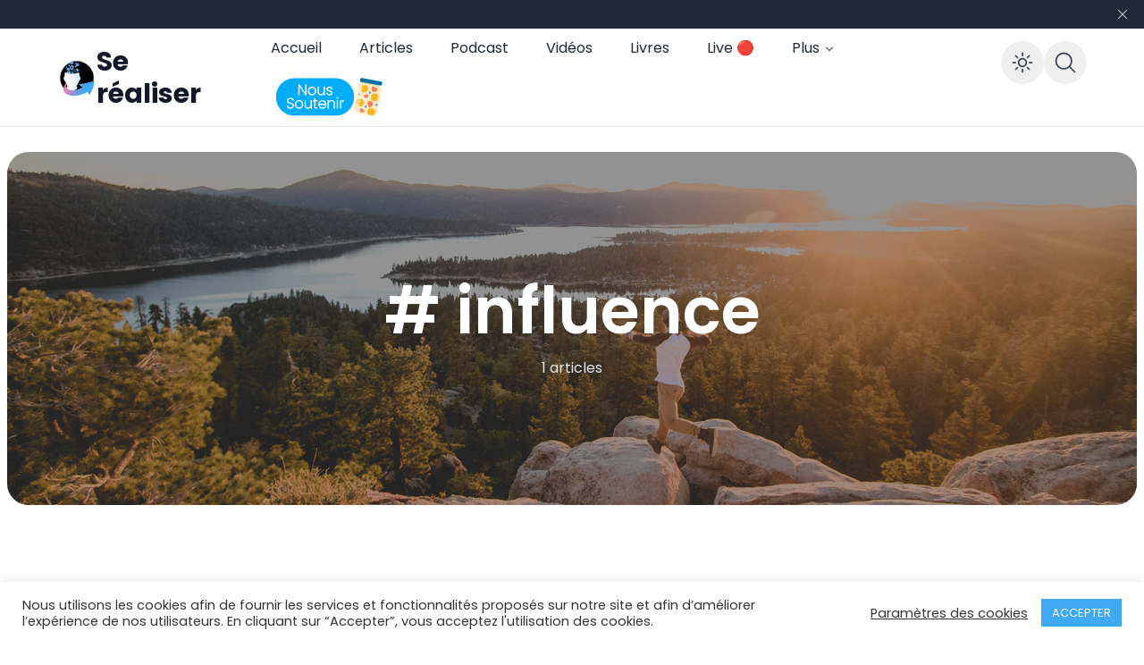

--- FILE ---
content_type: text/html; charset=utf-8
request_url: https://www.google.com/recaptcha/api2/aframe
body_size: 268
content:
<!DOCTYPE HTML><html><head><meta http-equiv="content-type" content="text/html; charset=UTF-8"></head><body><script nonce="UyRwhrNP6YGG1MmiGuZ95A">/** Anti-fraud and anti-abuse applications only. See google.com/recaptcha */ try{var clients={'sodar':'https://pagead2.googlesyndication.com/pagead/sodar?'};window.addEventListener("message",function(a){try{if(a.source===window.parent){var b=JSON.parse(a.data);var c=clients[b['id']];if(c){var d=document.createElement('img');d.src=c+b['params']+'&rc='+(localStorage.getItem("rc::a")?sessionStorage.getItem("rc::b"):"");window.document.body.appendChild(d);sessionStorage.setItem("rc::e",parseInt(sessionStorage.getItem("rc::e")||0)+1);localStorage.setItem("rc::h",'1766048886037');}}}catch(b){}});window.parent.postMessage("_grecaptcha_ready", "*");}catch(b){}</script></body></html>

--- FILE ---
content_type: application/javascript; charset=utf-8
request_url: https://fundingchoicesmessages.google.com/f/AGSKWxWxOQSpB-1O8Dz-fBQY-vs_LALeJkwcUAG861MfxNAIVIlmDbjKQAPvcmtWcxztLZHh3fQVZv_wyPvkEQ5NvA_AjXRZHyFgE4nepJi--B4yOSIU7o-y2M7rRUuq2XwysVV6XJoJK97ON7Aca1HpQb6wamNj7GDBQFbl_eMNdaC0kh8CGbxqJwn-GKlk/_=displayAds&/468x280.-advertise01._140x600./admicro2.
body_size: -1291
content:
window['6c7bdf69-b056-494c-8b79-90b976ded816'] = true;

--- FILE ---
content_type: text/plain
request_url: https://www.google-analytics.com/j/collect?v=1&_v=j102&a=87677095&t=pageview&_s=1&dl=https%3A%2F%2Fse-realiser.com%2Ftag%2Finfluence%2F&ul=en-us%40posix&dt=Archives%20des%20influence%20-%20Se%20r%C3%A9aliser&sr=1280x720&vp=1280x720&_u=aEDAAEABAAAAACAAI~&jid=1382014629&gjid=2082153910&cid=477082335.1766048880&tid=UA-35944304-1&_gid=1254864659.1766048880&_r=1&_slc=1&gtm=45He5ca1n81T37Q9XPza200&gcs=G1--&gcd=13l3l3l3l5l1&dma=0&tcfd=10000&tag_exp=103116026~103200004~104527907~104528500~104684208~104684211~105391252~115583767~115616985~115938465~115938469~116184927~116184929~116251938~116251940&z=1139721496
body_size: -831
content:
2,cG-60C6RP4XE5

--- FILE ---
content_type: text/javascript; charset=utf-8
request_url: https://se-realiser.com/wp-content/plugins/ncmaz-frontend/dist/assets/CardCategory5Skeleton-4558c405.js
body_size: 1461
content:
import{j as e,N as b}from"./main-631d9ad8.js";import{N as d}from"./NcImage-16ef83db.js";import{S as u}from"./index-dafc77b3.js";import{B as m}from"./Badge-f268f0e2.js";const N=({className:t="",taxonomy:l})=>{var a,c;const{count:n,name:r,link:o,ncTaxonomyMeta:x}=l,{color:i,featuredImage:s}=x;return e.jsxs("a",{href:o,className:`nc-CardCategory3 flex flex-col ${t}`,"data-nc-id":"CardCategory3",children:[e.jsxs("div",{className:"flex-shrink-0 relative w-full aspect-w-5 aspect-h-4 sm:aspect-h-5 h-0 rounded-2xl overflow-hidden z-0 group",children:[e.jsx(d,{src:((a=s==null?void 0:s.node)==null?void 0:a.sourceUrl)||".",srcSet:(c=s==null?void 0:s.node)==null?void 0:c.srcSet,imageSizes:"MEDIUM",alt:r,className:"object-cover w-full h-full rounded-2xl"}),e.jsx("span",{className:"opacity-0 group-hover:opacity-100 absolute inset-0 bg-black bg-opacity-10 transition-opacity"})]}),e.jsxs("div",{className:"mt-3 truncate pl-2.5",children:[e.jsx("h4",{className:"text-base sm:text-lg text-neutral-900 dark:text-neutral-100 font-semibold truncate",children:r}),e.jsxs("span",{className:"block mt-1 text-sm text-neutral-6000 dark:text-neutral-400",children:[n," ",b.articles]})]})]})},k=({className:t=""})=>e.jsxs("div",{className:`nc-CardCategory3Skeleton flex flex-col ${t}`,"data-nc-id":"CardCategory3Skeleton",children:[e.jsxs("div",{className:"flex-shrink-0 relative w-full aspect-w-5 aspect-h-4 sm:aspect-h-5 h-0 rounded-2xl overflow-hidden z-0 group",children:[e.jsx(d,{src:".",className:"object-cover w-full h-full rounded-2xl"}),e.jsx("span",{className:"opacity-0 group-hover:opacity-100 absolute inset-0 bg-black bg-opacity-10 transition-opacity"})]}),e.jsxs("div",{className:"mt-4 truncate",children:[e.jsx("h4",{className:"text-base sm:text-lg text-neutral-900 dark:text-neutral-100 font-semibold truncate",children:e.jsx(u,{})}),e.jsx("span",{className:"block mt-2 text-sm text-neutral-6000 dark:text-neutral-400",children:e.jsx(u,{width:"30%"})})]})]}),v=({className:t="",taxonomy:l,index:n})=>{var h,p;const{count:r,name:o,link:x,ncTaxonomyMeta:i}=l,{color:s,featuredImage:a}=i,c=()=>{switch(s==null?void 0:s[0]){case"pink":return"bg-pink-500";case"red":return"bg-red-500";case"gray":return"bg-gray-500";case"green":return"bg-green-500";case"purple":return"bg-purple-500";case"indigo":return"bg-indigo-500";case"yellow":return"bg-yellow-500";case"blue":return"bg-blue-500";default:return"bg-pink-500"}};return e.jsxs("a",{href:x,className:`nc-CardCategory4 flex flex-col ${t}`,"data-nc-id":"CardCategory4",children:[e.jsxs("div",{className:"flex-shrink-0 relative w-full aspect-w-7 aspect-h-5 h-0 rounded-3xl overflow-hidden z-0 group",children:[e.jsx(d,{src:((h=a==null?void 0:a.node)==null?void 0:h.sourceUrl)||".",srcSet:(p=a==null?void 0:a.node)==null?void 0:p.srcSet,alt:o,className:"object-cover w-full h-full rounded-2xl",imageSizes:"MEDIUM"}),e.jsx("div",{children:n&&e.jsx(m,{color:s==null?void 0:s[0],name:n,className:"absolute top-3 left-3"})}),e.jsx("span",{className:"opacity-0 group-hover:opacity-100 absolute inset-0 bg-black bg-opacity-10 transition-opacity"})]}),e.jsxs("div",{className:"flex items-center mt-2.5 sm:mt-5",children:[e.jsx("div",{className:`flex-shrink-0 w-6 h-6 sm:w-8 sm:h-8 lg:w-9 lg:h-9 ${c()} rounded-full`}),e.jsxs("div",{className:"ml-3 truncate",children:[e.jsx("h3",{className:"text-base sm:text-lg text-neutral-900 dark:text-neutral-100 font-medium truncate",children:o}),e.jsxs("span",{className:"block sm:mt-1 text-sm text-neutral-6000 dark:text-neutral-400",children:[r," ",b.articles]})]})]})]})},w=({className:t="",index:l})=>e.jsxs("div",{className:`nc-CardCategory4Skeleton flex flex-col ${t}`,"data-nc-id":"CardCategory4Skeleton",children:[e.jsxs("div",{className:"flex-shrink-0 relative w-full aspect-w-7 aspect-h-5 h-0 rounded-3xl overflow-hidden group",children:[e.jsx(d,{src:".",className:"object-cover w-full h-full rounded-2xl"}),e.jsx("div",{children:l&&e.jsx(m,{color:"pink",name:l,className:"absolute top-3 left-3"})}),e.jsx("span",{className:"opacity-0 group-hover:opacity-100 absolute inset-0 bg-black bg-opacity-10 transition-opacity"})]}),e.jsxs("div",{className:"flex items-center mt-5",children:[e.jsx("div",{className:"flex-shrink-0 w-10 h-10 bg-pink-500 rounded-full"}),e.jsxs("div",{className:"ml-3 truncate flex-grow",children:[e.jsx("h3",{className:"text-base sm:text-lg text-neutral-900 dark:text-neutral-100 font-medium truncate",children:e.jsx(u,{width:"90%"})}),e.jsx("span",{className:"block mt-1 text-sm text-neutral-6000 dark:text-neutral-400",children:e.jsx(u,{width:"30%"})})]})]})]}),C=({className:t="",taxonomy:l})=>{var a,c;const{count:n,name:r,link:o,ncTaxonomyMeta:x}=l,{color:i,featuredImage:s}=x;return e.jsxs("a",{href:o,className:`nc-CardCategory5 relative block group ${t}`,"data-nc-id":"CardCategory5",children:[e.jsxs("div",{className:"flex-shrink-0 relative w-full aspect-w-7 aspect-h-5 h-0 rounded-2xl sm:rounded-3xl overflow-hidden z-0 group",children:[e.jsx(d,{src:((a=s==null?void 0:s.node)==null?void 0:a.sourceUrl)||".",srcSet:(c=s==null?void 0:s.node)==null?void 0:c.srcSet,alt:r,className:"object-cover w-full h-full rounded-2xl"}),e.jsx("span",{className:"absolute inset-0 bg-black bg-opacity-20 group-hover:bg-opacity-30 transition-opacity"})]}),e.jsx(m,{className:"hidden sm:block absolute top-3 right-3",color:i==null?void 0:i[0],name:e.jsxs("div",{children:[n,e.jsx("i",{className:"ml-3 las la-arrow-right"})]})}),e.jsx("div",{className:"absolute inset-0 flex items-center justify-center",children:e.jsx("h3",{className:"text-sm sm:text-base font-medium px-3 py-1.5 sm:px-6 sm:py-3 bg-white text-neutral-900 bg-opacity-50 backdrop-filter backdrop-blur-lg rounded-full border-2 border-white border-opacity-60",children:e.jsxs("span",{className:"line-clamp-1",children:[" ",r]})})})]})},S=({className:t=""})=>e.jsxs("div",{className:`nc-CardCategory5Skeleton relative block group ${t}`,"data-nc-id":"CardCategory5Skeleton",children:[e.jsxs("div",{className:"flex-shrink-0 relative w-full aspect-w-7 aspect-h-5 h-0 rounded-2xl sm:rounded-3xl overflow-hidden group",children:[e.jsx(d,{src:".",className:"object-cover w-full h-full rounded-2xl"}),e.jsx("span",{className:"absolute inset-0 bg-black bg-opacity-20 group-hover:bg-opacity-30 transition-opacity"})]}),e.jsx(m,{className:"absolute top-3 right-3",color:"pink",name:e.jsx("div",{children:e.jsx("i",{className:"ml-3 las la-arrow-right"})})}),e.jsx("div",{className:"absolute inset-0 flex items-center justify-center",children:e.jsx("h4",{className:"text-base font-medium px-4 py-2 sm:px-6 sm:py-3 bg-white text-neutral-900 bg-opacity-50 backdrop-filter backdrop-blur-lg rounded-full border-2 border-white border-opacity-60",children:e.jsx(u,{width:"100px"})})})]});export{S as C,w as a,k as b,C as c,v as d,N as e};


--- FILE ---
content_type: text/javascript; charset=utf-8
request_url: https://se-realiser.com/wp-content/plugins/ncmaz-frontend/dist/assets/CardAuthor2-84b8576a.js
body_size: 681
content:
import{j as e}from"./main-631d9ad8.js";import{A as j}from"./Avatar-ec3d1f29.js";import{n as v}from"./formatDate-dfe39bf7.js";const U=({className:p="overflow-hidden",author:r,readingTimeShortcode:a="",date:f,hoverReadingTime:s=!0})=>{var n,i,l,o,c,d,m,u,x,h;if(!r)return null;const{node:t}=r;return e.jsxs("a",{href:frontendObject.homeURL+t.uri,className:`nc-CardAuthor2 relative inline-flex items-center ${p}`,"data-nc-id":"CardAuthor2",children:[e.jsx(j,{sizeClass:"h-8 w-8 sm:h-9 sm:w-9 text-base",containerClassName:"flex-shrink-0 mr-3",radius:"rounded-full",imgUrl:((l=(i=(n=t.ncUserMeta)==null?void 0:n.featuredImage)==null?void 0:i.node)==null?void 0:l.sourceUrl)||((o=t.avatar)==null?void 0:o.url),srcSet:(m=(d=(c=t.ncUserMeta)==null?void 0:c.featuredImage)==null?void 0:d.node)!=null&&m.sourceUrl?(h=(x=(u=t.ncUserMeta)==null?void 0:u.featuredImage)==null?void 0:x.node)==null?void 0:h.srcSet:void 0,userName:t.username}),e.jsxs("div",{className:"overflow-hidden",children:[e.jsx("h4",{className:"text-sm text-neutral-700 hover:text-black dark:text-neutral-300 dark:hover:text-white font-medium truncate",children:t==null?void 0:t.name}),e.jsxs("span",{className:"flex items-center mt-1 text-xs text-neutral-500 dark:text-neutral-400 truncate",children:[e.jsx("span",{children:v(f||"")}),a&&e.jsxs(e.Fragment,{children:[e.jsx("span",{className:`hidden lg:inline mx-1 transition-opacity ${s?"opacity-0 group-hover:opacity-100":""}`,children:"·"}),e.jsx("span",{className:`hidden lg:inline transition-opacity truncate ${s?"opacity-0 group-hover:opacity-100":""}`,dangerouslySetInnerHTML:{__html:a}})]})]})]})]})};export{U as C};


--- FILE ---
content_type: text/javascript; charset=utf-8
request_url: https://se-realiser.com/wp-content/plugins/ncmaz-frontend/dist/assets/NavItem-e3715903.js
body_size: 350
content:
import{j as a}from"./main-631d9ad8.js";import{t as o}from"./twFocusClass-d0735f61.js";const c=({containerClassName:e="",className:t="",children:s})=>a.jsx("nav",{className:`nc-Nav ${e}`,"data-nc-id":"Nav",children:a.jsx("ul",{className:`flex  ${t}`,children:s})}),u=({className:e="px-5 py-2.5 text-sm sm:text-base sm:px-6 sm:py-3 capitalize",radius:t="rounded-full",children:s,onClick:r=()=>{},isActive:l=!1,renderX:n})=>a.jsxs("li",{className:"nc-NavItem flex-shrink-0 relative","data-nc-id":"NavItem",children:[n&&n,a.jsx("button",{className:`block !leading-none font-medium ${e} ${t} ${l?"bg-secondary-900 text-secondary-50 ":"text-neutral-500 dark:text-neutral-400 dark:hover:text-neutral-100 hover:text-neutral-900 hover:bg-neutral-100 dark:hover:bg-neutral-800"} ${o()}`,onClick:()=>{r&&r()},children:s})]});export{c as N,u as a};


--- FILE ---
content_type: text/javascript; charset=utf-8
request_url: https://se-realiser.com/wp-content/plugins/ncmaz-frontend/dist/assets/Card6-87e5c262.js
body_size: 961
content:
import{j as e}from"./main-631d9ad8.js";import{N as x}from"./NcImage-16ef83db.js";import{P as h}from"./PostCardMeta-cbb9033d.js";import{P as f}from"./PostCardLikeAndComment-72f82d33.js";import{C as p}from"./CategoryBadgeList-3c51b377.js";import{P as u}from"./PostTypeFeaturedIcon-6a58c1cf.js";import j from"./PostCardDropdownShare-01dcdebf.js";const k=({className:m="h-full",post:a})=>{var o,n;const{title:r,link:t,featuredImage:s,categories:c,postFormats:l,ncPostMetaData:i}=a,d=(o=l==null?void 0:l.edges[0])==null?void 0:o.node.slug;return e.jsxs("div",{className:`nc-Card6 relative flex group flex-row items-center p-3 sm:p-4 [ nc-box-has-hover nc-dark-box-bg-has-hover ] !rounded-md sm:!rounded-2xl ${m}`,"data-nc-id":"Card6",children:[e.jsx("a",{href:t,className:"absolute inset-0 z-0"}),e.jsxs("div",{className:"flex flex-col flex-grow",children:[e.jsxs("div",{className:"space-y-2 sm:space-y-3 sm:mb-4",children:[e.jsx(p,{categories:c}),e.jsx("h3",{className:"block font-semibold text-sm sm:text-base nc-card-title",children:e.jsx("a",{href:t,className:"line-clamp-2 ",title:r,dangerouslySetInnerHTML:{__html:r||""}})}),e.jsx(h,{meta:{...a}})]}),e.jsxs("div",{className:"hidden sm:flex items-center flex-wrap justify-between mt-auto",children:[e.jsx(f,{className:"relative",postData:a}),e.jsxs("div",{className:"flex items-center space-x-2 text-xs text-neutral-700 dark:text-neutral-300 ",children:[e.jsx("span",{dangerouslySetInnerHTML:{__html:i.readingTimeShortcode||""}}),e.jsx(j,{href:a.link,image:(n=a.featuredImage)==null?void 0:n.node.sourceUrl})]})]})]}),(s==null?void 0:s.node.sourceUrl)&&e.jsx("div",{className:"flex-shrink-0 ml-3 w-4/12 sm:w-24 md:w-40",children:e.jsxs("a",{href:t,className:"w-full block h-0 aspect-h-16 aspect-w-16 rounded-md sm:rounded-xl overflow-hidden z-0",children:[e.jsx(x,{containerClassName:"absolute inset-0",className:"object-cover w-full h-full group-hover:scale-105 duration-500 transition-transform",src:(s==null?void 0:s.node.sourceUrl)||".",srcSet:s==null?void 0:s.node.srcSet,alt:r,imageSizes:"MEDIUM"}),e.jsx("span",{children:e.jsx(u,{className:"absolute left-1 bottom-1 sm:left-2 sm:bottom-2",postType:d,wrapSize:"w-6 h-6 sm:w-7 sm:h-7",iconSize:"w-3 h-3 sm:w-3.5 sm:h-3.5"})})]})})]})};export{k as C};


--- FILE ---
content_type: text/javascript; charset=utf-8
request_url: https://se-realiser.com/wp-content/plugins/ncmaz-frontend/dist/assets/ButtonClose-cf0538b0.js
body_size: 485
content:
import{r as t,j as s}from"./main-631d9ad8.js";import{t as n}from"./twFocusClass-d0735f61.js";function o({title:e,titleId:r,...a},l){return t.createElement("svg",Object.assign({xmlns:"http://www.w3.org/2000/svg",viewBox:"0 0 24 24",fill:"currentColor","aria-hidden":"true","data-slot":"icon",ref:l,"aria-labelledby":r},a),e?t.createElement("title",{id:r},e):null,t.createElement("path",{fillRule:"evenodd",d:"M5.47 5.47a.75.75 0 0 1 1.06 0L12 10.94l5.47-5.47a.75.75 0 1 1 1.06 1.06L13.06 12l5.47 5.47a.75.75 0 1 1-1.06 1.06L12 13.06l-5.47 5.47a.75.75 0 0 1-1.06-1.06L10.94 12 5.47 6.53a.75.75 0 0 1 0-1.06Z",clipRule:"evenodd"}))}const c=t.forwardRef(o),u=c,m=({className:e="",onClick:r=()=>{},iconSize:a="w-5 h-5",title:l="Close"})=>s.jsxs("button",{className:`w-8 h-8 flex items-center justify-center rounded-full text-neutral-700 dark:text-neutral-300 hover:bg-neutral-100 dark:hover:bg-neutral-700 ${e} `+n(),onClick:r,title:l,children:[s.jsx("span",{className:"sr-only",children:"Close"}),s.jsx(u,{className:a})]});export{m as B};


--- FILE ---
content_type: text/javascript; charset=utf-8
request_url: https://se-realiser.com/wp-content/plugins/ncmaz-frontend/dist/assets/index-16b8017c.js
body_size: 9907
content:
import{r as Y,a as P,a2 as Ke,a3 as H,l as Xe}from"./main-631d9ad8.js";var Ye=function(t,r,a){var n=document.head||document.getElementsByTagName("head")[0],o=document.createElement("script");typeof r=="function"&&(a=r,r={}),r=r||{},a=a||function(){},o.type=r.type||"text/javascript",o.charset=r.charset||"utf8",o.async="async"in r?!!r.async:!0,o.src=t,r.attrs&&qe(o,r.attrs),r.text&&(o.text=""+r.text);var y="onload"in o?te:Je;y(o,a),o.onload||te(o,a),n.appendChild(o)};function qe(e,t){for(var r in t)e.setAttribute(r,t[r])}function te(e,t){e.onload=function(){this.onerror=this.onload=null,t(null,e)},e.onerror=function(){this.onerror=this.onload=null,t(new Error("Failed to load "+this.src),e)}}function Je(e,t){e.onreadystatechange=function(){this.readyState!="complete"&&this.readyState!="loaded"||(this.onreadystatechange=null,t(null,e))}}var Ze=function(t){return Qe(t)&&!Ge(t)};function Qe(e){return!!e&&typeof e=="object"}function Ge(e){var t=Object.prototype.toString.call(e);return t==="[object RegExp]"||t==="[object Date]"||rt(e)}var et=typeof Symbol=="function"&&Symbol.for,tt=et?Symbol.for("react.element"):60103;function rt(e){return e.$$typeof===tt}function at(e){return Array.isArray(e)?[]:{}}function C(e,t){return t.clone!==!1&&t.isMergeableObject(e)?E(at(e),e,t):e}function nt(e,t,r){return e.concat(t).map(function(a){return C(a,r)})}function ot(e,t){if(!t.customMerge)return E;var r=t.customMerge(e);return typeof r=="function"?r:E}function it(e){return Object.getOwnPropertySymbols?Object.getOwnPropertySymbols(e).filter(function(t){return Object.propertyIsEnumerable.call(e,t)}):[]}function re(e){return Object.keys(e).concat(it(e))}function le(e,t){try{return t in e}catch{return!1}}function st(e,t){return le(e,t)&&!(Object.hasOwnProperty.call(e,t)&&Object.propertyIsEnumerable.call(e,t))}function lt(e,t,r){var a={};return r.isMergeableObject(e)&&re(e).forEach(function(n){a[n]=C(e[n],r)}),re(t).forEach(function(n){st(e,n)||(le(e,n)&&r.isMergeableObject(t[n])?a[n]=ot(n,r)(e[n],t[n],r):a[n]=C(t[n],r))}),a}function E(e,t,r){r=r||{},r.arrayMerge=r.arrayMerge||nt,r.isMergeableObject=r.isMergeableObject||Ze,r.cloneUnlessOtherwiseSpecified=C;var a=Array.isArray(t),n=Array.isArray(e),o=a===n;return o?a?r.arrayMerge(e,t,r):lt(e,t,r):C(t,r)}E.all=function(t,r){if(!Array.isArray(t))throw new Error("first argument should be an array");return t.reduce(function(a,n){return E(a,n,r)},{})};var ut=E,ue=ut,ct=Object.create,j=Object.defineProperty,pt=Object.getOwnPropertyDescriptor,ft=Object.getOwnPropertyNames,yt=Object.getPrototypeOf,dt=Object.prototype.hasOwnProperty,_t=(e,t)=>{for(var r in t)j(e,r,{get:t[r],enumerable:!0})},ce=(e,t,r,a)=>{if(t&&typeof t=="object"||typeof t=="function")for(let n of ft(t))!dt.call(e,n)&&n!==r&&j(e,n,{get:()=>t[n],enumerable:!(a=pt(t,n))||a.enumerable});return e},q=(e,t,r)=>(r=e!=null?ct(yt(e)):{},ce(t||!e||!e.__esModule?j(r,"default",{value:e,enumerable:!0}):r,e)),ht=e=>ce(j({},"__esModule",{value:!0}),e),pe={};_t(pe,{callPlayer:()=>Lt,getConfig:()=>Ct,getSDK:()=>Mt,isBlobUrl:()=>Dt,isMediaStream:()=>$t,lazy:()=>Ot,omit:()=>It,parseEndTime:()=>St,parseStartTime:()=>Et,queryString:()=>Rt,randomString:()=>At,supportsWebKitPresentationMode:()=>jt});var U=ht(pe),mt=q(Y),Pt=q(Ye),vt=q(ue);const Ot=e=>mt.default.lazy(async()=>{const t=await e();return typeof t.default=="function"?t:t.default}),bt=/[?&#](?:start|t)=([0-9hms]+)/,gt=/[?&#]end=([0-9hms]+)/,B=/(\d+)(h|m|s)/g,wt=/^\d+$/;function fe(e,t){if(e instanceof Array)return;const r=e.match(t);if(r){const a=r[1];if(a.match(B))return Tt(a);if(wt.test(a))return parseInt(a)}}function Tt(e){let t=0,r=B.exec(e);for(;r!==null;){const[,a,n]=r;n==="h"&&(t+=parseInt(a,10)*60*60),n==="m"&&(t+=parseInt(a,10)*60),n==="s"&&(t+=parseInt(a,10)),r=B.exec(e)}return t}function Et(e){return fe(e,bt)}function St(e){return fe(e,gt)}function At(){return Math.random().toString(36).substr(2,5)}function Rt(e){return Object.keys(e).map(t=>`${t}=${e[t]}`).join("&")}function V(e){return window[e]?window[e]:window.exports&&window.exports[e]?window.exports[e]:window.module&&window.module.exports&&window.module.exports[e]?window.module.exports[e]:null}const g={},Mt=function(t,r,a=null,n=()=>!0,o=Pt.default){const y=V(r);return y&&n(y)?Promise.resolve(y):new Promise((d,u)=>{if(g[t]){g[t].push({resolve:d,reject:u});return}g[t]=[{resolve:d,reject:u}];const b=O=>{g[t].forEach(S=>S.resolve(O))};if(a){const O=window[a];window[a]=function(){O&&O(),b(V(r))}}o(t,O=>{O?(g[t].forEach(S=>S.reject(O)),g[t]=null):a||b(V(r))})})};function Ct(e,t){return(0,vt.default)(t.config,e.config)}function It(e,...t){const r=[].concat(...t),a={},n=Object.keys(e);for(const o of n)r.indexOf(o)===-1&&(a[o]=e[o]);return a}function Lt(e,...t){if(!this.player||!this.player[e]){let r=`ReactPlayer: ${this.constructor.displayName} player could not call %c${e}%c – `;return this.player?this.player[e]||(r+="The method was not available"):r+="The player was not available",console.warn(r,"font-weight: bold",""),null}return this.player[e](...t)}function $t(e){return typeof window<"u"&&typeof window.MediaStream<"u"&&e instanceof window.MediaStream}function Dt(e){return/^blob:/.test(e)}function jt(e=document.createElement("video")){const t=/iPhone|iPod/.test(navigator.userAgent)===!1;return e.webkitSupportsPresentationMode&&typeof e.webkitSetPresentationMode=="function"&&t}var J=Object.defineProperty,Ut=Object.getOwnPropertyDescriptor,Nt=Object.getOwnPropertyNames,xt=Object.prototype.hasOwnProperty,kt=(e,t)=>{for(var r in t)J(e,r,{get:t[r],enumerable:!0})},Ht=(e,t,r,a)=>{if(t&&typeof t=="object"||typeof t=="function")for(let n of Nt(t))!xt.call(e,n)&&n!==r&&J(e,n,{get:()=>t[n],enumerable:!(a=Ut(t,n))||a.enumerable});return e},Vt=e=>Ht(J({},"__esModule",{value:!0}),e),ye={};kt(ye,{AUDIO_EXTENSIONS:()=>Z,DASH_EXTENSIONS:()=>Ae,FLV_EXTENSIONS:()=>Re,HLS_EXTENSIONS:()=>G,MATCH_URL_DAILYMOTION:()=>we,MATCH_URL_FACEBOOK:()=>me,MATCH_URL_FACEBOOK_WATCH:()=>Pe,MATCH_URL_KALTURA:()=>Se,MATCH_URL_MIXCLOUD:()=>Te,MATCH_URL_MUX:()=>he,MATCH_URL_SOUNDCLOUD:()=>de,MATCH_URL_STREAMABLE:()=>ve,MATCH_URL_TWITCH_CHANNEL:()=>ge,MATCH_URL_TWITCH_VIDEO:()=>be,MATCH_URL_VIDYARD:()=>Ee,MATCH_URL_VIMEO:()=>_e,MATCH_URL_WISTIA:()=>Oe,MATCH_URL_YOUTUBE:()=>W,VIDEO_EXTENSIONS:()=>Q,canPlay:()=>Ft});var zt=Vt(ye),ae=U;const W=/(?:youtu\.be\/|youtube(?:-nocookie|education)?\.com\/(?:embed\/|v\/|watch\/|watch\?v=|watch\?.+&v=|shorts\/|live\/))((\w|-){11})|youtube\.com\/playlist\?list=|youtube\.com\/user\//,de=/(?:soundcloud\.com|snd\.sc)\/[^.]+$/,_e=/vimeo\.com\/(?!progressive_redirect).+/,he=/stream\.mux\.com\/(?!\w+\.m3u8)(\w+)/,me=/^https?:\/\/(www\.)?facebook\.com.*\/(video(s)?|watch|story)(\.php?|\/).+$/,Pe=/^https?:\/\/fb\.watch\/.+$/,ve=/streamable\.com\/([a-z0-9]+)$/,Oe=/(?:wistia\.(?:com|net)|wi\.st)\/(?:medias|embed)\/(?:iframe\/)?([^?]+)/,be=/(?:www\.|go\.)?twitch\.tv\/videos\/(\d+)($|\?)/,ge=/(?:www\.|go\.)?twitch\.tv\/([a-zA-Z0-9_]+)($|\?)/,we=/^(?:(?:https?):)?(?:\/\/)?(?:www\.)?(?:(?:dailymotion\.com(?:\/embed)?\/video)|dai\.ly)\/([a-zA-Z0-9]+)(?:_[\w_-]+)?(?:[\w.#_-]+)?/,Te=/mixcloud\.com\/([^/]+\/[^/]+)/,Ee=/vidyard.com\/(?:watch\/)?([a-zA-Z0-9-_]+)/,Se=/^https?:\/\/[a-zA-Z]+\.kaltura.(com|org)\/p\/([0-9]+)\/sp\/([0-9]+)00\/embedIframeJs\/uiconf_id\/([0-9]+)\/partner_id\/([0-9]+)(.*)entry_id.([a-zA-Z0-9-_].*)$/,Z=/\.(m4a|m4b|mp4a|mpga|mp2|mp2a|mp3|m2a|m3a|wav|weba|aac|oga|spx)($|\?)/i,Q=/\.(mp4|og[gv]|webm|mov|m4v)(#t=[,\d+]+)?($|\?)/i,G=/\.(m3u8)($|\?)/i,Ae=/\.(mpd)($|\?)/i,Re=/\.(flv)($|\?)/i,K=e=>{if(e instanceof Array){for(const t of e)if(typeof t=="string"&&K(t)||K(t.src))return!0;return!1}return(0,ae.isMediaStream)(e)||(0,ae.isBlobUrl)(e)?!0:Z.test(e)||Q.test(e)||G.test(e)||Ae.test(e)||Re.test(e)},Ft={youtube:e=>e instanceof Array?e.every(t=>W.test(t)):W.test(e),soundcloud:e=>de.test(e)&&!Z.test(e),vimeo:e=>_e.test(e)&&!Q.test(e)&&!G.test(e),mux:e=>he.test(e),facebook:e=>me.test(e)||Pe.test(e),streamable:e=>ve.test(e),wistia:e=>Oe.test(e),twitch:e=>be.test(e)||ge.test(e),dailymotion:e=>we.test(e),mixcloud:e=>Te.test(e),vidyard:e=>Ee.test(e),kaltura:e=>Se.test(e),file:K};var ee=Object.defineProperty,Bt=Object.getOwnPropertyDescriptor,Wt=Object.getOwnPropertyNames,Kt=Object.prototype.hasOwnProperty,Xt=(e,t)=>{for(var r in t)ee(e,r,{get:t[r],enumerable:!0})},Yt=(e,t,r,a)=>{if(t&&typeof t=="object"||typeof t=="function")for(let n of Wt(t))!Kt.call(e,n)&&n!==r&&ee(e,n,{get:()=>t[n],enumerable:!(a=Bt(t,n))||a.enumerable});return e},qt=e=>Yt(ee({},"__esModule",{value:!0}),e),Me={};Xt(Me,{default:()=>Zt});var Jt=qt(Me),m=U,_=zt,Zt=[{key:"youtube",name:"YouTube",canPlay:_.canPlay.youtube,lazyPlayer:(0,m.lazy)(()=>P(()=>import("./YouTube-cd2e87b7.js").then(e=>e.Y),["assets/YouTube-cd2e87b7.js","assets/main-631d9ad8.js","assets/main-06a8383f.css"]))},{key:"soundcloud",name:"SoundCloud",canPlay:_.canPlay.soundcloud,lazyPlayer:(0,m.lazy)(()=>P(()=>import("./SoundCloud-7618f8d1.js").then(e=>e.S),["assets/SoundCloud-7618f8d1.js","assets/main-631d9ad8.js","assets/main-06a8383f.css"]))},{key:"vimeo",name:"Vimeo",canPlay:_.canPlay.vimeo,lazyPlayer:(0,m.lazy)(()=>P(()=>import("./Vimeo-a3e84bd6.js").then(e=>e.V),["assets/Vimeo-a3e84bd6.js","assets/main-631d9ad8.js","assets/main-06a8383f.css"]))},{key:"mux",name:"Mux",canPlay:_.canPlay.mux,lazyPlayer:(0,m.lazy)(()=>P(()=>import("./Mux-1a8fbfce.js").then(e=>e.M),["assets/Mux-1a8fbfce.js","assets/main-631d9ad8.js","assets/main-06a8383f.css"]))},{key:"facebook",name:"Facebook",canPlay:_.canPlay.facebook,lazyPlayer:(0,m.lazy)(()=>P(()=>import("./Facebook-b6d9a7f8.js").then(e=>e.F),["assets/Facebook-b6d9a7f8.js","assets/main-631d9ad8.js","assets/main-06a8383f.css"]))},{key:"streamable",name:"Streamable",canPlay:_.canPlay.streamable,lazyPlayer:(0,m.lazy)(()=>P(()=>import("./Streamable-f1f3a327.js").then(e=>e.S),["assets/Streamable-f1f3a327.js","assets/main-631d9ad8.js","assets/main-06a8383f.css"]))},{key:"wistia",name:"Wistia",canPlay:_.canPlay.wistia,lazyPlayer:(0,m.lazy)(()=>P(()=>import("./Wistia-0c200b8e.js").then(e=>e.W),["assets/Wistia-0c200b8e.js","assets/main-631d9ad8.js","assets/main-06a8383f.css"]))},{key:"twitch",name:"Twitch",canPlay:_.canPlay.twitch,lazyPlayer:(0,m.lazy)(()=>P(()=>import("./Twitch-6f5775ec.js").then(e=>e.T),["assets/Twitch-6f5775ec.js","assets/main-631d9ad8.js","assets/main-06a8383f.css"]))},{key:"dailymotion",name:"DailyMotion",canPlay:_.canPlay.dailymotion,lazyPlayer:(0,m.lazy)(()=>P(()=>import("./DailyMotion-d95da11c.js").then(e=>e.D),["assets/DailyMotion-d95da11c.js","assets/main-631d9ad8.js","assets/main-06a8383f.css"]))},{key:"mixcloud",name:"Mixcloud",canPlay:_.canPlay.mixcloud,lazyPlayer:(0,m.lazy)(()=>P(()=>import("./Mixcloud-fe5e9bdf.js").then(e=>e.M),["assets/Mixcloud-fe5e9bdf.js","assets/main-631d9ad8.js","assets/main-06a8383f.css"]))},{key:"vidyard",name:"Vidyard",canPlay:_.canPlay.vidyard,lazyPlayer:(0,m.lazy)(()=>P(()=>import("./Vidyard-2788f0b3.js").then(e=>e.V),["assets/Vidyard-2788f0b3.js","assets/main-631d9ad8.js","assets/main-06a8383f.css"]))},{key:"kaltura",name:"Kaltura",canPlay:_.canPlay.kaltura,lazyPlayer:(0,m.lazy)(()=>P(()=>import("./Kaltura-d6728627.js").then(e=>e.K),["assets/Kaltura-d6728627.js","assets/main-631d9ad8.js","assets/main-06a8383f.css"]))},{key:"file",name:"FilePlayer",canPlay:_.canPlay.file,canEnablePIP:e=>_.canPlay.file(e)&&(document.pictureInPictureEnabled||(0,m.supportsWebKitPresentationMode)())&&!_.AUDIO_EXTENSIONS.test(e),lazyPlayer:(0,m.lazy)(()=>P(()=>import("./FilePlayer-e12ea972.js").then(e=>e.F),["assets/FilePlayer-e12ea972.js","assets/main-631d9ad8.js","assets/main-06a8383f.css"]))}],ne=Number.isNaN||function(t){return typeof t=="number"&&t!==t};function Qt(e,t){return!!(e===t||ne(e)&&ne(t))}function Gt(e,t){if(e.length!==t.length)return!1;for(var r=0;r<e.length;r++)if(!Qt(e[r],t[r]))return!1;return!0}function er(e,t){t===void 0&&(t=Gt);var r,a=[],n,o=!1;function y(){for(var d=[],u=0;u<arguments.length;u++)d[u]=arguments[u];return o&&r===this&&t(d,a)||(n=e.apply(this,d),o=!0,r=this,a=d),n}return y}const tr=Object.freeze(Object.defineProperty({__proto__:null,default:er},Symbol.toStringTag,{value:"Module"})),rr=Ke(tr);var ar=typeof Element<"u",nr=typeof Map=="function",or=typeof Set=="function",ir=typeof ArrayBuffer=="function"&&!!ArrayBuffer.isView;function D(e,t){if(e===t)return!0;if(e&&t&&typeof e=="object"&&typeof t=="object"){if(e.constructor!==t.constructor)return!1;var r,a,n;if(Array.isArray(e)){if(r=e.length,r!=t.length)return!1;for(a=r;a--!==0;)if(!D(e[a],t[a]))return!1;return!0}var o;if(nr&&e instanceof Map&&t instanceof Map){if(e.size!==t.size)return!1;for(o=e.entries();!(a=o.next()).done;)if(!t.has(a.value[0]))return!1;for(o=e.entries();!(a=o.next()).done;)if(!D(a.value[1],t.get(a.value[0])))return!1;return!0}if(or&&e instanceof Set&&t instanceof Set){if(e.size!==t.size)return!1;for(o=e.entries();!(a=o.next()).done;)if(!t.has(a.value[0]))return!1;return!0}if(ir&&ArrayBuffer.isView(e)&&ArrayBuffer.isView(t)){if(r=e.length,r!=t.length)return!1;for(a=r;a--!==0;)if(e[a]!==t[a])return!1;return!0}if(e.constructor===RegExp)return e.source===t.source&&e.flags===t.flags;if(e.valueOf!==Object.prototype.valueOf&&typeof e.valueOf=="function"&&typeof t.valueOf=="function")return e.valueOf()===t.valueOf();if(e.toString!==Object.prototype.toString&&typeof e.toString=="function"&&typeof t.toString=="function")return e.toString()===t.toString();if(n=Object.keys(e),r=n.length,r!==Object.keys(t).length)return!1;for(a=r;a--!==0;)if(!Object.prototype.hasOwnProperty.call(t,n[a]))return!1;if(ar&&e instanceof Element)return!1;for(a=r;a--!==0;)if(!((n[a]==="_owner"||n[a]==="__v"||n[a]==="__o")&&e.$$typeof)&&!D(e[n[a]],t[n[a]]))return!1;return!0}return e!==e&&t!==t}var Ce=function(t,r){try{return D(t,r)}catch(a){if((a.message||"").match(/stack|recursion/i))return console.warn("react-fast-compare cannot handle circular refs"),!1;throw a}},Ie={exports:{}},sr="SECRET_DO_NOT_PASS_THIS_OR_YOU_WILL_BE_FIRED",lr=sr,ur=lr;function Le(){}function $e(){}$e.resetWarningCache=Le;var cr=function(){function e(a,n,o,y,d,u){if(u!==ur){var b=new Error("Calling PropTypes validators directly is not supported by the `prop-types` package. Use PropTypes.checkPropTypes() to call them. Read more at http://fb.me/use-check-prop-types");throw b.name="Invariant Violation",b}}e.isRequired=e;function t(){return e}var r={array:e,bigint:e,bool:e,func:e,number:e,object:e,string:e,symbol:e,any:e,arrayOf:t,element:e,elementType:e,instanceOf:t,node:e,objectOf:t,oneOf:t,oneOfType:t,shape:t,exact:t,checkPropTypes:$e,resetWarningCache:Le};return r.PropTypes=r,r};Ie.exports=cr();var pr=Ie.exports,fr=Object.create,N=Object.defineProperty,yr=Object.getOwnPropertyDescriptor,dr=Object.getOwnPropertyNames,_r=Object.getPrototypeOf,hr=Object.prototype.hasOwnProperty,mr=(e,t)=>{for(var r in t)N(e,r,{get:t[r],enumerable:!0})},De=(e,t,r,a)=>{if(t&&typeof t=="object"||typeof t=="function")for(let n of dr(t))!hr.call(e,n)&&n!==r&&N(e,n,{get:()=>t[n],enumerable:!(a=yr(t,n))||a.enumerable});return e},Pr=(e,t,r)=>(r=e!=null?fr(_r(e)):{},De(t||!e||!e.__esModule?N(r,"default",{value:e,enumerable:!0}):r,e)),vr=e=>De(N({},"__esModule",{value:!0}),e),je={};mr(je,{defaultProps:()=>gr,propTypes:()=>br});var Ue=vr(je),Or=Pr(pr);const{string:c,bool:h,number:w,array:z,oneOfType:A,shape:v,object:f,func:l,node:oe}=Or.default,br={url:A([c,z,f]),playing:h,loop:h,controls:h,volume:w,muted:h,playbackRate:w,width:A([c,w]),height:A([c,w]),style:f,progressInterval:w,playsinline:h,pip:h,stopOnUnmount:h,light:A([h,c,f]),playIcon:oe,previewTabIndex:w,previewAriaLabel:c,fallback:oe,oEmbedUrl:c,wrapper:A([c,l,v({render:l.isRequired})]),config:v({soundcloud:v({options:f}),youtube:v({playerVars:f,embedOptions:f,onUnstarted:l}),facebook:v({appId:c,version:c,playerId:c,attributes:f}),dailymotion:v({params:f}),vimeo:v({playerOptions:f,title:c}),mux:v({attributes:f,version:c}),file:v({attributes:f,tracks:z,forceVideo:h,forceAudio:h,forceHLS:h,forceSafariHLS:h,forceDisableHls:h,forceDASH:h,forceFLV:h,hlsOptions:f,hlsVersion:c,dashVersion:c,flvVersion:c}),wistia:v({options:f,playerId:c,customControls:z}),mixcloud:v({options:f}),twitch:v({options:f,playerId:c}),vidyard:v({options:f})}),onReady:l,onStart:l,onPlay:l,onPause:l,onBuffer:l,onBufferEnd:l,onEnded:l,onError:l,onDuration:l,onSeek:l,onPlaybackRateChange:l,onPlaybackQualityChange:l,onProgress:l,onClickPreview:l,onEnablePIP:l,onDisablePIP:l},p=()=>{},gr={playing:!1,loop:!1,controls:!1,volume:null,muted:!1,playbackRate:1,width:"640px",height:"360px",style:{},progressInterval:1e3,playsinline:!1,pip:!1,stopOnUnmount:!0,light:!1,fallback:null,wrapper:"div",previewTabIndex:0,previewAriaLabel:"",oEmbedUrl:"https://noembed.com/embed?url={url}",config:{soundcloud:{options:{visual:!0,buying:!1,liking:!1,download:!1,sharing:!1,show_comments:!1,show_playcount:!1}},youtube:{playerVars:{playsinline:1,showinfo:0,rel:0,iv_load_policy:3,modestbranding:1},embedOptions:{},onUnstarted:p},facebook:{appId:"1309697205772819",version:"v3.3",playerId:null,attributes:{}},dailymotion:{params:{api:1,"endscreen-enable":!1}},vimeo:{playerOptions:{autopause:!1,byline:!1,portrait:!1,title:!1},title:null},mux:{attributes:{},version:"2"},file:{attributes:{},tracks:[],forceVideo:!1,forceAudio:!1,forceHLS:!1,forceDASH:!1,forceFLV:!1,hlsOptions:{},hlsVersion:"1.1.4",dashVersion:"3.1.3",flvVersion:"1.5.0",forceDisableHls:!1},wistia:{options:{},playerId:null,customControls:null},mixcloud:{options:{hide_cover:1}},twitch:{options:{},playerId:null},vidyard:{options:{}}},onReady:p,onStart:p,onPlay:p,onPause:p,onBuffer:p,onBufferEnd:p,onEnded:p,onError:p,onDuration:p,onSeek:p,onPlaybackRateChange:p,onPlaybackQualityChange:p,onProgress:p,onClickPreview:p,onEnablePIP:p,onDisablePIP:p};var wr=Object.create,I=Object.defineProperty,Tr=Object.getOwnPropertyDescriptor,Er=Object.getOwnPropertyNames,Sr=Object.getPrototypeOf,Ar=Object.prototype.hasOwnProperty,Rr=(e,t,r)=>t in e?I(e,t,{enumerable:!0,configurable:!0,writable:!0,value:r}):e[t]=r,Mr=(e,t)=>{for(var r in t)I(e,r,{get:t[r],enumerable:!0})},Ne=(e,t,r,a)=>{if(t&&typeof t=="object"||typeof t=="function")for(let n of Er(t))!Ar.call(e,n)&&n!==r&&I(e,n,{get:()=>t[n],enumerable:!(a=Tr(t,n))||a.enumerable});return e},xe=(e,t,r)=>(r=e!=null?wr(Sr(e)):{},Ne(t||!e||!e.__esModule?I(r,"default",{value:e,enumerable:!0}):r,e)),Cr=e=>Ne(I({},"__esModule",{value:!0}),e),s=(e,t,r)=>(Rr(e,typeof t!="symbol"?t+"":t,r),r),ke={};Mr(ke,{default:()=>x});var Ir=Cr(ke),ie=xe(Y),Lr=xe(Ce),He=Ue,$r=U;const Dr=5e3;class x extends ie.Component{constructor(){super(...arguments),s(this,"mounted",!1),s(this,"isReady",!1),s(this,"isPlaying",!1),s(this,"isLoading",!0),s(this,"loadOnReady",null),s(this,"startOnPlay",!0),s(this,"seekOnPlay",null),s(this,"onDurationCalled",!1),s(this,"handlePlayerMount",t=>{if(this.player){this.progress();return}this.player=t,this.player.load(this.props.url),this.progress()}),s(this,"getInternalPlayer",t=>this.player?this.player[t]:null),s(this,"progress",()=>{if(this.props.url&&this.player&&this.isReady){const t=this.getCurrentTime()||0,r=this.getSecondsLoaded(),a=this.getDuration();if(a){const n={playedSeconds:t,played:t/a};r!==null&&(n.loadedSeconds=r,n.loaded=r/a),(n.playedSeconds!==this.prevPlayed||n.loadedSeconds!==this.prevLoaded)&&this.props.onProgress(n),this.prevPlayed=n.playedSeconds,this.prevLoaded=n.loadedSeconds}}this.progressTimeout=setTimeout(this.progress,this.props.progressFrequency||this.props.progressInterval)}),s(this,"handleReady",()=>{if(!this.mounted)return;this.isReady=!0,this.isLoading=!1;const{onReady:t,playing:r,volume:a,muted:n}=this.props;t(),!n&&a!==null&&this.player.setVolume(a),this.loadOnReady?(this.player.load(this.loadOnReady,!0),this.loadOnReady=null):r&&this.player.play(),this.handleDurationCheck()}),s(this,"handlePlay",()=>{this.isPlaying=!0,this.isLoading=!1;const{onStart:t,onPlay:r,playbackRate:a}=this.props;this.startOnPlay&&(this.player.setPlaybackRate&&a!==1&&this.player.setPlaybackRate(a),t(),this.startOnPlay=!1),r(),this.seekOnPlay&&(this.seekTo(this.seekOnPlay),this.seekOnPlay=null),this.handleDurationCheck()}),s(this,"handlePause",t=>{this.isPlaying=!1,this.isLoading||this.props.onPause(t)}),s(this,"handleEnded",()=>{const{activePlayer:t,loop:r,onEnded:a}=this.props;t.loopOnEnded&&r&&this.seekTo(0),r||(this.isPlaying=!1,a())}),s(this,"handleError",(...t)=>{this.isLoading=!1,this.props.onError(...t)}),s(this,"handleDurationCheck",()=>{clearTimeout(this.durationCheckTimeout);const t=this.getDuration();t?this.onDurationCalled||(this.props.onDuration(t),this.onDurationCalled=!0):this.durationCheckTimeout=setTimeout(this.handleDurationCheck,100)}),s(this,"handleLoaded",()=>{this.isLoading=!1})}componentDidMount(){this.mounted=!0}componentWillUnmount(){clearTimeout(this.progressTimeout),clearTimeout(this.durationCheckTimeout),this.isReady&&this.props.stopOnUnmount&&(this.player.stop(),this.player.disablePIP&&this.player.disablePIP()),this.mounted=!1}componentDidUpdate(t){if(!this.player)return;const{url:r,playing:a,volume:n,muted:o,playbackRate:y,pip:d,loop:u,activePlayer:b,disableDeferredLoading:O}=this.props;if(!(0,Lr.default)(t.url,r)){if(this.isLoading&&!b.forceLoad&&!O&&!(0,$r.isMediaStream)(r)){console.warn(`ReactPlayer: the attempt to load ${r} is being deferred until the player has loaded`),this.loadOnReady=r;return}this.isLoading=!0,this.startOnPlay=!0,this.onDurationCalled=!1,this.player.load(r,this.isReady)}!t.playing&&a&&!this.isPlaying&&this.player.play(),t.playing&&!a&&this.isPlaying&&this.player.pause(),!t.pip&&d&&this.player.enablePIP&&this.player.enablePIP(),t.pip&&!d&&this.player.disablePIP&&this.player.disablePIP(),t.volume!==n&&n!==null&&this.player.setVolume(n),t.muted!==o&&(o?this.player.mute():(this.player.unmute(),n!==null&&setTimeout(()=>this.player.setVolume(n)))),t.playbackRate!==y&&this.player.setPlaybackRate&&this.player.setPlaybackRate(y),t.loop!==u&&this.player.setLoop&&this.player.setLoop(u)}getDuration(){return this.isReady?this.player.getDuration():null}getCurrentTime(){return this.isReady?this.player.getCurrentTime():null}getSecondsLoaded(){return this.isReady?this.player.getSecondsLoaded():null}seekTo(t,r,a){if(!this.isReady){t!==0&&(this.seekOnPlay=t,setTimeout(()=>{this.seekOnPlay=null},Dr));return}if(r?r==="fraction":t>0&&t<1){const o=this.player.getDuration();if(!o){console.warn("ReactPlayer: could not seek using fraction – duration not yet available");return}this.player.seekTo(o*t,a);return}this.player.seekTo(t,a)}render(){const t=this.props.activePlayer;return t?ie.default.createElement(t,{...this.props,onMount:this.handlePlayerMount,onReady:this.handleReady,onPlay:this.handlePlay,onPause:this.handlePause,onEnded:this.handleEnded,onLoaded:this.handleLoaded,onError:this.handleError}):null}}s(x,"displayName","Player");s(x,"propTypes",He.propTypes);s(x,"defaultProps",He.defaultProps);var jr=Object.create,L=Object.defineProperty,Ur=Object.getOwnPropertyDescriptor,Nr=Object.getOwnPropertyNames,xr=Object.getPrototypeOf,kr=Object.prototype.hasOwnProperty,Hr=(e,t,r)=>t in e?L(e,t,{enumerable:!0,configurable:!0,writable:!0,value:r}):e[t]=r,Vr=(e,t)=>{for(var r in t)L(e,r,{get:t[r],enumerable:!0})},Ve=(e,t,r,a)=>{if(t&&typeof t=="object"||typeof t=="function")for(let n of Nr(t))!kr.call(e,n)&&n!==r&&L(e,n,{get:()=>t[n],enumerable:!(a=Ur(t,n))||a.enumerable});return e},$=(e,t,r)=>(r=e!=null?jr(xr(e)):{},Ve(t||!e||!e.__esModule?L(r,"default",{value:e,enumerable:!0}):r,e)),zr=e=>Ve(L({},"__esModule",{value:!0}),e),i=(e,t,r)=>(Hr(e,typeof t!="symbol"?t+"":t,r),r),ze={};Vr(ze,{createReactPlayer:()=>Zr});var Fr=zr(ze),T=$(Y),Br=$(ue),F=$(rr),se=$(Ce),M=Ue,Fe=U,Wr=$(Ir);const Kr=(0,Fe.lazy)(()=>P(()=>import("./Preview-f13a33cd.js").then(e=>e.P),["assets/Preview-f13a33cd.js","assets/main-631d9ad8.js","assets/main-06a8383f.css"])),Xr=typeof window<"u"&&window.document&&typeof document<"u",Yr=typeof H<"u"&&H.window&&H.window.document,qr=Object.keys(M.propTypes),Jr=Xr||Yr?T.Suspense:()=>null,R=[],Zr=(e,t)=>{var r;return r=class extends T.Component{constructor(){super(...arguments),i(this,"state",{showPreview:!!this.props.light}),i(this,"references",{wrapper:a=>{this.wrapper=a},player:a=>{this.player=a}}),i(this,"handleClickPreview",a=>{this.setState({showPreview:!1}),this.props.onClickPreview(a)}),i(this,"showPreview",()=>{this.setState({showPreview:!0})}),i(this,"getDuration",()=>this.player?this.player.getDuration():null),i(this,"getCurrentTime",()=>this.player?this.player.getCurrentTime():null),i(this,"getSecondsLoaded",()=>this.player?this.player.getSecondsLoaded():null),i(this,"getInternalPlayer",(a="player")=>this.player?this.player.getInternalPlayer(a):null),i(this,"seekTo",(a,n,o)=>{if(!this.player)return null;this.player.seekTo(a,n,o)}),i(this,"handleReady",()=>{this.props.onReady(this)}),i(this,"getActivePlayer",(0,F.default)(a=>{for(const n of[...R,...e])if(n.canPlay(a))return n;return t||null})),i(this,"getConfig",(0,F.default)((a,n)=>{const{config:o}=this.props;return Br.default.all([M.defaultProps.config,M.defaultProps.config[n]||{},o,o[n]||{}])})),i(this,"getAttributes",(0,F.default)(a=>(0,Fe.omit)(this.props,qr))),i(this,"renderActivePlayer",a=>{if(!a)return null;const n=this.getActivePlayer(a);if(!n)return null;const o=this.getConfig(a,n.key);return T.default.createElement(Wr.default,{...this.props,key:n.key,ref:this.references.player,config:o,activePlayer:n.lazyPlayer||n,onReady:this.handleReady})})}shouldComponentUpdate(a,n){return!(0,se.default)(this.props,a)||!(0,se.default)(this.state,n)}componentDidUpdate(a){const{light:n}=this.props;!a.light&&n&&this.setState({showPreview:!0}),a.light&&!n&&this.setState({showPreview:!1})}renderPreview(a){if(!a)return null;const{light:n,playIcon:o,previewTabIndex:y,oEmbedUrl:d,previewAriaLabel:u}=this.props;return T.default.createElement(Kr,{url:a,light:n,playIcon:o,previewTabIndex:y,previewAriaLabel:u,oEmbedUrl:d,onClick:this.handleClickPreview})}render(){const{url:a,style:n,width:o,height:y,fallback:d,wrapper:u}=this.props,{showPreview:b}=this.state,O=this.getAttributes(a),S=typeof u=="string"?this.references.wrapper:void 0;return T.default.createElement(u,{ref:S,style:{...n,width:o,height:y},...O},T.default.createElement(Jr,{fallback:d},b?this.renderPreview(a):this.renderActivePlayer(a)))}},i(r,"displayName","ReactPlayer"),i(r,"propTypes",M.propTypes),i(r,"defaultProps",M.defaultProps),i(r,"addCustomPlayer",a=>{R.push(a)}),i(r,"removeCustomPlayers",()=>{R.length=0}),i(r,"canPlay",a=>{for(const n of[...R,...e])if(n.canPlay(a))return!0;return!1}),i(r,"canEnablePIP",a=>{for(const n of[...R,...e])if(n.canEnablePIP&&n.canEnablePIP(a))return!0;return!1}),r};var Qr=Object.create,k=Object.defineProperty,Gr=Object.getOwnPropertyDescriptor,ea=Object.getOwnPropertyNames,ta=Object.getPrototypeOf,ra=Object.prototype.hasOwnProperty,aa=(e,t)=>{for(var r in t)k(e,r,{get:t[r],enumerable:!0})},Be=(e,t,r,a)=>{if(t&&typeof t=="object"||typeof t=="function")for(let n of ea(t))!ra.call(e,n)&&n!==r&&k(e,n,{get:()=>t[n],enumerable:!(a=Gr(t,n))||a.enumerable});return e},na=(e,t,r)=>(r=e!=null?Qr(ta(e)):{},Be(t||!e||!e.__esModule?k(r,"default",{value:e,enumerable:!0}):r,e)),oa=e=>Be(k({},"__esModule",{value:!0}),e),We={};aa(We,{default:()=>ua});var ia=oa(We),X=na(Jt),sa=Fr;const la=X.default[X.default.length-1];var ua=(0,sa.createReactPlayer)(X.default,la);const pa=Xe(ia);export{pa as R,Fr as a,zt as p,U as u};


--- FILE ---
content_type: text/javascript; charset=utf-8
request_url: https://se-realiser.com/wp-content/plugins/ncmaz-frontend/dist/assets/menu-eda4d85c.js
body_size: 4089
content:
import{r as c,R as _}from"./main-631d9ad8.js";import{l as S,x as G,b as I,O as U,U as E,y as T,q as z,c as J,u as H,d as P,C as w,I as N,p as V,n as X,e as Y,z as Z,A as ee,r as f,w as te,o as A,_ as re,M as B,D as W,B as ne}from"./use-is-mounted-ee7a480e.js";function Q(e){var n;if(e.type)return e.type;let t=(n=e.as)!=null?n:"button";if(typeof t=="string"&&t.toLowerCase()==="button")return"button"}function ue(e,n){let[t,u]=c.useState(()=>Q(e));return S(()=>{u(Q(e))},[e.type,e.as]),S(()=>{t||n.current&&n.current instanceof HTMLButtonElement&&!n.current.hasAttribute("type")&&u("button")},[t,n]),t}function K(e){return[e.screenX,e.screenY]}function ae(){let e=c.useRef([-1,-1]);return{wasMoved(n){let t=K(n);return e.current[0]===t[0]&&e.current[1]===t[1]?!1:(e.current=t,!0)},update(n){e.current=K(n)}}}function oe({container:e,accept:n,walk:t,enabled:u=!0}){let o=c.useRef(n),r=c.useRef(t);c.useEffect(()=>{o.current=n,r.current=t},[n,t]),S(()=>{if(!e||!u)return;let i=G(e);if(!i)return;let a=o.current,s=r.current,m=Object.assign(y=>a(y),{acceptNode:a}),v=i.createTreeWalker(e,NodeFilter.SHOW_ELEMENT,m,!1);for(;v.nextNode();)s(v.currentNode)},[e,u,o,r])}function ie(e){throw new Error("Unexpected object: "+e)}var b=(e=>(e[e.First=0]="First",e[e.Previous=1]="Previous",e[e.Next=2]="Next",e[e.Last=3]="Last",e[e.Specific=4]="Specific",e[e.Nothing=5]="Nothing",e))(b||{});function le(e,n){let t=n.resolveItems();if(t.length<=0)return null;let u=n.resolveActiveIndex(),o=u??-1;switch(e.focus){case 0:{for(let r=0;r<t.length;++r)if(!n.resolveDisabled(t[r],r,t))return r;return u}case 1:{for(let r=o-1;r>=0;--r)if(!n.resolveDisabled(t[r],r,t))return r;return u}case 2:{for(let r=o+1;r<t.length;++r)if(!n.resolveDisabled(t[r],r,t))return r;return u}case 3:{for(let r=t.length-1;r>=0;--r)if(!n.resolveDisabled(t[r],r,t))return r;return u}case 4:{for(let r=0;r<t.length;++r)if(n.resolveId(t[r],r,t)===e.id)return r;return u}case 5:return null;default:ie(e)}}let q=/([\u2700-\u27BF]|[\uE000-\uF8FF]|\uD83C[\uDC00-\uDFFF]|\uD83D[\uDC00-\uDFFF]|[\u2011-\u26FF]|\uD83E[\uDD10-\uDDFF])/g;function j(e){var n,t;let u=(n=e.innerText)!=null?n:"",o=e.cloneNode(!0);if(!(o instanceof HTMLElement))return u;let r=!1;for(let a of o.querySelectorAll('[hidden],[aria-hidden],[role="img"]'))a.remove(),r=!0;let i=r?(t=o.innerText)!=null?t:"":u;return q.test(i)&&(i=i.replace(q,"")),i}function se(e){let n=e.getAttribute("aria-label");if(typeof n=="string")return n.trim();let t=e.getAttribute("aria-labelledby");if(t){let u=t.split(" ").map(o=>{let r=document.getElementById(o);if(r){let i=r.getAttribute("aria-label");return typeof i=="string"?i.trim():j(r).trim()}return null}).filter(Boolean);if(u.length>0)return u.join(", ")}return j(e).trim()}function ce(e){let n=c.useRef(""),t=c.useRef("");return I(()=>{let u=e.current;if(!u)return"";let o=u.innerText;if(n.current===o)return t.current;let r=se(u).trim().toLowerCase();return n.current=o,t.current=r,r})}var de=(e=>(e[e.Open=0]="Open",e[e.Closed=1]="Closed",e))(de||{}),fe=(e=>(e[e.Pointer=0]="Pointer",e[e.Other=1]="Other",e))(fe||{}),me=(e=>(e[e.OpenMenu=0]="OpenMenu",e[e.CloseMenu=1]="CloseMenu",e[e.GoToItem=2]="GoToItem",e[e.Search=3]="Search",e[e.ClearSearch=4]="ClearSearch",e[e.RegisterItem=5]="RegisterItem",e[e.UnregisterItem=6]="UnregisterItem",e))(me||{});function C(e,n=t=>t){let t=e.activeItemIndex!==null?e.items[e.activeItemIndex]:null,u=ne(n(e.items.slice()),r=>r.dataRef.current.domRef.current),o=t?u.indexOf(t):null;return o===-1&&(o=null),{items:u,activeItemIndex:o}}let pe={1(e){return e.menuState===1?e:{...e,activeItemIndex:null,menuState:1}},0(e){return e.menuState===0?e:{...e,__demoMode:!1,menuState:0}},2:(e,n)=>{var t;let u=C(e),o=le(n,{resolveItems:()=>u.items,resolveActiveIndex:()=>u.activeItemIndex,resolveId:r=>r.id,resolveDisabled:r=>r.dataRef.current.disabled});return{...e,...u,searchQuery:"",activeItemIndex:o,activationTrigger:(t=n.trigger)!=null?t:1}},3:(e,n)=>{let t=e.searchQuery!==""?0:1,u=e.searchQuery+n.value.toLowerCase(),o=(e.activeItemIndex!==null?e.items.slice(e.activeItemIndex+t).concat(e.items.slice(0,e.activeItemIndex+t)):e.items).find(i=>{var a;return((a=i.dataRef.current.textValue)==null?void 0:a.startsWith(u))&&!i.dataRef.current.disabled}),r=o?e.items.indexOf(o):-1;return r===-1||r===e.activeItemIndex?{...e,searchQuery:u}:{...e,searchQuery:u,activeItemIndex:r,activationTrigger:1}},4(e){return e.searchQuery===""?e:{...e,searchQuery:"",searchActiveItemIndex:null}},5:(e,n)=>{let t=C(e,u=>[...u,{id:n.id,dataRef:n.dataRef}]);return{...e,...t}},6:(e,n)=>{let t=C(e,u=>{let o=u.findIndex(r=>r.id===n.id);return o!==-1&&u.splice(o,1),u});return{...e,...t,activationTrigger:1}}},L=c.createContext(null);L.displayName="MenuContext";function $(e){let n=c.useContext(L);if(n===null){let t=new Error(`<${e} /> is missing a parent <Menu /> component.`);throw Error.captureStackTrace&&Error.captureStackTrace(t,$),t}return n}function ve(e,n){return H(n.type,pe,e,n)}let Ie=c.Fragment;function ge(e,n){let{__demoMode:t=!1,...u}=e,o=c.useReducer(ve,{__demoMode:t,menuState:t?0:1,buttonRef:c.createRef(),itemsRef:c.createRef(),items:[],searchQuery:"",activeItemIndex:null,activationTrigger:1}),[{menuState:r,itemsRef:i,buttonRef:a},s]=o,m=T(n);z([a,i],(x,h)=>{var d;s({type:1}),Z(h,ee.Loose)||(x.preventDefault(),(d=a.current)==null||d.focus())},r===0);let v=I(()=>{s({type:1})}),y=c.useMemo(()=>({open:r===0,close:v}),[r,v]),g={ref:m};return _.createElement(L.Provider,{value:o},_.createElement(J,{value:H(r,{0:P.Open,1:P.Closed})},w({ourProps:g,theirProps:u,slot:y,defaultTag:Ie,name:"Menu"})))}let be="button";function ye(e,n){var t;let u=N(),{id:o=`headlessui-menu-button-${u}`,...r}=e,[i,a]=$("Menu.Button"),s=T(i.buttonRef,n),m=V(),v=I(d=>{switch(d.key){case f.Space:case f.Enter:case f.ArrowDown:d.preventDefault(),d.stopPropagation(),a({type:0}),m.nextFrame(()=>a({type:2,focus:b.First}));break;case f.ArrowUp:d.preventDefault(),d.stopPropagation(),a({type:0}),m.nextFrame(()=>a({type:2,focus:b.Last}));break}}),y=I(d=>{switch(d.key){case f.Space:d.preventDefault();break}}),g=I(d=>{if(te(d.currentTarget))return d.preventDefault();e.disabled||(i.menuState===0?(a({type:1}),m.nextFrame(()=>{var R;return(R=i.buttonRef.current)==null?void 0:R.focus({preventScroll:!0})})):(d.preventDefault(),a({type:0})))}),x=c.useMemo(()=>({open:i.menuState===0}),[i]),h={ref:s,id:o,type:ue(e,i.buttonRef),"aria-haspopup":"menu","aria-controls":(t=i.itemsRef.current)==null?void 0:t.id,"aria-expanded":i.menuState===0,onKeyDown:v,onKeyUp:y,onClick:g};return w({ourProps:h,theirProps:r,slot:x,defaultTag:be,name:"Menu.Button"})}let xe="div",Re=U.RenderStrategy|U.Static;function he(e,n){var t,u;let o=N(),{id:r=`headlessui-menu-items-${o}`,...i}=e,[a,s]=$("Menu.Items"),m=T(a.itemsRef,n),v=X(a.itemsRef),y=V(),g=Y(),x=(()=>g!==null?(g&P.Open)===P.Open:a.menuState===0)();c.useEffect(()=>{let l=a.itemsRef.current;l&&a.menuState===0&&l!==(v==null?void 0:v.activeElement)&&l.focus({preventScroll:!0})},[a.menuState,a.itemsRef,v]),oe({container:a.itemsRef.current,enabled:a.menuState===0,accept(l){return l.getAttribute("role")==="menuitem"?NodeFilter.FILTER_REJECT:l.hasAttribute("role")?NodeFilter.FILTER_SKIP:NodeFilter.FILTER_ACCEPT},walk(l){l.setAttribute("role","none")}});let h=I(l=>{var D,F;switch(y.dispose(),l.key){case f.Space:if(a.searchQuery!=="")return l.preventDefault(),l.stopPropagation(),s({type:3,value:l.key});case f.Enter:if(l.preventDefault(),l.stopPropagation(),s({type:1}),a.activeItemIndex!==null){let{dataRef:p}=a.items[a.activeItemIndex];(F=(D=p.current)==null?void 0:D.domRef.current)==null||F.click()}W(a.buttonRef.current);break;case f.ArrowDown:return l.preventDefault(),l.stopPropagation(),s({type:2,focus:b.Next});case f.ArrowUp:return l.preventDefault(),l.stopPropagation(),s({type:2,focus:b.Previous});case f.Home:case f.PageUp:return l.preventDefault(),l.stopPropagation(),s({type:2,focus:b.First});case f.End:case f.PageDown:return l.preventDefault(),l.stopPropagation(),s({type:2,focus:b.Last});case f.Escape:l.preventDefault(),l.stopPropagation(),s({type:1}),A().nextFrame(()=>{var p;return(p=a.buttonRef.current)==null?void 0:p.focus({preventScroll:!0})});break;case f.Tab:l.preventDefault(),l.stopPropagation(),s({type:1}),A().nextFrame(()=>{re(a.buttonRef.current,l.shiftKey?B.Previous:B.Next)});break;default:l.key.length===1&&(s({type:3,value:l.key}),y.setTimeout(()=>s({type:4}),350));break}}),d=I(l=>{switch(l.key){case f.Space:l.preventDefault();break}}),R=c.useMemo(()=>({open:a.menuState===0}),[a]),M={"aria-activedescendant":a.activeItemIndex===null||(t=a.items[a.activeItemIndex])==null?void 0:t.id,"aria-labelledby":(u=a.buttonRef.current)==null?void 0:u.id,id:r,onKeyDown:h,onKeyUp:d,role:"menu",tabIndex:0,ref:m};return w({ourProps:M,theirProps:i,slot:R,defaultTag:xe,features:Re,visible:x,name:"Menu.Items"})}let Se=c.Fragment;function De(e,n){let t=N(),{id:u=`headlessui-menu-item-${t}`,disabled:o=!1,...r}=e,[i,a]=$("Menu.Item"),s=i.activeItemIndex!==null?i.items[i.activeItemIndex].id===u:!1,m=c.useRef(null),v=T(n,m);S(()=>{if(i.__demoMode||i.menuState!==0||!s||i.activationTrigger===0)return;let p=A();return p.requestAnimationFrame(()=>{var k,O;(O=(k=m.current)==null?void 0:k.scrollIntoView)==null||O.call(k,{block:"nearest"})}),p.dispose},[i.__demoMode,m,s,i.menuState,i.activationTrigger,i.activeItemIndex]);let y=ce(m),g=c.useRef({disabled:o,domRef:m,get textValue(){return y()}});S(()=>{g.current.disabled=o},[g,o]),S(()=>(a({type:5,id:u,dataRef:g}),()=>a({type:6,id:u})),[g,u]);let x=I(()=>{a({type:1})}),h=I(p=>{if(o)return p.preventDefault();a({type:1}),W(i.buttonRef.current)}),d=I(()=>{if(o)return a({type:2,focus:b.Nothing});a({type:2,focus:b.Specific,id:u})}),R=ae(),M=I(p=>R.update(p)),l=I(p=>{R.wasMoved(p)&&(o||s||a({type:2,focus:b.Specific,id:u,trigger:0}))}),D=I(p=>{R.wasMoved(p)&&(o||s&&a({type:2,focus:b.Nothing}))}),F=c.useMemo(()=>({active:s,disabled:o,close:x}),[s,o,x]);return w({ourProps:{id:u,ref:v,role:"menuitem",tabIndex:o===!0?void 0:-1,"aria-disabled":o===!0?!0:void 0,disabled:void 0,onClick:h,onFocus:d,onPointerEnter:M,onMouseEnter:M,onPointerMove:l,onMouseMove:l,onPointerLeave:D,onMouseLeave:D},theirProps:r,slot:F,defaultTag:Se,name:"Menu.Item"})}let Me=E(ge),Fe=E(ye),Pe=E(he),Ee=E(De),$e=Object.assign(Me,{Button:Fe,Items:Pe,Item:Ee});export{ue as T,b as c,le as f,$e as q,ce as s,ae as u};


--- FILE ---
content_type: text/javascript; charset=utf-8
request_url: https://se-realiser.com/wp-content/plugins/ncmaz-frontend/dist/assets/Card7Skeleton-084f5962.js
body_size: 4520
content:
import{j as e,r as I}from"./main-631d9ad8.js";import{A as C}from"./Avatar-ec3d1f29.js";import{P as y}from"./PostCardMeta-cbb9033d.js";import{N as u}from"./NcImage-16ef83db.js";import{P as k}from"./PostTypeFeaturedIcon-6a58c1cf.js";import{S as i}from"./index-dafc77b3.js";import{C as S}from"./CategoryBadgeList-3c51b377.js";import{n as L}from"./formatDate-dfe39bf7.js";import D from"./SocialsShare-d1748bb9.js";import{P as B}from"./PostCardLikeAndComment-72f82d33.js";import E from"./PostCardDropdownShare-01dcdebf.js";import{c as _}from"./checkPostStandHasFeaturedImage-07d23d31.js";import{C as z}from"./CardAuthor2-84b8576a.js";import{P}from"./PostCardLikeAction-03a19cf8.js";import{P as A}from"./PostFeaturedMedia-bafd2c2d.js";import{B as H}from"./Badge-f268f0e2.js";const le=({className:r="h-full",post:a})=>{var l,m,x,h,j,b,p,v,N,w,g;const{author:s,title:d,link:n,id:o,featuredImage:c,postFormats:t}=a,f=(l=t==null?void 0:t.edges[0])==null?void 0:l.node.slug;return e.jsxs("div",{className:`nc-Card1 group relative min-h-[95px] p-2 sm:p-4 flex flex-row  [ nc-box-has-hover nc-dark-box-bg-has-hover ] !rounded-md sm:!rounded-2xl ${r}`,"data-nc-id":"Card1","data-nc-post-id":o,children:[e.jsx("a",{href:n,className:"absolute inset-0 rounded-lg"}),e.jsx("div",{className:"flex-shrink-0 pt-1 pr-3",children:e.jsx(C,{radius:"rounded-full",imgUrl:((h=(x=(m=s==null?void 0:s.node.ncUserMeta)==null?void 0:m.featuredImage)==null?void 0:x.node)==null?void 0:h.sourceUrl)||((j=s==null?void 0:s.node.avatar)==null?void 0:j.url),srcSet:(v=(p=(b=s==null?void 0:s.node.ncUserMeta)==null?void 0:b.featuredImage)==null?void 0:p.node)!=null&&v.sourceUrl?(g=(w=(N=s==null?void 0:s.node.ncUserMeta)==null?void 0:N.featuredImage)==null?void 0:w.node)==null?void 0:g.srcSet:void 0,userName:s==null?void 0:s.node.username})}),e.jsxs("div",{className:"flex-1",children:[e.jsx("h3",{className:"nc-card-title block text-sm sm:text-base font-semibold text-neutral-800 dark:text-neutral-100",children:e.jsx("a",{href:n,className:"line-clamp-2",title:d,dangerouslySetInnerHTML:{__html:d||""}})}),e.jsx(y,{className:"mt-2",hiddenAvatar:!0,meta:a})]}),e.jsx("div",{className:"flex-shrink-0 ml-2.5 w-24",children:e.jsxs("a",{href:n,className:"w-full block h-0 aspect-h-16 aspect-w-16 rounded-md sm:rounded-xl overflow-hidden z-0",children:[e.jsx(u,{containerClassName:"absolute inset-0",className:"object-cover w-full h-full group-hover:opacity-90 transition-opacity",src:(c==null?void 0:c.node.sourceUrl)||".",srcSet:c==null?void 0:c.node.srcSet,imageSizes:"MEDIUM",alt:d}),e.jsx("span",{children:e.jsx(k,{className:"absolute left-2 bottom-2",postType:f,wrapSize:"w-7 h-7",iconSize:"w-3.5 h-3.5"})})]})})]})},te=({className:r="h-full"})=>e.jsxs("div",{className:`nc-Card1Skeleton relative min-h-[95px] p-2 pr-0 sm:p-4 flex flex-row  [ nc-box-has-hover nc-dark-box-bg-has-hover ] !rounded-md sm:!rounded-2xl ${r}`,"data-nc-id":"Card1Skeleton",children:[e.jsx("div",{className:"flex-shrink-0 pt-1 pr-3",children:e.jsx(C,{radius:"rounded-full"})}),e.jsxs("div",{className:"flex-1",children:[e.jsx("h3",{className:"nc-card-title block text-sm sm:text-base font-semibold text-neutral-800 dark:text-neutral-100",children:e.jsx(i,{width:"80%"})}),e.jsx(i,{width:"80%"})]}),e.jsx("div",{className:"block flex-shrink-0 ml-5 w-24",children:e.jsxs("div",{className:"w-full block h-0 aspect-h-16 aspect-w-16 rounded-md sm:rounded-xl overflow-hidden z-0",children:[e.jsx(u,{containerClassName:"absolute inset-0",className:"object-cover w-full h-full group-hover:scale-105 duration-500 transition-transform",src:"."}),e.jsx("span",{})]})})]}),re=({className:r="h-full",ratio:a="aspect-w-4 aspect-h-3 sm:aspect-w-1 sm:aspect-h-1",post:s,hoverClass:d="",imageSizes:n})=>{var j,b,p,v,N,w,g,M,$,T,U;const{title:o,link:c,featuredImage:t,categories:f,author:l,date:m,postFormats:x}=s,h=(j=x==null?void 0:x.edges[0])==null?void 0:j.node.slug;return e.jsxs("div",{className:`nc-Card14 relative flex flex-col group rounded-2xl sm:rounded-3xl overflow-hidden z-0 ${d} ${r}`,"data-nc-id":"Card14",children:[e.jsxs("a",{href:c,className:`flex items-start relative w-full ${a}`,children:[e.jsx(u,{containerClassName:"absolute inset-0 overflow-hidden z-0",className:"object-cover w-full h-full rounded-2xl sm:rounded-3xl ",src:(t==null?void 0:t.node.sourceUrl)||".",srcSet:t==null?void 0:t.node.srcSet,imageSizes:n,alt:o}),e.jsx("span",{className:"absolute inset-0 bg-black/30",children:e.jsx(k,{className:"absolute top-4 right-4",postType:h,wrapSize:"w-8 h-8",iconSize:"w-4 h-4"})})]}),e.jsx("div",{className:"hidden sm:block absolute top-4 inset-x-4 sm:top-5 sm:inset-x-5",children:e.jsx(S,{itemClass:"px-3 py-[6px]",categories:f})}),e.jsxs("div",{className:"dark absolute bottom-4 inset-x-4 sm:bottom-5 sm:inset-x-5 flex flex-col flex-grow",children:[e.jsx("h3",{className:"nc-card-title block text-base font-semibold text-white ",children:e.jsx("a",{href:c,className:"line-clamp-2",title:o,dangerouslySetInnerHTML:{__html:o||""}})}),e.jsxs("div",{className:"p-2 sm:p-2.5 mt-2.5 sm:mt-4 bg-white bg-opacity-20 backdrop-filter backdrop-blur-lg rounded-full flex items-center text-neutral-50 text-xs sm:text-sm font-medium",children:[e.jsxs("a",{href:frontendObject.homeURL+(l==null?void 0:l.node.uri),className:"relative flex items-center space-x-2",children:[e.jsx(C,{radius:"rounded-full",containerClassName:"ring-2 ring-white",sizeClass:"h-7 w-7 text-sm",imgUrl:((v=(p=(b=l==null?void 0:l.node.ncUserMeta)==null?void 0:b.featuredImage)==null?void 0:p.node)==null?void 0:v.sourceUrl)||((N=l==null?void 0:l.node.avatar)==null?void 0:N.url),srcSet:(M=(g=(w=l==null?void 0:l.node.ncUserMeta)==null?void 0:w.featuredImage)==null?void 0:g.node)!=null&&M.sourceUrl?(U=(T=($=l==null?void 0:l.node.ncUserMeta)==null?void 0:$.featuredImage)==null?void 0:T.node)==null?void 0:U.srcSet:void 0,userName:l==null?void 0:l.node.username}),e.jsx("span",{className:"block text-white truncate",children:l==null?void 0:l.node.name})]}),e.jsxs(e.Fragment,{children:[e.jsx("span",{className:" mx-[6px]",children:"·"}),e.jsx("span",{className:" font-normal truncate",children:L(m||"")})]})]})]})]})},ne=({className:r="h-full",ratio:a="aspect-w-5 aspect-h-5",hoverClass:s=""})=>e.jsxs("div",{className:`nc-Card14Skeleton relative flex flex-col group rounded-3xl overflow-hidden ${s} ${r}`,"data-nc-id":"Card14Skeleton",children:[e.jsx("div",{className:`flex items-start relative w-full ${a}`,children:e.jsx(u,{containerClassName:"absolute inset-0 overflow-hidden",className:"object-cover w-full h-full rounded-3xl ",src:"."})}),e.jsx("div",{className:"absolute top-4 inset-x-4 sm:top-5 sm:inset-x-5",children:e.jsx(i,{width:"30%"})}),e.jsxs("div",{className:"dark absolute bottom-4 inset-x-4 sm:bottom-5 sm:inset-x-5 flex flex-col flex-grow",children:[e.jsx("h3",{className:"nc-card-title block text-base font-semibold text-white ",children:e.jsx(i,{width:"80%"})}),e.jsxs("div",{className:"p-2 sm:p-2.5 mt-4 sm:mt-5 bg-white bg-opacity-20 backdrop-filter backdrop-blur-lg rounded-full flex items-center text-neutral-50 text-xs sm:text-sm font-medium",children:[e.jsx("div",{className:"relative flex items-center space-x-2",children:e.jsx(i,{width:"30%"})}),e.jsxs(e.Fragment,{children:[e.jsx("span",{className:" mx-[6px]",children:"·"}),e.jsx(i,{width:"20%"})]})]})]})]}),oe=({className:r="",post:a,imageSizes:s})=>{var t;const{title:d,link:n,featuredImage:o,postFormats:c}=a;return e.jsxs("div",{className:`nc-Card19 group relative flex flex-col ${r}`,"data-nc-id":"Card19",children:[e.jsxs("a",{href:n,className:"block flex-shrink-0 relative w-full h-0 aspect-w-4 aspect-h-3 rounded-2xl overflow-hidden z-0",children:[e.jsx(u,{containerClassName:"absolute inset-0",src:(o==null?void 0:o.node.sourceUrl)||".",srcSet:o==null?void 0:o.node.srcSet,imageSizes:s,alt:d}),e.jsx("span",{children:e.jsx(k,{className:"absolute bottom-2 left-2",postType:(t=c==null?void 0:c.edges[0])==null?void 0:t.node.slug,wrapSize:"w-8 h-8",iconSize:"w-4 h-4"})})]}),e.jsx(D,{href:n,className:"absolute hidden md:grid gap-0 right-4 top-4 opacity-0 z-[-1] group-hover:z-10 group-hover:opacity-100 transition-all duration-300"}),e.jsxs("div",{className:"mt-2.5 sm:mt-5 flex flex-col",children:[e.jsx("h3",{className:"nc-card-title block font-semibold text-neutral-900 dark:text-neutral-100 transition-colors text-sm sm:text-base",children:e.jsx("a",{href:n,className:"line-clamp-2",title:d,dangerouslySetInnerHTML:{__html:d||""}})}),e.jsx(y,{className:"mt-2 sm:mt-3.5",meta:a})]})]})},ce=({className:r=""})=>e.jsxs("div",{className:`nc-Card19Skeleton group relative flex flex-col ${r}`,"data-nc-id":"Card19Skeleton",children:[e.jsx("div",{className:"block flex-shrink-0 relative w-full h-0 aspect-w-4 aspect-h-3 rounded-3xl overflow-hidden",children:e.jsx(u,{containerClassName:"absolute inset-0",src:"."})}),e.jsxs("div",{className:" mt-5 pr-2 flex flex-col",children:[e.jsx("h3",{className:"nc-card-title block font-semibold text-neutral-900 dark:text-neutral-100 transition-colors text-base sm:text-lg",children:e.jsx(i,{width:"70%"})}),e.jsx("span",{className:"hidden sm:block mt-3 text-neutral-500 dark:text-neutral-400",children:e.jsx(i,{width:"80%"})}),e.jsx("div",{className:"mt-3",children:e.jsx(i,{width:"30%"})})]})]}),de=({className:r="h-full",post:a})=>{var x,h;const{title:s,link:d,featuredImage:n,excerpt:o,categories:c,postFormats:t,ncPostMetaData:f}=a,l=(x=t==null?void 0:t.edges[0])==null?void 0:x.node.slug,m=_(a);return e.jsxs("div",{className:`nc-Card3 relative flex sm:items-center group p-2 sm:p-5 2xl:p-5 [ nc-box-has-hover nc-dark-box-bg-has-hover ] !rounded-lg sm:!rounded-3xl ${r}`,children:[e.jsx("a",{href:d,className:"absolute inset-0"}),e.jsxs("div",{className:"flex flex-col flex-1",children:[e.jsxs("div",{className:"space-y-2 sm:space-y-3.5 sm:mb-4",children:[e.jsx(S,{categories:c}),e.jsxs("div",{children:[e.jsx("h3",{className:"nc-card-title block font-semibold text-neutral-900 dark:text-neutral-100 text-sm sm:text-base lg:text-xl",children:e.jsx("a",{href:d,className:"line-clamp-2",title:s,dangerouslySetInnerHTML:{__html:s||""}})}),o&&e.jsx("div",{className:"hidden sm:block sm:mt-2",children:e.jsx("span",{className:"text-neutral-500 dark:text-neutral-400 text-base line-clamp-1",dangerouslySetInnerHTML:{__html:o}})})]}),e.jsx(y,{className:"w-full",meta:{...a}})]}),e.jsxs("div",{className:"hidden sm:flex rtl:sm:flex-row-reverse items-center flex-wrap justify-between mt-auto",children:[e.jsx(B,{postData:a}),e.jsxs("div",{className:"flex items-center gap-2 text-xs text-neutral-700 dark:text-neutral-300 ",children:[e.jsx("span",{dangerouslySetInnerHTML:{__html:f.readingTimeShortcode||""}}),e.jsx(E,{href:a.link,image:(h=a.featuredImage)==null?void 0:h.node.sourceUrl})]})]})]}),m&&e.jsx("div",{className:"block flex-shrink-0 ms-2.5 sm:ms-5 w-4/12 max-w-[120px] sm:max-w-none sm:w-44 2xl:w-56",children:e.jsxs("a",{href:d,className:"w-full block h-0 aspect-h-16 aspect-w-16 rounded-lg sm:rounded-2xl overflow-hidden z-0",children:[e.jsx(u,{containerClassName:"absolute inset-0",className:"object-cover w-full h-full group-hover:scale-105 duration-500 transition-transform",src:(n==null?void 0:n.node.sourceUrl)||".",srcSet:n==null?void 0:n.node.srcSet,imageSizes:"MEDIUM",alt:s}),e.jsx("span",{children:e.jsx(k,{className:"absolute left-1 bottom-1 sm:left-2 sm:bottom-2",postType:l,wrapSize:"w-6 h-6 sm:w-8 sm:h-8",iconSize:"w-3 h-3 sm:w-4 sm:h-4"})})]})})]})},ie=({className:r=""})=>e.jsxs("div",{className:`nc-Card3Skeleton relative flex items-center sm:p-5 2xl:p-5 [ nc-box-has-hover nc-dark-box-bg-has-hover ] group ${r}`,"data-nc-id":"Card3Skeleton",children:[e.jsxs("div",{className:"flex flex-col flex-grow overflow-hidden",children:[e.jsxs("div",{className:"space-y-3.5 mb-4",children:[e.jsx(i,{width:"30%"}),e.jsxs("div",{children:[e.jsx("h3",{className:"nc-card-title block font-semibold text-neutral-900 dark:text-neutral-100 text-xl",children:e.jsx(i,{width:"80%"})}),e.jsx("div",{className:"hidden sm:block sm:mt-2",children:e.jsx("span",{className:"text-neutral-500 dark:text-neutral-400 text-base line-clamp-1",children:e.jsx(i,{width:"90%"})})})]}),e.jsx(i,{width:"90%"})]}),e.jsx("div",{className:"flex items-center flex-wrap justify-between mt-auto opacity-0",children:"zz"})]}),e.jsx("div",{className:"block flex-shrink-0 ml-5 w-20 sm:w-44 2xl:w-56 overflow-hidden",children:e.jsx("div",{className:"w-full block h-0 aspect-h-16 aspect-w-16 rounded-md sm:rounded-2xl overflow-hidden",children:e.jsx(u,{containerClassName:"absolute inset-0",src:"."})})})]}),xe=({className:r="h-full",post:a,imageSizes:s})=>{const{title:d,link:n,featuredImage:o,categories:c,author:t,date:f,ncPostMetaData:l,postId:m}=a,[x,h]=I.useState(!1),j=_(a);return e.jsxs("div",{className:`nc-Card4 relative flex flex-col group [ nc-box-has-hover nc-dark-box-bg-has-hover ] ${r}`,"data-nc-id":"Card4",onMouseEnter:()=>h(!0),onMouseLeave:()=>h(!1),children:[e.jsx("a",{href:n,className:"absolute block inset-0 "}),j&&e.jsxs("div",{className:"block flex-shrink-0 relative w-full aspect-w-16 aspect-h-10 rounded-t-2xl overflow-hidden z-0",children:[e.jsx("div",{className:"hidden sm:block",children:l.favoriteButtonShortcode&&e.jsx(P,{postId:m,className:"absolute right-2 top-2 z-[1]",favoriteButtonShortcode:l.favoriteButtonShortcode})}),e.jsx("div",{className:"absolute inset-0",children:e.jsx(A,{post:a,isHover:x,imageSizes:s})})]}),e.jsxs("div",{className:"p-4 flex flex-col flex-grow",children:[e.jsxs("div",{className:"space-y-2.5 mb-4",children:[e.jsx(S,{categories:c}),e.jsx("h3",{className:"nc-card-title block text-base font-semibold text-neutral-900 dark:text-neutral-100 ",children:e.jsx("a",{href:n,className:"line-clamp-2",title:d,dangerouslySetInnerHTML:{__html:d||""}})})]}),e.jsx("div",{className:"flex items-end justify-between mt-auto",children:e.jsx(z,{readingTimeShortcode:l.readingTimeShortcode,hoverReadingTime:!1,date:f,author:t})})]})]})},me=({className:r="h-full"})=>e.jsxs("div",{className:`nc-Card4Skeleton relative flex flex-col group [ nc-box-has-hover ] [ nc-dark-box-bg-has-hover ] ${r}`,"data-nc-id":"Card4Skeleton",children:[e.jsxs("span",{className:"block flex-shrink-0 relative w-full aspect-w-16 aspect-h-10 rounded-t-xl overflow-hidden",children:[e.jsx(u,{containerClassName:"absolute inset-0",src:"."}),e.jsx("div",{})]}),e.jsxs("div",{className:"p-4 flex flex-col flex-grow",children:[e.jsxs("div",{className:"space-y-2.5 mb-4",children:[e.jsx(i,{width:"30%"}),e.jsx("h3",{className:"nc-card-title block text-base font-semibold text-neutral-900 dark:text-neutral-100 ",children:e.jsx(i,{width:"80%"})})]}),e.jsx("div",{className:"opacity-0 mt-auto",children:"aaaa"})]})]}),he=({className:r="",post:a,index:s})=>{const{author:d,title:n,link:o,id:c,date:t,categories:f,ncPostMetaData:l}=a;let m="";return typeof s=="number"&&(m=s<10?`#0${s}`:`#${s}`),e.jsxs("div",{className:`nc-Card5 relative p-5 group [ nc-box-has-hover ] [ nc-dark-box-bg-has-hover ] ${r}`,"data-nc-id":"Card5","data-nc-post-id":c,children:[e.jsx("a",{href:o,className:"absolute inset-0 rounded-lg"}),e.jsxs("div",{className:"flex flex-col",children:[e.jsx("div",{children:m?e.jsx(H,{color:s==1?"blue":s==2?"red":s==3?"yellow":"gray",name:m,className:"!text-sm px-3.5 py-1.5 "}):null}),e.jsx("h3",{className:"block text-base font-semibold text-neutral-800 dark:text-neutral-300 my-4",title:n,children:e.jsx("a",{href:o,className:"line-clamp-2",title:n,dangerouslySetInnerHTML:{__html:n||""}})}),e.jsx(z,{className:"relative mt-auto",readingTimeShortcode:l.readingTimeShortcode,author:d,date:t})]})]})},ue=({className:r="",index:a})=>{let s="";return typeof a=="number"&&(s=a<10?`#0${a}`:`#${a}`),e.jsx("div",{className:`nc-Card5Skeleton relative p-5 group [ nc-box-has-hover ] [ nc-dark-box-bg-has-hover ] ${r}`,"data-nc-id":"Card5Skeleton",children:e.jsxs("div",{className:"flex flex-col",children:[e.jsx("div",{children:s?e.jsx(H,{color:a==1?"blue":a==2?"red":a==3?"yellow":"gray",name:s,className:"!text-sm px-3.5 py-1.5 "}):null}),e.jsx("h3",{className:"block text-base font-semibold text-neutral-800 dark:text-neutral-300 my-4",children:e.jsx(i,{width:"80%"})}),e.jsx("div",{className:"mt-auto",children:e.jsx(i,{width:"80%"})})]})})},fe=({className:r="h-full",ratio:a="aspect-h-5 aspect-w-5 sm:aspect-h-6",post:s,hoverClass:d="",imageSizes:n})=>{var p;const{title:o,link:c,featuredImage:t,categories:f,author:l,date:m,postFormats:x,ncPostMetaData:h,postId:j}=s,b=(p=x==null?void 0:x.edges[0])==null?void 0:p.node.slug;return e.jsxs("div",{className:`nc-Card7 relative flex flex-col group rounded-lg sm:rounded-3xl z-0 overflow-hidden ${d} ${r}`,"data-nc-id":"Card7",children:[h.favoriteButtonShortcode&&e.jsx(P,{postId:j,className:"hidden sm:block absolute top-3 right-3 z-10",favoriteButtonShortcode:h.favoriteButtonShortcode}),e.jsxs("a",{href:c,className:`flex items-start relative w-full ${a}`,children:[e.jsx(u,{containerClassName:"absolute inset-0 overflow-hidden z-0",className:"object-cover w-full h-full rounded-lg sm:rounded-3xl ",src:(t==null?void 0:t.node.sourceUrl)||".",srcSet:t==null?void 0:t.node.srcSet,imageSizes:n,alt:o}),e.jsx(k,{className:"absolute top-3 left-3",postType:b,wrapSize:"w-7 h-7",iconSize:"w-4 h-4"}),e.jsx("span",{className:"absolute inset-0 bg-neutral-900 bg-opacity-20 opacity-0 group-hover:opacity-100 transition-opacity"})]}),e.jsxs("div",{className:"absolute bottom-2 sm:bottom-3 inset-x-2 sm:inset-x-3 p-2.5 sm:p-4 bg-white dark:bg-neutral-900 flex flex-col flex-grow rounded-lg sm:rounded-3xl group-hover:shadow-2xl transition-shadow",children:[e.jsx("a",{href:c,className:"absolute inset-0"}),e.jsxs("div",{className:"space-y-2.5 mb-3",children:[e.jsx("div",{className:"hidden sm:block",children:e.jsx(S,{categories:f})}),e.jsx("h3",{className:"block text-sm sm:text-base font-semibold text-neutral-900 dark:text-neutral-100 ",children:e.jsx("a",{href:c,className:"line-clamp-2",title:o,dangerouslySetInnerHTML:{__html:o||""}})})]}),e.jsx(z,{hoverReadingTime:!1,readingTimeShortcode:h.readingTimeShortcode,date:m,author:l})]})]})},je=({className:r="h-full",ratio:a="aspect-h-5 aspect-w-5 sm:aspect-h-6",hoverClass:s=""})=>e.jsxs("div",{className:`nc-Card7Skeleton relative flex flex-col group rounded-3xl overflow-hidden ${s} ${r}`,"data-nc-id":"Card7Skeleton",children:[e.jsxs("div",{className:`flex items-start relative w-full ${a}`,children:[e.jsx(u,{containerClassName:"absolute inset-0 overflow-hidden",className:"object-cover w-full h-full rounded-3xl ",src:"."}),e.jsx("span",{className:"absolute inset-0 bg-neutral-900 bg-opacity-20 opacity-0 group-hover:opacity-100 transition-opacity"})]}),e.jsxs("div",{className:"absolute bottom-3 inset-x-3 p-4 bg-white dark:bg-neutral-900 flex flex-col flex-grow rounded-3xl group-hover:shadow-2xl transition-shadow",children:[e.jsxs("div",{className:"space-y-2.5 mb-3",children:[e.jsx(i,{width:"30%"}),e.jsx("h3",{className:"block text-base font-semibold text-neutral-900 dark:text-neutral-100 ",children:e.jsx(i,{width:"80%"})})]}),e.jsx("div",{className:"opacity-0",children:"aa"})]})]});export{oe as C,ce as a,re as b,ne as c,fe as d,je as e,he as f,ue as g,xe as h,me as i,de as j,ie as k,le as l,te as m};


--- FILE ---
content_type: text/javascript; charset=utf-8
request_url: https://se-realiser.com/wp-content/plugins/ncmaz-frontend/dist/assets/Card2Skeleton-d43c5184.js
body_size: 1192
content:
import{r as p,j as e}from"./main-631d9ad8.js";import{P as v}from"./PostCardLikeAndComment-72f82d33.js";import{C as g}from"./CardAuthor2-84b8576a.js";import{C as N}from"./CategoryBadgeList-3c51b377.js";import b from"./PostCardDropdownShare-01dcdebf.js";import{P as k}from"./PostFeaturedMedia-bafd2c2d.js";import{c as w}from"./checkPostStandHasFeaturedImage-07d23d31.js";import{N as C}from"./NcImage-16ef83db.js";import{P as S}from"./PostTypeFeaturedIcon-6a58c1cf.js";import{S as t}from"./index-dafc77b3.js";const D=({className:r="h-full",size:a="normal",post:s,imageSizes:c})=>{var i;const{title:l,link:o,date:m,categories:x,excerpt:n,author:h,ncPostMetaData:f}=s,[u,d]=p.useState(!1),j=w(s);return e.jsxs("div",{className:`nc-Card2 group relative flex flex-col [ nc-box-has-hover nc-dark-box-bg-has-hover ] overflow-hidden z-0 ${r}`,"data-nc-id":"Card2",onMouseEnter:()=>d(!0),onMouseLeave:()=>d(!1),children:[e.jsx("a",{href:o,className:"absolute inset-0"}),j&&e.jsx("div",{className:`block flex-shrink-0 relative w-full h-0 pt-[75%] ${a==="large"?"flex-grow pt-[55%] ":""} rounded-xl sm:rounded-b-none overflow-hidden z-0`,children:e.jsx("div",{className:"absolute inset-0",children:e.jsx(k,{post:s,isHover:u,imageSizes:c})})}),e.jsxs("div",{className:`p-4 flex flex-col ${a==="large"?" sm:p-5 ":""}`,children:[e.jsxs("div",{className:"sm:space-y-3",children:[e.jsx(N,{className:"hidden sm:flex",categories:x}),e.jsx("h3",{className:`nc-card-title block font-semibold text-neutral-900 dark:text-neutral-100 transition-colors ${a==="large"?"text-lg sm:text-2xl":"text-base"}`,children:e.jsx("a",{href:o,className:"line-clamp-2",title:l,dangerouslySetInnerHTML:{__html:l||""}})}),n&&a==="large"?e.jsx("div",{className:"hidden sm:block text-neutral-500 dark:text-neutral-400 text-sm ",children:e.jsx("p",{className:"line-clamp-2",dangerouslySetInnerHTML:{__html:n}})}):null]}),e.jsx(g,{className:"relative my-3 sm:my-4",date:m,author:h,readingTimeShortcode:f.readingTimeShortcode,hoverReadingTime:!1}),e.jsxs("div",{className:"flex rtl:flex-row-reverse items-center justify-between mt-auto",children:[e.jsx(v,{className:"relative",postData:s}),e.jsx(b,{href:s.link,image:(i=s.featuredImage)==null?void 0:i.node.sourceUrl})]})]})]})},E=({className:r="h-full",size:a="normal"})=>e.jsxs("div",{className:`nc-Card2Skeleton group relative flex flex-col  [ nc-box-has-hover ] [ nc-dark-box-bg-has-hover ] overflow-hidden ${r}`,"data-nc-id":"Card2Skeleton",children:[e.jsxs("span",{className:"block flex-shrink-0 flex-grow relative w-full h-0 pt-[75%] sm:pt-[55%] rounded-xl sm:rounded-b-none overflow-hidden",children:[e.jsx(C,{containerClassName:"absolute inset-0",src:"."}),e.jsx(S,{className:"absolute bottom-2 left-2",wrapSize:"w-8 h-8",iconSize:"w-4 h-4"})]}),e.jsxs("div",{className:"p-4 sm:p-5 flex flex-col",children:[e.jsxs("div",{className:"space-y-3",children:[e.jsx(t,{width:"30%"}),e.jsx("h3",{className:`nc-card-title block font-semibold text-neutral-900 dark:text-neutral-100 transition-colors ${a==="large"?"text-lg sm:text-2xl":"text-base"}`,children:e.jsx(t,{width:"90%"})}),e.jsx("div",{className:"block text-neutral-500 dark:text-neutral-400 text-sm line-clamp-2",children:e.jsx(t,{width:"70%"})})]}),e.jsx("div",{className:"opacity-0",children:"xx"}),e.jsx("div",{className:"opacity-0",children:"xx"})]})]});export{D as C,E as a};


--- FILE ---
content_type: text/javascript; charset=utf-8
request_url: https://se-realiser.com/wp-content/plugins/ncmaz-frontend/dist/assets/Card11Skeleton-89d1fa83.js
body_size: 383
content:
import{r as a,j as e}from"./main-631d9ad8.js";import{N as r}from"./NcImage-16ef83db.js";import{S as s}from"./index-dafc77b3.js";const n=({className:l="h-full",ratio:t="aspect-w-4 aspect-h-3"})=>(a.useState(!1),e.jsxs("div",{className:`nc-Card11Skeleton relative flex flex-col group [ nc-box-has-hover ] [ nc-dark-box-bg-has-hover ] ${l}`,children:[e.jsx("div",{className:`block flex-shrink-0 relative w-full rounded-t-xl overflow-hidden ${t}`,children:e.jsx("div",{children:e.jsx(r,{containerClassName:"w-full h-full",src:"."})})}),e.jsx("span",{className:"absolute top-3 inset-x-3",children:e.jsx(s,{width:"40%"})}),e.jsxs("div",{className:"p-4 h-full flex flex-col flex-grow",children:[e.jsx(s,{}),e.jsx("h3",{className:"nc-card-title block text-base font-semibold text-neutral-900 dark:text-neutral-100 my-3",children:e.jsx(s,{})}),e.jsx("div",{className:"flex items-end justify-between mt-auto ",children:e.jsx(s,{width:"50%"})})]})]}));export{n as C};


--- FILE ---
content_type: text/javascript; charset=utf-8
request_url: https://se-realiser.com/wp-content/plugins/ncmaz-frontend/dist/assets/ButtonPrimaryDanger-8591c801.js
body_size: 91
content:
import{j as o}from"./main-631d9ad8.js";import{B as e}from"./Button-1c4ed67d.js";const n=({className:r="",...t})=>o.jsx(e,{className:`ttnc-ButtonPrimaryDanger disabled:cursor-not-allowed disabled:bg-opacity-60 bg-red-600 hover:bg-red-700 text-red-50 ${r}`,...t});export{n as B};


--- FILE ---
content_type: text/javascript; charset=utf-8
request_url: https://se-realiser.com/wp-content/plugins/ncmaz-frontend/dist/assets/Card11-4e8c183e.js
body_size: 1041
content:
import{f as p,a4 as v,r as g,j as e}from"./main-631d9ad8.js";import{C as b}from"./CategoryBadgeList-3c51b377.js";import{P as C}from"./PostCardLikeAndComment-72f82d33.js";import{P as k}from"./PostCardMeta-cbb9033d.js";import{P}from"./PostFeaturedMedia-bafd2c2d.js";import N from"./PostCardDropdownShare-01dcdebf.js";import w from"./PostMoreActionDropdown-22bf723b.js";import{c as I}from"./checkPostStandHasFeaturedImage-07d23d31.js";const M=t=>{var r,a;const s=(r=frontendObject.currentUser)==null?void 0:r.roles.edges[0].node.name;return s==="administrator"||s==="editor"||(t==null?void 0:t.node.slug)===((a=frontendObject.currentUser)==null?void 0:a.slug)},O=({className:t="h-full",post:s,hiddenAuthor:r=!1,ratio:a="aspect-w-8 aspect-h-5 sm:aspect-w-4 sm:aspect-h-3",onClickLike:i,imageSizes:m})=>{var c;const{title:l,link:o,categories:f,date:x,author:u,featuredImage:y,postFormats:D}=s,h=p(v),[j,n]=g.useState(!1);if(h.includes(s.postId))return null;const d=I(s);return e.jsxs("div",{className:`nc-Card11 relative flex flex-col group [ nc-box-has-hover ] [ nc-dark-box-bg-has-hover ] ${t}`,"data-nc-id":"Card11",onMouseEnter:()=>n(!0),onMouseLeave:()=>n(!1),children:[e.jsx("a",{href:o,className:"block absolute inset-0"}),d&&e.jsx("div",{className:`block flex-shrink-0 relative w-full rounded-t-xl overflow-hidden z-0 ${a}`,children:e.jsx("div",{children:e.jsx(P,{imageSizes:m,post:s,isHover:j})})}),e.jsx("div",{className:`top-3 inset-x-3 z-10 ${d?"absolute":"m-3"}`,children:e.jsx(b,{categories:f})}),e.jsxs("div",{className:"p-4 h-full flex flex-col flex-grow",children:[r?e.jsx("span",{className:"text-xs text-neutral-500",children:x}):e.jsx(k,{meta:s}),e.jsx("h3",{className:"nc-card-title block text-base font-semibold text-neutral-900 dark:text-neutral-100 my-3",children:l?e.jsx("a",{href:o,className:"line-clamp-2",dangerouslySetInnerHTML:{__html:l||""},title:l}):null}),e.jsxs("div",{className:"flex rtl:flex-row-reverse items-end justify-between gap-2 mt-auto",children:[e.jsx(C,{onClickLike:i,className:"relative",postData:s,hiddenCommentOnMobile:!1}),e.jsxs("div",{className:"flex flex-1 rtl:flex-row-reverse justify-end items-center gap-2 ",children:[e.jsx(N,{href:s.link,image:(c=s.featuredImage)==null?void 0:c.node.sourceUrl}),M(u)&&e.jsx(w,{postDataBaseId:s.postId,href:s.link})]})]})]})]})};export{O as C};


--- FILE ---
content_type: text/javascript; charset=utf-8
request_url: https://se-realiser.com/wp-content/plugins/ncmaz-frontend/dist/assets/SectionGridCategoryBox-80a6e57f.js
body_size: 465
content:
import{j as a}from"./main-631d9ad8.js";import{C as u,a as p}from"./CardCategory1Skeleton-5c63ee0a.js";import{C as t,a as c}from"./CardCategory2Skeleton-cb35dff0.js";import{C as S,a as f,b as k,c as h,d as v,e as $}from"./CardCategory5Skeleton-4558c405.js";import{H as w}from"./Heading-d26f28f3.js";const A=({categories:d,categoryCardType:e="card2",headingCenter:n=!0,className:C="",heading:g="",subHeading:i="",gridClass:l="grid-cols-2 sm:grid-cols-3 lg:grid-cols-4 xl:grid-cols-5",isLoadingSkeleton:x,isLoadingSkeletonArr:m=Array.from("iiiiiiiiii")})=>{const y=(o,r)=>{switch(e){case"card1":return a.jsx(u,{},r);case"card2":return a.jsx(t,{},r);case"card3":return a.jsx(k,{},r);case"card4":return a.jsx(f,{},r);case"card5":return a.jsx(S,{},r);default:return a.jsx(t,{},r)}},j=(o,r)=>{const s=r<3?`#${r+1}`:void 0;switch(e){case"card1":return a.jsx(p,{taxonomy:o.node},r);case"card2":return a.jsx(c,{index:s,taxonomy:o.node},r);case"card3":return a.jsx($,{taxonomy:o.node},r);case"card4":return a.jsx(v,{index:s,taxonomy:o.node},r);case"card5":return a.jsx(h,{taxonomy:o.node},r);default:return a.jsx(c,{taxonomy:o.node},r)}};return a.jsxs("div",{className:`nc-SectionGridCategoryBox relative ${C}`,children:[a.jsx(w,{desc:i,isCenter:n,children:g}),a.jsx("div",{className:`grid ${l} gap-x-2.5 gap-y-4 sm:gap-6 2xl:gap-8`,children:x?m.map(y):d.map(j)})]})};export{A as S};


--- FILE ---
content_type: text/javascript; charset=utf-8
request_url: https://se-realiser.com/wp-content/plugins/ncmaz-frontend/dist/assets/Card10Skeleton-3b9e2945.js
body_size: 1468
content:
import{j as e,r as b}from"./main-631d9ad8.js";import{C as g}from"./CategoryBadgeList-3c51b377.js";import{P as k}from"./PostFeaturedMedia-bafd2c2d.js";import{A as w}from"./Avatar-ec3d1f29.js";import{n as y}from"./formatDate-dfe39bf7.js";import{P as C}from"./PostCardLikeAction-03a19cf8.js";import{N as M}from"./NcImage-16ef83db.js";import{S as m}from"./index-dafc77b3.js";const S=({className:t="leading-none",meta:a,hiddenAvatar:i=!1,size:r="normal"})=>{var o,l,x,f,p,u,h,j,v,N;const{date:n,author:s,title:d,link:c}=a;return e.jsx("div",{className:`nc-PostCardMetaV2 inline-flex items-center flex-wrap text-neutral-800 dark:text-neutral-200 overflow-hidden ${r==="normal"?"text-xs":"text-sm"} ${t}`,"data-nc-id":"PostCardMetaV2",children:e.jsxs("div",{className:"relative flex sm:gap-2 overflow-hidden",children:[!i&&e.jsx("a",{className:"hidden sm:flex flex-shrink-0 pt-1",href:frontendObject.homeURL+(s==null?void 0:s.node.uri),children:e.jsx(w,{radius:"rounded-full",sizeClass:r==="normal"?"h-9 w-9 text-base":"h-10 w-10 text-xl",imgUrl:((x=(l=(o=s==null?void 0:s.node.ncUserMeta)==null?void 0:o.featuredImage)==null?void 0:l.node)==null?void 0:x.sourceUrl)||((f=s==null?void 0:s.node.avatar)==null?void 0:f.url),srcSet:(h=(u=(p=s==null?void 0:s.node.ncUserMeta)==null?void 0:p.featuredImage)==null?void 0:u.node)!=null&&h.sourceUrl?(N=(v=(j=s==null?void 0:s.node.ncUserMeta)==null?void 0:j.featuredImage)==null?void 0:v.node)==null?void 0:N.srcSet:void 0,userName:s==null?void 0:s.node.username})}),e.jsxs("a",{href:c,className:"grid grid-cols-1 overflow-hidden",children:[e.jsx("h4",{className:`block font-semibold nc-card-title ${r==="normal"?"text-sm sm:text-base":"text-base sm:text-lg"}`,children:e.jsx("span",{className:"line-clamp-2",dangerouslySetInnerHTML:{__html:d||""}})}),e.jsxs("div",{className:"flex mt-1.5 truncate",children:[e.jsx("span",{className:"block text-neutral-700 hover:text-black dark:text-neutral-300 dark:hover:text-white font-medium truncate",children:s==null?void 0:s.node.name}),e.jsx("span",{className:"text-neutral-500 dark:text-neutral-400 mx-[6px] font-medium",children:"·"}),e.jsx("span",{className:"text-neutral-500 dark:text-neutral-400 font-normal flex-shrink-0",children:y(n||"")})]})]})]})})},H=({className:t="h-full",post:a,ratio:i="aspect-w-7 aspect-h-5 sm:aspect-w-1 sm:aspect-h-1",imageSizes:r})=>{const{link:n,categories:s,ncPostMetaData:d,postId:c}=a,[o,l]=b.useState(!1);return e.jsxs("div",{className:`nc-Card10 relative flex flex-col group ${t}`,"data-nc-id":"Card10",onMouseEnter:()=>l(!0),onMouseLeave:()=>l(!1),children:[e.jsx("a",{href:n,className:"block absolute inset-0"}),e.jsxs("div",{className:`block rounded-2xl sm:rounded-3xl flex-shrink-0 relative w-full ${i} overflow-hidden z-0`,children:[e.jsx("div",{children:e.jsx(k,{imageSizes:r,post:a,isHover:o})}),e.jsx("a",{href:n,className:"block absolute inset-0 bg-neutral-900 bg-opacity-20 opacity-0 group-hover:opacity-100 transition-opacity"})]}),e.jsxs("div",{className:"hidden absolute top-3 inset-x-3 sm:flex justify-between items-start space-x-4 z-10",children:[e.jsx(g,{categories:s}),e.jsx(C,{postId:c,favoriteButtonShortcode:d.favoriteButtonShortcode||""})]}),e.jsx("div",{className:"space-y-2.5 mt-2.5 sm:mt-4 relative",children:e.jsx(S,{className:"leading-none w-full",meta:a})})]})},V=({className:t="h-full",ratio:a="aspect-w-8 aspect-h-5 sm:aspect-w-4 sm:aspect-h-3"})=>e.jsxs("div",{className:`nc-Card10Skeleton relative flex flex-col ${t}`,"data-nc-id":"Card10Skeleton",children:[e.jsxs("div",{className:`block  group rounded-3xl flex-shrink-0 relative w-full ${a} overflow-hidden z-0`,children:[e.jsx(M,{src:"."}),e.jsx("span",{className:"absolute inset-0 bg-neutral-900 bg-opacity-20 opacity-0 group-hover:opacity-100 transition-opacity"})]}),e.jsx("div",{className:"absolute top-3 inset-x-3 flex justify-between items-start space-x-4",children:e.jsx(m,{})}),e.jsxs("div",{className:"space-y-2.5 mt-4",children:[e.jsx(m,{}),e.jsx(m,{width:"70%"})]})]});export{H as C,S as P,V as a};


--- FILE ---
content_type: text/javascript; charset=utf-8
request_url: https://se-realiser.com/wp-content/plugins/ncmaz-frontend/dist/assets/CardCategory2Skeleton-cb35dff0.js
body_size: 631
content:
import{j as e,N as h}from"./main-631d9ad8.js";import{N as c}from"./NcImage-16ef83db.js";import{B as p}from"./Badge-f268f0e2.js";import{S as o}from"./index-dafc77b3.js";const C=({className:a="",taxonomy:x,index:t})=>{var l,n;const{count:m,name:r,link:d,ncTaxonomyMeta:i}=x,{featuredImage:s}=i;return e.jsxs("a",{href:d,className:`nc-CardCategory2 relative flex flex-col items-center justify-center text-center px-3 py-5 sm:p-6  [ nc-box-has-hover nc-dark-box-bg-has-hover ] ${a}`,"data-nc-id":"CardCategory2",children:[t&&e.jsx(p,{color:t==="#1"?"red":t==="#2"?"purple":"green",name:t,className:"absolute top-3 left-3"}),e.jsx(c,{containerClassName:"flex-shrink-0 w-16 h-16 sm:w-20 sm:h-20 rounded-full overflow-hidden z-0",src:((l=s==null?void 0:s.node)==null?void 0:l.sourceUrl)||".",srcSet:(n=s==null?void 0:s.node)==null?void 0:n.srcSet,alt:r}),e.jsxs("div",{className:"mt-3 ",children:[e.jsx("h4",{className:"text-base sm:text-lg font-semibold ",children:e.jsx("span",{className:"line-clamp-1",children:r})}),e.jsxs("span",{className:"block mt-[2px] text-sm text-neutral-500 dark:text-neutral-400",children:[m," ",h.articles]})]})]})},b=({className:a=""})=>e.jsxs("div",{className:`nc-CardCategory2Skeleton relative flex flex-col items-center justify-center text-center px-3 py-5 sm:p-6  [ nc-box-has-hover ] [ nc-dark-box-bg-has-hover ] ${a}`,"data-nc-id":"CardCategory2Skeleton",children:[e.jsx(c,{containerClassName:"flex-shrink-0 w-20 h-20 rounded-full overflow-hidden",src:"."}),e.jsxs("div",{className:"mt-3 w-full",children:[e.jsx("h4",{className:"text-base sm:text-lg font-semibold ",children:e.jsx(o,{width:"80%"})}),e.jsx("span",{className:"block w-full mt-[2px] text-sm text-neutral-500 dark:text-neutral-400",children:e.jsx(o,{width:"60%"})})]})]});export{b as C,C as a};


--- FILE ---
content_type: text/javascript; charset=utf-8
request_url: https://se-realiser.com/wp-content/plugins/ncmaz-frontend/dist/assets/PostCardDropdownShare-01dcdebf.js
body_size: 1013
content:
import{N as s,j as e,c as p}from"./main-631d9ad8.js";import m from"./NcDropDown-db8d0437.js";import{S as h}from"./SocialShareItem-cfd35839.js";import"./twFocusClass-d0735f61.js";import"./menu-eda4d85c.js";import"./use-is-mounted-ee7a480e.js";import"./transition-a245461f.js";let o=frontendObject.socialsShare.map(t=>({id:t,name:t,icon:""}));o=[{id:"copyLink",name:s["Copy link"],icon:"las la-link"},{id:"_divider_1",name:"_divider_",icon:""},...o];const C=({panelMenusClass:t="w-48 sm:w-52 right-0 bottom-0 origin-bottom-right",href:n="/#",className:i="nc-PostCardDropdownShare relative rounded-full flex items-center justify-center focus:outline-none bg-neutral-50 hover:bg-blue-50 hover:text-blue-700 dark:hover:text-blue-700 dark:text-neutral-100 dark:bg-neutral-800 dark:hover:bg-blue-100 transition-colors duration-300 h-7 w-7 sm:h-8 sm:w-8",image:l=""})=>{const d=()=>{var r;(r=navigator==null?void 0:navigator.clipboard)==null||r.writeText(n),p.success(s["Link copied"],{id:"PostCardDropdownShare-clipboard",style:{background:"#333",color:"#fff"}})},c=()=>e.jsx("div",{children:e.jsxs("svg",{width:"24",height:"24",fill:"none",viewBox:"0 0 24 24",children:[e.jsx("path",{stroke:"currentColor",strokeLinecap:"round",strokeLinejoin:"round",strokeWidth:"1",d:"M4.75 14.75V16.25C4.75 17.9069 6.09315 19.25 7.75 19.25H16.25C17.9069 19.25 19.25 17.9069 19.25 16.25V14.75"}),e.jsx("path",{stroke:"currentColor",strokeLinecap:"round",strokeLinejoin:"round",strokeWidth:"1",d:"M12 14.25L12 5"}),e.jsx("path",{stroke:"currentColor",strokeLinecap:"round",strokeLinejoin:"round",strokeWidth:"1",d:"M8.75 8.25L12 4.75L15.25 8.25"})]})}),u=(r,a)=>r.id==="copyLink"?e.jsxs("button",{className:`flex gap-1 items-center rounded-md w-full px-3 py-2 truncate ${a?"bg-neutral-100 dark:bg-neutral-800 text-neutral-900 dark:text-neutral-100":""}`,onClick:d,children:[e.jsx("i",{className:`${r.icon} w-7 text-base`}),e.jsx("span",{className:"truncate",children:r.name})]}):e.jsx("div",{className:`flex items-center rounded-md w-full truncate  ${a?"bg-neutral-100 dark:bg-neutral-800 text-neutral-900 dark:text-neutral-100":""}`,children:e.jsx(h,{item:r,href:n,className:"flex items-center gap-3 !px-3 !py-2 w-full",size:24,hasName:!0,image:l})});return e.jsx(e.Fragment,{children:e.jsx(m,{className:i,panelMenusClass:`${t} max-h-80 overflow-y-auto`,title:"Share with",renderTrigger:c,renderItem:u,data:o,onClickItem:()=>{}})})};export{C as default};


--- FILE ---
content_type: text/javascript; charset=utf-8
request_url: https://se-realiser.com/wp-content/plugins/ncmaz-frontend/dist/assets/ButtonPrimary-a26360c9.js
body_size: 75
content:
import{j as a}from"./main-631d9ad8.js";import{B as o}from"./Button-1c4ed67d.js";const i=({className:t="",...r})=>a.jsx(o,{className:`ttnc-ButtonPrimary disabled:bg-opacity-70 bg-primary-6000 hover:bg-primary-700 text-neutral-50 ${t}`,...r});export{i as B};


--- FILE ---
content_type: text/javascript; charset=utf-8
request_url: https://se-realiser.com/wp-content/plugins/ncmaz-frontend/dist/assets/PageArchive-ee237cbf.js
body_size: 2146
content:
import{j as e,N as i,r as k}from"./main-631d9ad8.js";import{N as L}from"./NcModal-8b7f28d0.js";import{G,c as B,P as D}from"./queryGraphql-2a3bc518.js";import{B as j}from"./ButtonPrimary-a26360c9.js";import{C as U,a as V}from"./CardCategory1Skeleton-5c63ee0a.js";import{D as O}from"./DataStatementBlockV2-36c4407d.js";import{a as f,u as F}from"./useQuery-a8507024.js";import{u as b}from"./useLazyQuery-e220bbf7.js";import{T as Q}from"./Tag-377fae09.js";import{S as $}from"./index-dafc77b3.js";import{A as q,a as z}from"./ArchiveGridPost-320506e1.js";const K=()=>{const T=f`
    ${G}
  `,[N,{loading:C,error:r,data:n,fetchMore:l}]=b(T,{notifyOnNetworkStatusChange:!0}),c=()=>{n!=null&&n.categories.edges.length||N({variables:{first:20,orderby:null,hideEmpty:!0}})},P=(a,{fetchMoreResult:s})=>{var m,x,S;return(m=s==null?void 0:s.categories)!=null&&m.edges.length?{...s,categories:{...s.categories,edges:[...(x=a==null?void 0:a.categories)==null?void 0:x.edges,...(S=s==null?void 0:s.categories)==null?void 0:S.edges]}}:a},E=()=>{l&&l({variables:{first:20,after:(n==null?void 0:n.categories.pageInfo.endCursor)||null},updateQuery:P})},g=C&&!(n!=null&&n.categories.edges.length),d=()=>e.jsxs("div",{className:"flex flex-col items-center space-y-8",children:[e.jsx(O,{data:(n==null?void 0:n.categories.edges)||[],isSkeleton:g,error:r}),e.jsxs("div",{className:"w-full grid gap-6 grid-cols-1 sm:grid-cols-2 sm:py-2 md:gap-8 md:grid-cols-3 lg:grid-cols-4 xl:md:grid-cols-5",children:[g&&Array.from("iiiiiiiiiiiiiiiiiiii").map((a,s)=>e.jsx(U,{},s)),((n==null?void 0:n.categories.edges)||[]).map(a=>e.jsx(V,{taxonomy:a.node,size:"normal"},a.node.id))]}),(n==null?void 0:n.categories.pageInfo.hasNextPage)&&e.jsx(j,{loading:C,onClick:E,children:i.showMeMore})]});return e.jsx("div",{className:"nc-ModalCats",children:e.jsx(L,{onOpenModal:c,triggerText:e.jsxs("span",{children:[e.jsx("span",{className:"hidden sm:inline",children:i.otherCategories})," ",e.jsx("span",{className:"inline sm:hidden",children:i.categories})]}),modalTitle:i.discoverOtherCategories,renderContent:d})})},W=()=>{const T=f`
    ${B}
  `,[N,{error:C,data:r,fetchMore:n,loading:l}]=b(T,{notifyOnNetworkStatusChange:!0}),c=()=>{r!=null&&r.tags.edges.length||N({variables:{first:30}})},P=(a,{fetchMoreResult:s})=>{var m,x,S;return(m=s==null?void 0:s.tags)!=null&&m.edges.length?{...s,tags:{...s.tags,edges:[...(x=a==null?void 0:a.tags)==null?void 0:x.edges,...(S=s==null?void 0:s.tags)==null?void 0:S.edges]}}:a},E=()=>{n&&n({variables:{first:30,after:(r==null?void 0:r.tags.pageInfo.endCursor)||null},updateQuery:P})},g=l&&!(r!=null&&r.tags.edges.length),d=()=>e.jsxs("div",{className:"flex flex-col items-center space-y-5",children:[e.jsx(O,{data:(r==null?void 0:r.tags.edges)||[],isSkeleton:g,error:C}),e.jsxs("div",{className:"w-full flex flex-wrap dark:text-neutral-200",children:[g&&Array.from("iiiiiiiiiiiiiiiiiiiiiiiiiiii").map((a,s)=>e.jsx($,{height:"38px",className:"mr-2.5 mb-2",width:"90px"},s)),((r==null?void 0:r.tags.edges)||[]).map(a=>e.jsx(Q,{tag:a.node,className:"mr-2 mb-2"},a.node.id))]}),(r==null?void 0:r.tags.pageInfo.hasNextPage)&&e.jsx(j,{loading:l,onClick:E,children:i.showMeMore})]});return e.jsx("div",{className:"nc-ModalTags",children:e.jsx(L,{contentExtraClass:"max-w-screen-md",onOpenModal:c,triggerText:e.jsxs("span",{children:[e.jsx("span",{className:"hidden sm:inline",children:i.otherTags})," ",e.jsx("span",{className:"inline sm:hidden",children:i.tags})]}),modalTitle:i.discoverOtherTags,renderContent:d})})},u=window.frontendObject.isActivePluginFavorites?[{name:i.mostRecent,value:"DATE"},{name:i.mostLiked,value:"FAVORITES_COUNT"},{name:i.mostDiscussed,value:"COMMENT_COUNT"},{name:i.mostViewed,value:"VIEWS_COUNT"}]:[{name:i.mostRecent,value:"DATE"},{name:i.mostDiscussed,value:"COMMENT_COUNT"},{name:i.mostViewed,value:"VIEWS_COUNT"}],v=u,H=({className:y="",termId:T,isTag:N,enableSidebar:C=!1})=>{var A,I;const r=((A=frontendObject.allSettings)==null?void 0:A.readingSettingsPostsPerPage)||20,[n,l]=k.useState(v[0].value);k.useEffect(()=>{const t=window.location.search,_=new URLSearchParams(t).get("orderBy");!_||!["COMMENT_COUNT","DATE","FAVORITES_COUNT","VIEWS_COUNT"].includes(_)||l(_||"DATE")},[]);let c={};N?c={order:"DESC",field:n,tagIn:[T],first:r}:c={order:"DESC",field:n,categoryIn:[T],first:r};const P=f`
    ${D}
  `,{loading:E,error:g,data:d,fetchMore:a}=F(P,{notifyOnNetworkStatusChange:!0,variables:c}),s=(d==null?void 0:d.posts.edges)||[],m=(t,{fetchMoreResult:o})=>{var _,p,w;return(_=o==null?void 0:o.posts)!=null&&_.edges.length?{...o,posts:{...o.posts,edges:[...(p=t==null?void 0:t.posts)==null?void 0:p.edges,...(w=o==null?void 0:o.posts)==null?void 0:w.edges]}}:t},x=t=>{l(t.value);let o=new URLSearchParams(window.location.search);o.set("orderBy",t.value),history.replaceState(null,"",`?${o.toString()}`)},S=()=>{if(!a)return;const t=s.map(o=>o.node.postId);a({variables:{first:r,notIn:t},updateQuery:m})},h=E&&!s.length;return e.jsxs(e.Fragment,{children:[e.jsxs("div",{className:"flex flex-col sm:items-center sm:justify-between sm:flex-row",children:[e.jsxs("div",{className:"flex space-x-2.5",children:[e.jsx(K,{}),e.jsx(W,{})]}),e.jsx("div",{className:"block my-4 border-b w-full border-neutral-100 dark:border-neutral-500 sm:hidden"}),e.jsx("div",{className:"flex justify-end",children:e.jsx(q,{onChangeSelect:x,lists:v,defaultValue:n})})]}),e.jsx(O,{className:"my-10",data:s,error:g,isSkeleton:h}),e.jsx(z,{isSmallContainer:C,is_skeleton:h,posts:s}),((I=d==null?void 0:d.posts.pageInfo)==null?void 0:I.hasNextPage)&&e.jsx("div",{className:"flex justify-center mt-8 sm:mt-10 xl:mt-14",children:e.jsx(j,{onClick:S,loading:E,children:i.showMeMore})})]})},ie=Object.freeze(Object.defineProperty({__proto__:null,ARCHIVE_PAGE_FILTERS:u,default:H},Symbol.toStringTag,{value:"Module"}));export{u as A,K as M,ie as P,W as a};


--- FILE ---
content_type: text/javascript; charset=utf-8
request_url: https://se-realiser.com/wp-content/plugins/ncmaz-frontend/dist/assets/Avatar-ec3d1f29.js
body_size: 510
content:
import{j as t}from"./main-631d9ad8.js";import"./contants-5828f68f.js";import{g}from"./getImageSizesBySizeName-22c25ac1.js";import{d as s}from"./contantsCommon-f7fdd476.js";const b=({containerClassName:o="ring-1 ring-white/80 dark:ring-neutral-900",sizeClass:n="h-6 w-6 text-base",radius:i="rounded-md",imgUrl:e,userName:l,srcSet:c,sizes:m="100px",loading:d="lazy",imageSizes:u="IS_SIZES"})=>{let h=g({sizeName:u,sizes:m});const a=e&&!e.includes("gravatar.com/avatar/")?e:"",r=l||"John Doe",x=f=>{const v=Math.floor(f.charCodeAt(0)%s.length);return s[v]};return t.jsxs("div",{className:`wil-avatar relative flex-shrink-0 inline-flex items-center justify-center overflow-hidden z-0 text-neutral-100 uppercase font-semibold shadow-inner ${i} ${n} ${o}`,style:{backgroundColor:a?void 0:x(r)},children:[a&&t.jsx("img",{className:"absolute inset-0 w-full h-full object-cover",src:a,srcSet:c,sizes:h,alt:r,loading:d}),t.jsx("span",{className:"wil-avatar__name",children:r[0]})]})};export{b as A};


--- FILE ---
content_type: text/javascript; charset=utf-8
request_url: https://se-realiser.com/wp-content/plugins/ncmaz-frontend/dist/assets/GutenbergSections-2044355e.js
body_size: 4605
content:
import{j as s,N as O,r as t,R as a,a as i,b as F,E as d}from"./main-631d9ad8.js";import{H as B}from"./Heading-d26f28f3.js";import{B as V}from"./ButtonSecondary-47971d7f.js";import{N as M,a as R}from"./NavItem-e3715903.js";import{B as N}from"./BackgroundSection-0862e4ec.js";import{D as w}from"./DataStatementBlockV2-36c4407d.js";import{u as C}from"./useGqlQuerySection-72196061.js";import{G as q,a as H}from"./contants-5828f68f.js";import{g as Y}from"./useQuery-a8507024.js";import{u as G}from"./useLazyQuery-e220bbf7.js";const U=({tabActiveId:r,tabs:n,subHeading:e="",viewMoreHref:c="#",heading:j="🎈 Latest Articles",onClickTab:o})=>s.jsxs("div",{className:"flex flex-col mb-8 relative",children:[s.jsx(B,{desc:e,children:j}),s.jsxs("div",{className:"flex items-center justify-between",children:[s.jsxs(M,{className:"sm:space-x-2",containerClassName:"relative flex w-full overflow-x-auto text-sm md:text-base hiddenScrollbar",children:[s.jsx(R,{isActive:r===-1,onClick:()=>o(-1),children:O.all}),n.map((g,S)=>s.jsx(R,{isActive:r===g.id,onClick:()=>o(g),children:g.name},S))]}),c&&s.jsx("span",{className:"hidden sm:block flex-shrink-0",children:s.jsxs(V,{href:c,className:"!leading-none",children:[s.jsxs("span",{children:[" ",O.viewAll]}),s.jsx("i",{className:"ml-3 las la-arrow-right text-xl leading-none"})]})})]})]});function W({graphQLvariables:r,graphQLData:n,hasSSrInitData:e}){const c=e==null?void 0:e.hasSSrInitData,j=(r==null?void 0:r.variables)||{},[o,g]=t.useState(j),[S,A]=t.useState(-1);t.useEffect(()=>{g(j)},[r]),t.useEffect(()=>{S===-1&&c||g(P=>{var b;return{...P,categoryIn:S===-1?(b=r==null?void 0:r.variables)==null?void 0:b.categoryIn:[S]}})},[S]);let l="";(r==null?void 0:r.queryString)==="GQL_QUERY_GET_POSTS_BY_FILTER"&&(l=q),(r==null?void 0:r.queryString)==="GQL_QUERY_GET_POSTS_BY_SPECIFIC"&&(l=H);const _=Y`
    ${l}
  `;let x=[],E=!1,f=!1,u,m,p,k=()=>{},y,v=()=>{};const[T,L]=G(_,{notifyOnNetworkStatusChange:!0,variables:o}),[I,z]=G(_,{notifyOnNetworkStatusChange:!0,variables:j});return S===-1&&c?(k=()=>{},v=I,u=z.data,m=z.loading,p=z.error,y=z.fetchMore,E=!1,x=(u==null?void 0:u.posts.edges)||[],f=!u&&!m&&!p,x=[...(e==null?void 0:e.initPostIDs.map(b=>{var h;return{node:(h=window.ncmazCoreVariables)==null?void 0:h.ncmazCoreInitPosts[b]}}))||[],...x]):(k=T,u=L.data,m=L.loading,p=L.error,y=L.fetchMore,x=(u==null?void 0:u.posts.edges)||[],E=m&&!x.length,f=!u&&!m&&!p),{IS_SKELETON:E,LISTS_POSTS:x,DONOT_ANY_THING:f,fetchMore:y,error:p,loading:m,data:u,setTabActiveId:A,tabActiveId:S,funcGqlQueryGetPosts:k,funcGqlGetPostsForAllHasInitData:v}}const D=a.lazy(()=>i(()=>import("./SectionMagazine1-05dbaded.js"),["assets/SectionMagazine1-05dbaded.js","assets/main-631d9ad8.js","assets/main-06a8383f.css","assets/Card2Skeleton-d43c5184.js","assets/PostCardLikeAndComment-72f82d33.js","assets/twFocusClass-d0735f61.js","assets/PostCardLikeAction-03a19cf8.js","assets/CardAuthor2-84b8576a.js","assets/Avatar-ec3d1f29.js","assets/contants-5828f68f.js","assets/contantsCommon-f7fdd476.js","assets/getImageSizesBySizeName-22c25ac1.js","assets/formatDate-dfe39bf7.js","assets/CategoryBadgeList-3c51b377.js","assets/Badge-f268f0e2.js","assets/PostCardDropdownShare-01dcdebf.js","assets/NcDropDown-db8d0437.js","assets/menu-eda4d85c.js","assets/use-is-mounted-ee7a480e.js","assets/transition-a245461f.js","assets/SocialShareItem-cfd35839.js","assets/PostFeaturedMedia-bafd2c2d.js","assets/NcImage-16ef83db.js","assets/NextPrev-e1bc306c.js","assets/PostTypeFeaturedIcon-6a58c1cf.js","assets/useIntersectionObserver-4a1eb77f.js","assets/index-16b8017c.js","assets/ButtonPlayMusicRunningContainer-54384fdd.js","assets/LoadingVideo-4733f0ec.js","assets/checkPostStandHasFeaturedImage-07d23d31.js","assets/index-dafc77b3.js","assets/Card6-87e5c262.js","assets/PostCardMeta-cbb9033d.js","assets/Card6Skeleton-c472b24d.js"])),$=a.lazy(()=>i(()=>import("./SectionMagazine2-34c92d0c.js"),["assets/SectionMagazine2-34c92d0c.js","assets/main-631d9ad8.js","assets/main-06a8383f.css","assets/Card11-4e8c183e.js","assets/CategoryBadgeList-3c51b377.js","assets/Badge-f268f0e2.js","assets/PostCardLikeAndComment-72f82d33.js","assets/twFocusClass-d0735f61.js","assets/PostCardLikeAction-03a19cf8.js","assets/PostCardMeta-cbb9033d.js","assets/Avatar-ec3d1f29.js","assets/contants-5828f68f.js","assets/contantsCommon-f7fdd476.js","assets/getImageSizesBySizeName-22c25ac1.js","assets/formatDate-dfe39bf7.js","assets/PostFeaturedMedia-bafd2c2d.js","assets/NcImage-16ef83db.js","assets/NextPrev-e1bc306c.js","assets/PostTypeFeaturedIcon-6a58c1cf.js","assets/useIntersectionObserver-4a1eb77f.js","assets/index-16b8017c.js","assets/ButtonPlayMusicRunningContainer-54384fdd.js","assets/LoadingVideo-4733f0ec.js","assets/PostCardDropdownShare-01dcdebf.js","assets/NcDropDown-db8d0437.js","assets/menu-eda4d85c.js","assets/use-is-mounted-ee7a480e.js","assets/transition-a245461f.js","assets/SocialShareItem-cfd35839.js","assets/PostMoreActionDropdown-22bf723b.js","assets/ButtonPrimaryDanger-8591c801.js","assets/Button-1c4ed67d.js","assets/ButtonSecondary-47971d7f.js","assets/NcModal-8b7f28d0.js","assets/ButtonClose-cf0538b0.js","assets/dialog-31ca5bc8.js","assets/ButtonPrimary-a26360c9.js","assets/checkPostStandHasFeaturedImage-07d23d31.js","assets/Card11Skeleton-89d1fa83.js","assets/index-dafc77b3.js","assets/Card2Skeleton-d43c5184.js","assets/CardAuthor2-84b8576a.js"])),K=a.lazy(()=>i(()=>import("./SectionMagazine3-1bcbb670.js"),["assets/SectionMagazine3-1bcbb670.js","assets/main-631d9ad8.js","assets/main-06a8383f.css","assets/Card2Skeleton-d43c5184.js","assets/PostCardLikeAndComment-72f82d33.js","assets/twFocusClass-d0735f61.js","assets/PostCardLikeAction-03a19cf8.js","assets/CardAuthor2-84b8576a.js","assets/Avatar-ec3d1f29.js","assets/contants-5828f68f.js","assets/contantsCommon-f7fdd476.js","assets/getImageSizesBySizeName-22c25ac1.js","assets/formatDate-dfe39bf7.js","assets/CategoryBadgeList-3c51b377.js","assets/Badge-f268f0e2.js","assets/PostCardDropdownShare-01dcdebf.js","assets/NcDropDown-db8d0437.js","assets/menu-eda4d85c.js","assets/use-is-mounted-ee7a480e.js","assets/transition-a245461f.js","assets/SocialShareItem-cfd35839.js","assets/PostFeaturedMedia-bafd2c2d.js","assets/NcImage-16ef83db.js","assets/NextPrev-e1bc306c.js","assets/PostTypeFeaturedIcon-6a58c1cf.js","assets/useIntersectionObserver-4a1eb77f.js","assets/index-16b8017c.js","assets/ButtonPlayMusicRunningContainer-54384fdd.js","assets/LoadingVideo-4733f0ec.js","assets/checkPostStandHasFeaturedImage-07d23d31.js","assets/index-dafc77b3.js","assets/Card6-87e5c262.js","assets/PostCardMeta-cbb9033d.js","assets/Card9-5527042f.js","assets/Card9Skeleton-0cf84f8f.js"])),Q=a.lazy(()=>i(()=>import("./SectionMagazine4-2a508286.js"),["assets/SectionMagazine4-2a508286.js","assets/main-631d9ad8.js","assets/main-06a8383f.css","assets/Card6-87e5c262.js","assets/NcImage-16ef83db.js","assets/getImageSizesBySizeName-22c25ac1.js","assets/PostCardMeta-cbb9033d.js","assets/Avatar-ec3d1f29.js","assets/contants-5828f68f.js","assets/contantsCommon-f7fdd476.js","assets/formatDate-dfe39bf7.js","assets/PostCardLikeAndComment-72f82d33.js","assets/twFocusClass-d0735f61.js","assets/PostCardLikeAction-03a19cf8.js","assets/CategoryBadgeList-3c51b377.js","assets/Badge-f268f0e2.js","assets/PostTypeFeaturedIcon-6a58c1cf.js","assets/PostCardDropdownShare-01dcdebf.js","assets/NcDropDown-db8d0437.js","assets/menu-eda4d85c.js","assets/use-is-mounted-ee7a480e.js","assets/transition-a245461f.js","assets/SocialShareItem-cfd35839.js","assets/Card8Skeleton-f89a7384.js","assets/SocialsShare-d1748bb9.js","assets/index-dafc77b3.js","assets/Card9-5527042f.js","assets/PostFeaturedMedia-bafd2c2d.js","assets/NextPrev-e1bc306c.js","assets/useIntersectionObserver-4a1eb77f.js","assets/index-16b8017c.js","assets/ButtonPlayMusicRunningContainer-54384fdd.js","assets/LoadingVideo-4733f0ec.js","assets/Card9Skeleton-0cf84f8f.js"])),J=a.lazy(()=>i(()=>import("./SectionMagazine5-ccc084e5.js"),["assets/SectionMagazine5-ccc084e5.js","assets/main-631d9ad8.js","assets/main-06a8383f.css","assets/Card13Skeleton-72aad3be.js","assets/NcImage-16ef83db.js","assets/getImageSizesBySizeName-22c25ac1.js","assets/SocialsShare-d1748bb9.js","assets/SocialShareItem-cfd35839.js","assets/PostCardMeta-cbb9033d.js","assets/Avatar-ec3d1f29.js","assets/contants-5828f68f.js","assets/contantsCommon-f7fdd476.js","assets/formatDate-dfe39bf7.js","assets/PostTypeFeaturedIcon-6a58c1cf.js","assets/checkPostStandHasFeaturedImage-07d23d31.js","assets/index-dafc77b3.js"])),Z=a.lazy(()=>i(()=>import("./SectionMagazine6-168e1f34.js"),["assets/SectionMagazine6-168e1f34.js","assets/main-631d9ad8.js","assets/main-06a8383f.css","assets/Avatar-ec3d1f29.js","assets/contants-5828f68f.js","assets/contantsCommon-f7fdd476.js","assets/getImageSizesBySizeName-22c25ac1.js","assets/NcImage-16ef83db.js","assets/PostCardMeta-cbb9033d.js","assets/formatDate-dfe39bf7.js","assets/index-dafc77b3.js"])),X=a.lazy(()=>i(()=>import("./SectionMagazine7-721304a4.js"),["assets/SectionMagazine7-721304a4.js","assets/main-631d9ad8.js","assets/main-06a8383f.css","assets/Card10Skeleton-3b9e2945.js","assets/CategoryBadgeList-3c51b377.js","assets/Badge-f268f0e2.js","assets/PostFeaturedMedia-bafd2c2d.js","assets/NcImage-16ef83db.js","assets/getImageSizesBySizeName-22c25ac1.js","assets/NextPrev-e1bc306c.js","assets/twFocusClass-d0735f61.js","assets/PostTypeFeaturedIcon-6a58c1cf.js","assets/useIntersectionObserver-4a1eb77f.js","assets/index-16b8017c.js","assets/ButtonPlayMusicRunningContainer-54384fdd.js","assets/LoadingVideo-4733f0ec.js","assets/Avatar-ec3d1f29.js","assets/contants-5828f68f.js","assets/contantsCommon-f7fdd476.js","assets/formatDate-dfe39bf7.js","assets/PostCardLikeAction-03a19cf8.js","assets/index-dafc77b3.js","assets/CardAuthor2-84b8576a.js","assets/PostCardDropdownShare-01dcdebf.js","assets/NcDropDown-db8d0437.js","assets/menu-eda4d85c.js","assets/use-is-mounted-ee7a480e.js","assets/transition-a245461f.js","assets/SocialShareItem-cfd35839.js"])),ss=a.lazy(()=>i(()=>import("./SectionMagazine8-1c7b8bcb.js"),["assets/SectionMagazine8-1c7b8bcb.js","assets/main-631d9ad8.js","assets/main-06a8383f.css","assets/Card17PodcastSkeleton-341e5925.js","assets/CategoryBadgeList-3c51b377.js","assets/Badge-f268f0e2.js","assets/PostCardLikeAndComment-72f82d33.js","assets/twFocusClass-d0735f61.js","assets/PostCardLikeAction-03a19cf8.js","assets/ButtonPlayMusicRunningContainer-54384fdd.js","assets/LoadingVideo-4733f0ec.js","assets/PostTypeFeaturedIcon-6a58c1cf.js","assets/NcImage-16ef83db.js","assets/getImageSizesBySizeName-22c25ac1.js","assets/PostCardDropdownShare-01dcdebf.js","assets/NcDropDown-db8d0437.js","assets/menu-eda4d85c.js","assets/use-is-mounted-ee7a480e.js","assets/transition-a245461f.js","assets/SocialShareItem-cfd35839.js","assets/index-dafc77b3.js","assets/checkPostStandHasFeaturedImage-07d23d31.js"])),es=a.lazy(()=>i(()=>import("./SectionMagazine9-511b36e3.js"),["assets/SectionMagazine9-511b36e3.js","assets/main-631d9ad8.js","assets/main-06a8383f.css","assets/Card15PodcastSkeleton-a4b33b2e.js","assets/NcImage-16ef83db.js","assets/getImageSizesBySizeName-22c25ac1.js","assets/ButtonPlayMusicRunningContainer-54384fdd.js","assets/LoadingVideo-4733f0ec.js","assets/PostTypeFeaturedIcon-6a58c1cf.js","assets/checkPostStandHasFeaturedImage-07d23d31.js","assets/index-dafc77b3.js","assets/Card9-5527042f.js","assets/PostCardLikeAndComment-72f82d33.js","assets/twFocusClass-d0735f61.js","assets/PostCardLikeAction-03a19cf8.js","assets/CategoryBadgeList-3c51b377.js","assets/Badge-f268f0e2.js","assets/PostFeaturedMedia-bafd2c2d.js","assets/NextPrev-e1bc306c.js","assets/useIntersectionObserver-4a1eb77f.js","assets/index-16b8017c.js","assets/formatDate-dfe39bf7.js","assets/PostCardDropdownShare-01dcdebf.js","assets/NcDropDown-db8d0437.js","assets/menu-eda4d85c.js","assets/use-is-mounted-ee7a480e.js","assets/transition-a245461f.js","assets/SocialShareItem-cfd35839.js","assets/Card9Skeleton-0cf84f8f.js"])),ts=a.lazy(()=>i(()=>import("./SectionLargeSlider-830beb05.js"),["assets/SectionLargeSlider-830beb05.js","assets/main-631d9ad8.js","assets/main-06a8383f.css","assets/NcImage-16ef83db.js","assets/getImageSizesBySizeName-22c25ac1.js","assets/NextPrev-e1bc306c.js","assets/twFocusClass-d0735f61.js","assets/PostCardLikeAndComment-72f82d33.js","assets/PostCardLikeAction-03a19cf8.js","assets/CardAuthor2-84b8576a.js","assets/Avatar-ec3d1f29.js","assets/contants-5828f68f.js","assets/contantsCommon-f7fdd476.js","assets/formatDate-dfe39bf7.js","assets/CategoryBadgeList-3c51b377.js","assets/Badge-f268f0e2.js","assets/PostCardDropdownShare-01dcdebf.js","assets/NcDropDown-db8d0437.js","assets/menu-eda4d85c.js","assets/use-is-mounted-ee7a480e.js","assets/transition-a245461f.js","assets/SocialShareItem-cfd35839.js","assets/index-dafc77b3.js"])),rs=({className:r="",domNode:n,apiSettings:e,sectionIndex:c})=>{const{graphQLvariables:j,settings:o,graphQLData:g,hasSSrInitData:S}=e,{funcGqlQueryGetPosts:A,IS_SKELETON:l,LISTS_POSTS:_,error:x,setTabActiveId:E,tabActiveId:f}=W({graphQLData:g,graphQLvariables:j,hasSSrInitData:S});let u=null;u=C(A,c,f).ref;const m=y=>{if(y===-1){E(y);return}y.id!==f&&E(y.id)},p=()=>{switch(e.settings.sectionName){case"magazine-1":return s.jsx(t.Suspense,{fallback:s.jsx("div",{}),children:s.jsx(D,{isLoading:l,listPosts:_})});case"magazine-2":return s.jsx(t.Suspense,{fallback:s.jsx("div",{}),children:s.jsx($,{isLoading:l,listPosts:_})});case"magazine-3":return s.jsx(t.Suspense,{fallback:s.jsx("div",{}),children:s.jsx(K,{isLoading:l,listPosts:_})});case"magazine-4":return s.jsx(t.Suspense,{fallback:s.jsx("div",{}),children:s.jsx(Q,{isLoading:l,listPosts:_})});case"magazine-5":return s.jsx(t.Suspense,{fallback:s.jsx("div",{}),children:s.jsx(J,{isLoading:l,listPosts:_})});case"magazine-6":return s.jsx(t.Suspense,{fallback:s.jsx("div",{}),children:s.jsx(Z,{isLoading:l,listPosts:_})});case"magazine-7":return s.jsx(t.Suspense,{fallback:s.jsx("div",{}),children:s.jsx(X,{isLoading:l,listPosts:_})});case"magazine-8":return s.jsx(t.Suspense,{fallback:s.jsx("div",{}),children:s.jsx(ss,{isLoading:l,listPosts:_})});case"magazine-9":return s.jsx(t.Suspense,{fallback:s.jsx("div",{}),children:s.jsx(es,{isLoading:l,listPosts:_})});case"large-slider":return s.jsx(t.Suspense,{fallback:s.jsx("div",{}),children:s.jsx(ts,{isLoading:l,listPosts:_})});default:return s.jsx(t.Suspense,{fallback:s.jsx("div",{}),children:s.jsx(D,{isLoading:l,listPosts:_})})}},k=()=>{const{hasBackground:y,showFilterTab:v,categories:T,viewMoreHref:L,heading:I,subHeading:z}=o,P=y;return s.jsxs("div",{className:`nc-FactoryBlockMagazine relative ${P?"py-14 sm:py-16":""}  ${r}`,ref:u,children:[P&&s.jsx(N,{}),s.jsxs("div",{className:"relative",children:[v&&(T!=null&&T.length)?s.jsx(U,{tabActiveId:f,tabs:T,viewMoreHref:L,heading:I,subHeading:z,onClickTab:m}):s.jsx(B,{desc:z,children:I}),s.jsx(w,{className:"my-5",data:_,error:x,isSkeleton:l}),p()]})]})};return F.createPortal(k(),n)},as=a.lazy(()=>i(()=>import("./FactoryBlockPostsGrid-848e9a1b.js"),["assets/FactoryBlockPostsGrid-848e9a1b.js","assets/main-631d9ad8.js","assets/main-06a8383f.css","assets/Heading-d26f28f3.js","assets/NextPrev-e1bc306c.js","assets/twFocusClass-d0735f61.js","assets/BackgroundSection-0862e4ec.js","assets/Card7Skeleton-084f5962.js","assets/Avatar-ec3d1f29.js","assets/contants-5828f68f.js","assets/contantsCommon-f7fdd476.js","assets/getImageSizesBySizeName-22c25ac1.js","assets/PostCardMeta-cbb9033d.js","assets/formatDate-dfe39bf7.js","assets/NcImage-16ef83db.js","assets/PostTypeFeaturedIcon-6a58c1cf.js","assets/index-dafc77b3.js","assets/CategoryBadgeList-3c51b377.js","assets/Badge-f268f0e2.js","assets/SocialsShare-d1748bb9.js","assets/SocialShareItem-cfd35839.js","assets/PostCardLikeAndComment-72f82d33.js","assets/PostCardLikeAction-03a19cf8.js","assets/PostCardDropdownShare-01dcdebf.js","assets/NcDropDown-db8d0437.js","assets/menu-eda4d85c.js","assets/use-is-mounted-ee7a480e.js","assets/transition-a245461f.js","assets/checkPostStandHasFeaturedImage-07d23d31.js","assets/CardAuthor2-84b8576a.js","assets/PostFeaturedMedia-bafd2c2d.js","assets/useIntersectionObserver-4a1eb77f.js","assets/index-16b8017c.js","assets/ButtonPlayMusicRunningContainer-54384fdd.js","assets/LoadingVideo-4733f0ec.js","assets/Card9-5527042f.js","assets/Card10Skeleton-3b9e2945.js","assets/Card10V2Skeleton-78c4cb40.js","assets/Card11-4e8c183e.js","assets/PostMoreActionDropdown-22bf723b.js","assets/ButtonPrimaryDanger-8591c801.js","assets/Button-1c4ed67d.js","assets/ButtonSecondary-47971d7f.js","assets/NcModal-8b7f28d0.js","assets/ButtonClose-cf0538b0.js","assets/dialog-31ca5bc8.js","assets/ButtonPrimary-a26360c9.js","assets/Card15PodcastSkeleton-a4b33b2e.js","assets/DataStatementBlockV2-36c4407d.js","assets/EmptyState-d9dccc57.js","assets/Card9Skeleton-0cf84f8f.js","assets/Card11Skeleton-89d1fa83.js","assets/useGqlQuerySection-72196061.js","assets/Card2Skeleton-d43c5184.js","assets/Card6-87e5c262.js","assets/Card8Skeleton-f89a7384.js","assets/Card13Skeleton-72aad3be.js","assets/Card17PodcastSkeleton-341e5925.js","assets/Card18Skeleton-1b23a6e2.js","assets/Card6Skeleton-c472b24d.js","assets/NavItem-e3715903.js","assets/useQuery-a8507024.js","assets/useLazyQuery-e220bbf7.js"])),is=a.lazy(()=>i(()=>import("./FactoryBlockPostsSlider-23a24932.js"),["assets/FactoryBlockPostsSlider-23a24932.js","assets/main-631d9ad8.js","assets/main-06a8383f.css","assets/Heading-d26f28f3.js","assets/NextPrev-e1bc306c.js","assets/twFocusClass-d0735f61.js","assets/BackgroundSection-0862e4ec.js","assets/glide.esm-5325a4e5.js","assets/Card7Skeleton-084f5962.js","assets/Avatar-ec3d1f29.js","assets/contants-5828f68f.js","assets/contantsCommon-f7fdd476.js","assets/getImageSizesBySizeName-22c25ac1.js","assets/PostCardMeta-cbb9033d.js","assets/formatDate-dfe39bf7.js","assets/NcImage-16ef83db.js","assets/PostTypeFeaturedIcon-6a58c1cf.js","assets/index-dafc77b3.js","assets/CategoryBadgeList-3c51b377.js","assets/Badge-f268f0e2.js","assets/SocialsShare-d1748bb9.js","assets/SocialShareItem-cfd35839.js","assets/PostCardLikeAndComment-72f82d33.js","assets/PostCardLikeAction-03a19cf8.js","assets/PostCardDropdownShare-01dcdebf.js","assets/NcDropDown-db8d0437.js","assets/menu-eda4d85c.js","assets/use-is-mounted-ee7a480e.js","assets/transition-a245461f.js","assets/checkPostStandHasFeaturedImage-07d23d31.js","assets/CardAuthor2-84b8576a.js","assets/PostFeaturedMedia-bafd2c2d.js","assets/useIntersectionObserver-4a1eb77f.js","assets/index-16b8017c.js","assets/ButtonPlayMusicRunningContainer-54384fdd.js","assets/LoadingVideo-4733f0ec.js","assets/Card9-5527042f.js","assets/Card10Skeleton-3b9e2945.js","assets/Card10V2Skeleton-78c4cb40.js","assets/Card11-4e8c183e.js","assets/PostMoreActionDropdown-22bf723b.js","assets/ButtonPrimaryDanger-8591c801.js","assets/Button-1c4ed67d.js","assets/ButtonSecondary-47971d7f.js","assets/NcModal-8b7f28d0.js","assets/ButtonClose-cf0538b0.js","assets/dialog-31ca5bc8.js","assets/ButtonPrimary-a26360c9.js","assets/DataStatementBlockV2-36c4407d.js","assets/EmptyState-d9dccc57.js","assets/Card9Skeleton-0cf84f8f.js","assets/Card11Skeleton-89d1fa83.js","assets/Card15PodcastSkeleton-a4b33b2e.js","assets/useGqlQuerySection-72196061.js","assets/Card2Skeleton-d43c5184.js","assets/Card6-87e5c262.js","assets/Card8Skeleton-f89a7384.js","assets/Card13Skeleton-72aad3be.js","assets/Card17PodcastSkeleton-341e5925.js","assets/Card18Skeleton-1b23a6e2.js","assets/Card6Skeleton-c472b24d.js","assets/NavItem-e3715903.js","assets/useQuery-a8507024.js","assets/useLazyQuery-e220bbf7.js"])),ns=a.lazy(()=>i(()=>import("./FactoryBlockTermsSlider-b885d803.js"),["assets/FactoryBlockTermsSlider-b885d803.js","assets/main-631d9ad8.js","assets/main-06a8383f.css","assets/BackgroundSection-0862e4ec.js","assets/Heading-d26f28f3.js","assets/NextPrev-e1bc306c.js","assets/twFocusClass-d0735f61.js","assets/glide.esm-5325a4e5.js","assets/CardCategory2Skeleton-cb35dff0.js","assets/NcImage-16ef83db.js","assets/getImageSizesBySizeName-22c25ac1.js","assets/Badge-f268f0e2.js","assets/index-dafc77b3.js","assets/CardCategory5Skeleton-4558c405.js","assets/DataStatementBlockV2-36c4407d.js","assets/EmptyState-d9dccc57.js","assets/useGqlQuerySection-72196061.js","assets/useIntersectionObserver-4a1eb77f.js","assets/useGutenbergSectionWithGQLGetTerms-efb4a6d8.js","assets/contants-5828f68f.js","assets/contantsCommon-f7fdd476.js","assets/useQuery-a8507024.js","assets/useLazyQuery-e220bbf7.js"])),cs=a.lazy(()=>i(()=>import("./FactoryBlockTermsGrid-82c15885.js"),["assets/FactoryBlockTermsGrid-82c15885.js","assets/main-631d9ad8.js","assets/main-06a8383f.css","assets/BackgroundSection-0862e4ec.js","assets/SectionGridCategoryBox-80a6e57f.js","assets/CardCategory1Skeleton-5c63ee0a.js","assets/NcImage-16ef83db.js","assets/getImageSizesBySizeName-22c25ac1.js","assets/index-dafc77b3.js","assets/CardCategory2Skeleton-cb35dff0.js","assets/Badge-f268f0e2.js","assets/CardCategory5Skeleton-4558c405.js","assets/Heading-d26f28f3.js","assets/NextPrev-e1bc306c.js","assets/twFocusClass-d0735f61.js","assets/DataStatementBlockV2-36c4407d.js","assets/EmptyState-d9dccc57.js","assets/useGqlQuerySection-72196061.js","assets/useIntersectionObserver-4a1eb77f.js","assets/useGutenbergSectionWithGQLGetTerms-efb4a6d8.js","assets/contants-5828f68f.js","assets/contantsCommon-f7fdd476.js","assets/useQuery-a8507024.js","assets/useLazyQuery-e220bbf7.js"])),os=a.lazy(()=>i(()=>import("./FactoryBlockUsersSlider-cc0762e7.js"),["assets/FactoryBlockUsersSlider-cc0762e7.js","assets/main-631d9ad8.js","assets/main-06a8383f.css","assets/BackgroundSection-0862e4ec.js","assets/Heading-d26f28f3.js","assets/NextPrev-e1bc306c.js","assets/twFocusClass-d0735f61.js","assets/glide.esm-5325a4e5.js","assets/CardAuthorBox2Skeleton-e3d8f90b.js","assets/Avatar-ec3d1f29.js","assets/contants-5828f68f.js","assets/contantsCommon-f7fdd476.js","assets/getImageSizesBySizeName-22c25ac1.js","assets/NcImage-16ef83db.js","assets/index-dafc77b3.js","assets/CardAuthorBoxSkeleton-8a483462.js","assets/DataStatementBlockV2-36c4407d.js","assets/EmptyState-d9dccc57.js","assets/useGqlQuerySection-72196061.js","assets/useIntersectionObserver-4a1eb77f.js","assets/useGutenbergSectionWithGQLGetUsers-0daedb98.js","assets/useQuery-a8507024.js","assets/useLazyQuery-e220bbf7.js"])),ls=a.lazy(()=>i(()=>import("./FactoryBlockUsersGrid-f68e5fd9.js"),["assets/FactoryBlockUsersGrid-f68e5fd9.js","assets/main-631d9ad8.js","assets/main-06a8383f.css","assets/BackgroundSection-0862e4ec.js","assets/CardAuthorBoxSkeleton-8a483462.js","assets/Avatar-ec3d1f29.js","assets/contants-5828f68f.js","assets/contantsCommon-f7fdd476.js","assets/getImageSizesBySizeName-22c25ac1.js","assets/CardAuthorBox2Skeleton-e3d8f90b.js","assets/NcImage-16ef83db.js","assets/index-dafc77b3.js","assets/Heading-d26f28f3.js","assets/NextPrev-e1bc306c.js","assets/twFocusClass-d0735f61.js","assets/DataStatementBlockV2-36c4407d.js","assets/EmptyState-d9dccc57.js","assets/useGqlQuerySection-72196061.js","assets/useIntersectionObserver-4a1eb77f.js","assets/useGutenbergSectionWithGQLGetUsers-0daedb98.js","assets/useQuery-a8507024.js","assets/useLazyQuery-e220bbf7.js"])),_s=a.lazy(()=>i(()=>import("./FactoryBlockVideos-2dbd8e30.js"),["assets/FactoryBlockVideos-2dbd8e30.js","assets/main-631d9ad8.js","assets/main-06a8383f.css","assets/BackgroundSection-0862e4ec.js","assets/Heading-d26f28f3.js","assets/NextPrev-e1bc306c.js","assets/twFocusClass-d0735f61.js","assets/NcImage-16ef83db.js","assets/getImageSizesBySizeName-22c25ac1.js","assets/NcPlayIcon-a4b577d9.js","assets/index-16b8017c.js"])),us=a.lazy(()=>i(()=>import("./FactoryBlockWidgetPosts-1c77b23f.js"),["assets/FactoryBlockWidgetPosts-1c77b23f.js","assets/main-631d9ad8.js","assets/main-06a8383f.css","assets/Card3Small-231a9b2c.js","assets/NcImage-16ef83db.js","assets/getImageSizesBySizeName-22c25ac1.js","assets/index-dafc77b3.js","assets/PostCardMeta-cbb9033d.js","assets/Avatar-ec3d1f29.js","assets/contants-5828f68f.js","assets/contantsCommon-f7fdd476.js","assets/formatDate-dfe39bf7.js","assets/WidgetHeading1-c81c62ac.js","assets/DataStatementBlockV2-36c4407d.js","assets/EmptyState-d9dccc57.js","assets/useGqlQuerySection-72196061.js","assets/useIntersectionObserver-4a1eb77f.js","assets/Heading-d26f28f3.js","assets/NextPrev-e1bc306c.js","assets/twFocusClass-d0735f61.js","assets/ButtonSecondary-47971d7f.js","assets/Button-1c4ed67d.js","assets/NavItem-e3715903.js","assets/BackgroundSection-0862e4ec.js","assets/useQuery-a8507024.js","assets/useLazyQuery-e220bbf7.js"])),ds=a.lazy(()=>i(()=>import("./FactoryBlockWidgetUsers-2f0628dc.js"),["assets/FactoryBlockWidgetUsers-2f0628dc.js","assets/main-631d9ad8.js","assets/main-06a8383f.css","assets/Avatar-ec3d1f29.js","assets/contants-5828f68f.js","assets/contantsCommon-f7fdd476.js","assets/getImageSizesBySizeName-22c25ac1.js","assets/index-dafc77b3.js","assets/WidgetHeading1-c81c62ac.js","assets/DataStatementBlockV2-36c4407d.js","assets/EmptyState-d9dccc57.js","assets/useGqlQuerySection-72196061.js","assets/useIntersectionObserver-4a1eb77f.js","assets/useGutenbergSectionWithGQLGetUsers-0daedb98.js","assets/useQuery-a8507024.js","assets/useLazyQuery-e220bbf7.js"])),js=a.lazy(()=>i(()=>import("./FactoryBlockWidgetTerms-07b5f98b.js"),["assets/FactoryBlockWidgetTerms-07b5f98b.js","assets/main-631d9ad8.js","assets/main-06a8383f.css","assets/CardCategory1Skeleton-5c63ee0a.js","assets/NcImage-16ef83db.js","assets/getImageSizesBySizeName-22c25ac1.js","assets/index-dafc77b3.js","assets/Tag-377fae09.js","assets/WidgetHeading1-c81c62ac.js","assets/DataStatementBlockV2-36c4407d.js","assets/EmptyState-d9dccc57.js","assets/useGqlQuerySection-72196061.js","assets/useIntersectionObserver-4a1eb77f.js","assets/useGutenbergSectionWithGQLGetTerms-efb4a6d8.js","assets/contants-5828f68f.js","assets/contantsCommon-f7fdd476.js","assets/useQuery-a8507024.js","assets/useLazyQuery-e220bbf7.js"])),Ss=document.querySelectorAll("[data-nc-gutenberg-section=true]"),ys=()=>{const r=(n,e)=>{const c=e,j=n.getAttribute("data-nc-gutenberg-section-api");if(!j)return null;const o=JSON.parse(j);switch(n.getAttribute("data-nc-gutenberg-section-type")||""){case"block-magazine":return s.jsx(d,{children:s.jsx(rs,{sectionIndex:c,domNode:n,apiSettings:o})},e);case"block-posts-slider":return s.jsx(d,{children:s.jsx(t.Suspense,{fallback:s.jsx("div",{}),children:s.jsx(is,{sectionIndex:c,domNode:n,apiSettings:o},e)},e)},e);case"block-posts-grid":return s.jsx(d,{children:s.jsx(t.Suspense,{fallback:s.jsx("div",{}),children:s.jsx(as,{sectionIndex:c,domNode:n,apiSettings:o},e)},e)},e);case"block-terms-slider":return s.jsx(d,{children:s.jsx(t.Suspense,{fallback:s.jsx("div",{}),children:s.jsx(ns,{sectionIndex:c,domNode:n,apiSettings:o},e)},e)},e);case"block-terms-grid":return s.jsx(d,{children:s.jsx(t.Suspense,{fallback:s.jsx("div",{}),children:s.jsx(cs,{sectionIndex:c,domNode:n,apiSettings:o},e)},e)},e);case"block-users-slider":return s.jsx(d,{children:s.jsx(t.Suspense,{fallback:s.jsx("div",{}),children:s.jsx(os,{sectionIndex:c,domNode:n,apiSettings:o},e)},e)},e);case"block-users-grid":return s.jsx(d,{children:s.jsx(t.Suspense,{fallback:s.jsx("div",{}),children:s.jsx(ls,{sectionIndex:c,domNode:n,apiSettings:o},e)},e)},e);case"block-videos":return s.jsx(d,{children:s.jsx(t.Suspense,{fallback:s.jsx("div",{}),children:s.jsx(_s,{domNode:n,apiSettings:o},e)},e)},e);case"block-widget-posts":return s.jsx(d,{children:s.jsx(t.Suspense,{fallback:s.jsx("div",{}),children:s.jsx(us,{sectionIndex:c,domNode:n,apiSettings:o},e)},e)},e);case"block-widget-users":return s.jsx(d,{children:s.jsx(t.Suspense,{fallback:s.jsx("div",{}),children:s.jsx(ds,{sectionIndex:c,domNode:n,apiSettings:o},e)},e)},e);case"block-widget-terms":return s.jsx(d,{children:s.jsx(t.Suspense,{fallback:s.jsx("div",{}),children:s.jsx(js,{sectionIndex:c,domNode:n,apiSettings:o},e)},e)},e);default:return null}};return s.jsx(s.Fragment,{children:Array.from(Ss).map(r)})},Ps=Object.freeze(Object.defineProperty({__proto__:null,default:ys},Symbol.toStringTag,{value:"Module"}));export{Ps as G,U as H,W as u};


--- FILE ---
content_type: text/javascript; charset=utf-8
request_url: https://se-realiser.com/wp-content/plugins/ncmaz-frontend/dist/assets/PostCardLikeAction-03a19cf8.js
body_size: 312
content:
import{r as u,j as m}from"./main-631d9ad8.js";let t={};const v=({favoriteButtonShortcode:s,className:o="relative",onClick:i=()=>{},postId:e})=>{const n=u.useRef(null);let r=null;u.useEffect(()=>()=>{r&&clearTimeout(r)},[]);const l=()=>{!n.current||!jQuery||(i&&i(),jQuery(document).ajaxComplete(function(T,c,f){f.data.includes("action=favorites_favorite")&&c.status===200&&(r=setTimeout(()=>{var a;t={...t,[e]:((a=n.current)==null?void 0:a.innerHTML)||""}},300))}))};return!t[e]&&!s?null:m.jsx("div",{ref:n,className:`ncmaz-button-like-post ${o}`,onClick:l,dangerouslySetInnerHTML:{__html:t[e]||s}})};export{v as P};


--- FILE ---
content_type: text/javascript; charset=utf-8
request_url: https://se-realiser.com/wp-content/plugins/ncmaz-frontend/dist/assets/useWindowSize-99462715.js
body_size: 5174
content:
import{r as u,R as B}from"./main-631d9ad8.js";import{s as Z,l as E,b as f,O as Y,U as k,y as C,u as P,q as xe,z as ge,A as me,p as Q,c as he,d as W,E as Oe,C as D,I as H,e as Re,x as Se,r as m,w as ye,o as G,B as Le}from"./use-is-mounted-ee7a480e.js";import{T as Ie,s as we,u as Te,c as L,f as $e}from"./menu-eda4d85c.js";import{u as Pe,s as Ee}from"./dialog-31ca5bc8.js";function _(e,n){let[t,o]=u.useState(e),i=Z(e);return E(()=>o(i.current),[i,o,...n]),t}function ke(e,n,t){let[o,i]=u.useState(t),s=e!==void 0,r=u.useRef(s),l=u.useRef(!1),p=u.useRef(!1);return s&&!r.current&&!l.current?(l.current=!0,r.current=s,console.error("A component is changing from uncontrolled to controlled. This may be caused by the value changing from undefined to a defined value, which should not happen.")):!s&&r.current&&!p.current&&(p.current=!0,r.current=s,console.error("A component is changing from controlled to uncontrolled. This may be caused by the value changing from a defined value to undefined, which should not happen.")),[s?e:o,f(v=>(s||i(v),n==null?void 0:n(v)))]}function ee(e={},n=null,t=[]){for(let[o,i]of Object.entries(e))ne(t,te(n,o),i);return t}function te(e,n){return e?e+"["+n+"]":n}function ne(e,n,t){if(Array.isArray(t))for(let[o,i]of t.entries())ne(e,te(n,o.toString()),i);else t instanceof Date?e.push([n,t.toISOString()]):typeof t=="boolean"?e.push([n,t?"1":"0"]):typeof t=="string"?e.push([n,t]):typeof t=="number"?e.push([n,`${t}`]):t==null?e.push([n,""]):ee(t,n,e)}function at(e){var n,t;let o=(n=e==null?void 0:e.form)!=null?n:e.closest("form");if(o){for(let i of o.elements)if(i!==e&&(i.tagName==="INPUT"&&i.type==="submit"||i.tagName==="BUTTON"&&i.type==="submit"||i.nodeName==="INPUT"&&i.type==="image")){i.click();return}(t=o.requestSubmit)==null||t.call(o)}}var Ce=(e=>(e[e.Open=0]="Open",e[e.Closed=1]="Closed",e))(Ce||{}),De=(e=>(e[e.Single=0]="Single",e[e.Multi=1]="Multi",e))(De||{}),Ae=(e=>(e[e.Pointer=0]="Pointer",e[e.Other=1]="Other",e))(Ae||{}),Me=(e=>(e[e.OpenListbox=0]="OpenListbox",e[e.CloseListbox=1]="CloseListbox",e[e.GoToOption=2]="GoToOption",e[e.Search=3]="Search",e[e.ClearSearch=4]="ClearSearch",e[e.RegisterOption=5]="RegisterOption",e[e.UnregisterOption=6]="UnregisterOption",e[e.RegisterLabel=7]="RegisterLabel",e))(Me||{});function V(e,n=t=>t){let t=e.activeOptionIndex!==null?e.options[e.activeOptionIndex]:null,o=Le(n(e.options.slice()),s=>s.dataRef.current.domRef.current),i=t?o.indexOf(t):null;return i===-1&&(i=null),{options:o,activeOptionIndex:i}}let ze={1(e){return e.dataRef.current.disabled||e.listboxState===1?e:{...e,activeOptionIndex:null,listboxState:1}},0(e){if(e.dataRef.current.disabled||e.listboxState===0)return e;let n=e.activeOptionIndex,{isSelected:t}=e.dataRef.current,o=e.options.findIndex(i=>t(i.dataRef.current.value));return o!==-1&&(n=o),{...e,listboxState:0,activeOptionIndex:n}},2(e,n){var t;if(e.dataRef.current.disabled||e.listboxState===1)return e;let o=V(e),i=$e(n,{resolveItems:()=>o.options,resolveActiveIndex:()=>o.activeOptionIndex,resolveId:s=>s.id,resolveDisabled:s=>s.dataRef.current.disabled});return{...e,...o,searchQuery:"",activeOptionIndex:i,activationTrigger:(t=n.trigger)!=null?t:1}},3:(e,n)=>{if(e.dataRef.current.disabled||e.listboxState===1)return e;let t=e.searchQuery!==""?0:1,o=e.searchQuery+n.value.toLowerCase(),i=(e.activeOptionIndex!==null?e.options.slice(e.activeOptionIndex+t).concat(e.options.slice(0,e.activeOptionIndex+t)):e.options).find(r=>{var l;return!r.dataRef.current.disabled&&((l=r.dataRef.current.textValue)==null?void 0:l.startsWith(o))}),s=i?e.options.indexOf(i):-1;return s===-1||s===e.activeOptionIndex?{...e,searchQuery:o}:{...e,searchQuery:o,activeOptionIndex:s,activationTrigger:1}},4(e){return e.dataRef.current.disabled||e.listboxState===1||e.searchQuery===""?e:{...e,searchQuery:""}},5:(e,n)=>{let t={id:n.id,dataRef:n.dataRef},o=V(e,i=>[...i,t]);return e.activeOptionIndex===null&&e.dataRef.current.isSelected(n.dataRef.current.value)&&(o.activeOptionIndex=o.options.indexOf(t)),{...e,...o}},6:(e,n)=>{let t=V(e,o=>{let i=o.findIndex(s=>s.id===n.id);return i!==-1&&o.splice(i,1),o});return{...e,...t,activationTrigger:1}},7:(e,n)=>({...e,labelId:n.id})},K=u.createContext(null);K.displayName="ListboxActionsContext";function A(e){let n=u.useContext(K);if(n===null){let t=new Error(`<${e} /> is missing a parent <Listbox /> component.`);throw Error.captureStackTrace&&Error.captureStackTrace(t,A),t}return n}let J=u.createContext(null);J.displayName="ListboxDataContext";function M(e){let n=u.useContext(J);if(n===null){let t=new Error(`<${e} /> is missing a parent <Listbox /> component.`);throw Error.captureStackTrace&&Error.captureStackTrace(t,M),t}return n}function Fe(e,n){return P(n.type,ze,e,n)}let Ne=u.Fragment;function Ue(e,n){let{value:t,defaultValue:o,form:i,name:s,onChange:r,by:l=(c,d)=>c===d,disabled:p=!1,horizontal:v=!1,multiple:h=!1,...I}=e;const $=v?"horizontal":"vertical";let w=C(n),[O=h?[]:void 0,y]=ke(t,r,o),[x,a]=u.useReducer(Fe,{dataRef:u.createRef(),listboxState:1,options:[],searchQuery:"",labelId:null,activeOptionIndex:null,activationTrigger:1}),g=u.useRef({static:!1,hold:!1}),z=u.useRef(null),F=u.useRef(null),j=u.useRef(null),R=f(typeof l=="string"?(c,d)=>{let S=l;return(c==null?void 0:c[S])===(d==null?void 0:d[S])}:l),T=u.useCallback(c=>P(b.mode,{1:()=>O.some(d=>R(d,c)),0:()=>R(O,c)}),[O]),b=u.useMemo(()=>({...x,value:O,disabled:p,mode:h?1:0,orientation:$,compare:R,isSelected:T,optionsPropsRef:g,labelRef:z,buttonRef:F,optionsRef:j}),[O,p,h,x]);E(()=>{x.dataRef.current=b},[b]),xe([b.buttonRef,b.optionsRef],(c,d)=>{var S;a({type:1}),ge(d,me.Loose)||(c.preventDefault(),(S=b.buttonRef.current)==null||S.focus())},b.listboxState===0);let oe=u.useMemo(()=>({open:b.listboxState===0,disabled:p,value:O}),[b,p,O]),re=f(c=>{let d=b.options.find(S=>S.id===c);d&&q(d.dataRef.current.value)}),ie=f(()=>{if(b.activeOptionIndex!==null){let{dataRef:c,id:d}=b.options[b.activeOptionIndex];q(c.current.value),a({type:2,focus:L.Specific,id:d})}}),ae=f(()=>a({type:0})),le=f(()=>a({type:1})),se=f((c,d,S)=>c===L.Specific?a({type:2,focus:L.Specific,id:d,trigger:S}):a({type:2,focus:c,trigger:S})),ue=f((c,d)=>(a({type:5,id:c,dataRef:d}),()=>a({type:6,id:c}))),ce=f(c=>(a({type:7,id:c}),()=>a({type:7,id:null}))),q=f(c=>P(b.mode,{0(){return y==null?void 0:y(c)},1(){let d=b.value.slice(),S=d.findIndex(U=>R(U,c));return S===-1?d.push(c):d.splice(S,1),y==null?void 0:y(d)}})),de=f(c=>a({type:3,value:c})),pe=f(()=>a({type:4})),fe=u.useMemo(()=>({onChange:q,registerOption:ue,registerLabel:ce,goToOption:se,closeListbox:le,openListbox:ae,selectActiveOption:ie,selectOption:re,search:de,clearSearch:pe}),[]),be={ref:w},N=u.useRef(null),ve=Q();return u.useEffect(()=>{N.current&&o!==void 0&&ve.addEventListener(N.current,"reset",()=>{y==null||y(o)})},[N,y]),B.createElement(K.Provider,{value:fe},B.createElement(J.Provider,{value:b},B.createElement(he,{value:P(b.listboxState,{0:W.Open,1:W.Closed})},s!=null&&O!=null&&ee({[s]:O}).map(([c,d],S)=>B.createElement(Pe,{features:Ee.Hidden,ref:S===0?U=>{var X;N.current=(X=U==null?void 0:U.closest("form"))!=null?X:null}:void 0,...Oe({key:c,as:"input",type:"hidden",hidden:!0,readOnly:!0,form:i,disabled:p,name:c,value:d})})),D({ourProps:be,theirProps:I,slot:oe,defaultTag:Ne,name:"Listbox"}))))}let Be="button";function Qe(e,n){var t;let o=H(),{id:i=`headlessui-listbox-button-${o}`,...s}=e,r=M("Listbox.Button"),l=A("Listbox.Button"),p=C(r.buttonRef,n),v=Q(),h=f(x=>{switch(x.key){case m.Space:case m.Enter:case m.ArrowDown:x.preventDefault(),l.openListbox(),v.nextFrame(()=>{r.value||l.goToOption(L.First)});break;case m.ArrowUp:x.preventDefault(),l.openListbox(),v.nextFrame(()=>{r.value||l.goToOption(L.Last)});break}}),I=f(x=>{switch(x.key){case m.Space:x.preventDefault();break}}),$=f(x=>{if(ye(x.currentTarget))return x.preventDefault();r.listboxState===0?(l.closeListbox(),v.nextFrame(()=>{var a;return(a=r.buttonRef.current)==null?void 0:a.focus({preventScroll:!0})})):(x.preventDefault(),l.openListbox())}),w=_(()=>{if(r.labelId)return[r.labelId,i].join(" ")},[r.labelId,i]),O=u.useMemo(()=>({open:r.listboxState===0,disabled:r.disabled,value:r.value}),[r]),y={ref:p,id:i,type:Ie(e,r.buttonRef),"aria-haspopup":"listbox","aria-controls":(t=r.optionsRef.current)==null?void 0:t.id,"aria-expanded":r.listboxState===0,"aria-labelledby":w,disabled:r.disabled,onKeyDown:h,onKeyUp:I,onClick:$};return D({ourProps:y,theirProps:s,slot:O,defaultTag:Be,name:"Listbox.Button"})}let We="label";function He(e,n){let t=H(),{id:o=`headlessui-listbox-label-${t}`,...i}=e,s=M("Listbox.Label"),r=A("Listbox.Label"),l=C(s.labelRef,n);E(()=>r.registerLabel(o),[o]);let p=f(()=>{var h;return(h=s.buttonRef.current)==null?void 0:h.focus({preventScroll:!0})}),v=u.useMemo(()=>({open:s.listboxState===0,disabled:s.disabled}),[s]);return D({ourProps:{ref:l,id:o,onClick:p},theirProps:i,slot:v,defaultTag:We,name:"Listbox.Label"})}let je="ul",qe=Y.RenderStrategy|Y.Static;function Ve(e,n){var t;let o=H(),{id:i=`headlessui-listbox-options-${o}`,...s}=e,r=M("Listbox.Options"),l=A("Listbox.Options"),p=C(r.optionsRef,n),v=Q(),h=Q(),I=Re(),$=(()=>I!==null?(I&W.Open)===W.Open:r.listboxState===0)();u.useEffect(()=>{var a;let g=r.optionsRef.current;g&&r.listboxState===0&&g!==((a=Se(g))==null?void 0:a.activeElement)&&g.focus({preventScroll:!0})},[r.listboxState,r.optionsRef]);let w=f(a=>{switch(h.dispose(),a.key){case m.Space:if(r.searchQuery!=="")return a.preventDefault(),a.stopPropagation(),l.search(a.key);case m.Enter:if(a.preventDefault(),a.stopPropagation(),r.activeOptionIndex!==null){let{dataRef:g}=r.options[r.activeOptionIndex];l.onChange(g.current.value)}r.mode===0&&(l.closeListbox(),G().nextFrame(()=>{var g;return(g=r.buttonRef.current)==null?void 0:g.focus({preventScroll:!0})}));break;case P(r.orientation,{vertical:m.ArrowDown,horizontal:m.ArrowRight}):return a.preventDefault(),a.stopPropagation(),l.goToOption(L.Next);case P(r.orientation,{vertical:m.ArrowUp,horizontal:m.ArrowLeft}):return a.preventDefault(),a.stopPropagation(),l.goToOption(L.Previous);case m.Home:case m.PageUp:return a.preventDefault(),a.stopPropagation(),l.goToOption(L.First);case m.End:case m.PageDown:return a.preventDefault(),a.stopPropagation(),l.goToOption(L.Last);case m.Escape:return a.preventDefault(),a.stopPropagation(),l.closeListbox(),v.nextFrame(()=>{var g;return(g=r.buttonRef.current)==null?void 0:g.focus({preventScroll:!0})});case m.Tab:a.preventDefault(),a.stopPropagation();break;default:a.key.length===1&&(l.search(a.key),h.setTimeout(()=>l.clearSearch(),350));break}}),O=_(()=>{var a;return(a=r.buttonRef.current)==null?void 0:a.id},[r.buttonRef.current]),y=u.useMemo(()=>({open:r.listboxState===0}),[r]),x={"aria-activedescendant":r.activeOptionIndex===null||(t=r.options[r.activeOptionIndex])==null?void 0:t.id,"aria-multiselectable":r.mode===1?!0:void 0,"aria-labelledby":O,"aria-orientation":r.orientation,id:i,onKeyDown:w,role:"listbox",tabIndex:0,ref:p};return D({ourProps:x,theirProps:s,slot:y,defaultTag:je,features:qe,visible:$,name:"Listbox.Options"})}let Ge="li";function Ke(e,n){let t=H(),{id:o=`headlessui-listbox-option-${t}`,disabled:i=!1,value:s,...r}=e,l=M("Listbox.Option"),p=A("Listbox.Option"),v=l.activeOptionIndex!==null?l.options[l.activeOptionIndex].id===o:!1,h=l.isSelected(s),I=u.useRef(null),$=we(I),w=Z({disabled:i,value:s,domRef:I,get textValue(){return $()}}),O=C(n,I);E(()=>{if(l.listboxState!==0||!v||l.activationTrigger===0)return;let R=G();return R.requestAnimationFrame(()=>{var T,b;(b=(T=I.current)==null?void 0:T.scrollIntoView)==null||b.call(T,{block:"nearest"})}),R.dispose},[I,v,l.listboxState,l.activationTrigger,l.activeOptionIndex]),E(()=>p.registerOption(o,w),[w,o]);let y=f(R=>{if(i)return R.preventDefault();p.onChange(s),l.mode===0&&(p.closeListbox(),G().nextFrame(()=>{var T;return(T=l.buttonRef.current)==null?void 0:T.focus({preventScroll:!0})}))}),x=f(()=>{if(i)return p.goToOption(L.Nothing);p.goToOption(L.Specific,o)}),a=Te(),g=f(R=>a.update(R)),z=f(R=>{a.wasMoved(R)&&(i||v||p.goToOption(L.Specific,o,0))}),F=f(R=>{a.wasMoved(R)&&(i||v&&p.goToOption(L.Nothing))}),j=u.useMemo(()=>({active:v,selected:h,disabled:i}),[v,h,i]);return D({ourProps:{id:o,ref:O,role:"option",tabIndex:i===!0?void 0:-1,"aria-disabled":i===!0?!0:void 0,"aria-selected":h,disabled:void 0,onClick:y,onFocus:x,onPointerEnter:g,onMouseEnter:g,onPointerMove:z,onMouseMove:z,onPointerLeave:F,onMouseLeave:F},theirProps:r,slot:j,defaultTag:Ge,name:"Listbox.Option"})}let Je=k(Ue),Xe=k(Qe),Ye=k(He),Ze=k(Ve),_e=k(Ke),lt=Object.assign(Je,{Button:Xe,Label:Ye,Options:Ze,Option:_e});function et({title:e,titleId:n,...t},o){return u.createElement("svg",Object.assign({xmlns:"http://www.w3.org/2000/svg",viewBox:"0 0 24 24",fill:"currentColor","aria-hidden":"true","data-slot":"icon",ref:o,"aria-labelledby":n},t),e?u.createElement("title",{id:n},e):null,u.createElement("path",{fillRule:"evenodd",d:"M19.916 4.626a.75.75 0 0 1 .208 1.04l-9 13.5a.75.75 0 0 1-1.154.114l-6-6a.75.75 0 0 1 1.06-1.06l5.353 5.353 8.493-12.74a.75.75 0 0 1 1.04-.207Z",clipRule:"evenodd"}))}const tt=u.forwardRef(et),st=tt;function ut(){const[e,n]=u.useState({width:0,height:0});return u.useEffect(()=>{function t(){n({width:window.innerWidth,height:window.innerHeight})}return window.addEventListener("resize",t),t(),()=>window.removeEventListener("resize",t)},[]),e}export{st as C,lt as I,ke as T,at as p,ut as u};


--- FILE ---
content_type: text/javascript; charset=utf-8
request_url: https://se-realiser.com/wp-content/plugins/ncmaz-frontend/dist/assets/useLazyQuery-e220bbf7.js
body_size: 516
content:
import{d as n,m as Q,e}from"./main-631d9ad8.js";import{b as q,c as x}from"./useQuery-a8507024.js";var j=["refetch","reobserve","fetchMore","updateQuery","startPolling","subscribeToMore"];function U(R,c){var i,r=n.useRef(),d=n.useRef(),h=n.useRef(),o=Q(c,r.current||{}),p=(i=o==null?void 0:o.query)!==null&&i!==void 0?i:R;d.current=c,h.current=p;var t=q(x(c&&c.client),p),f=t.useQuery(e(e({},o),{skip:!r.current})),v=f.observable.options.initialFetchPolicy||t.getDefaultFetchPolicy(),m=t.forceUpdateState,b=t.obsQueryFields,s=n.useMemo(function(){for(var a={},y=function(P){var k=b[P];a[P]=function(){return r.current||(r.current=Object.create(null),m()),k.apply(this,arguments)}},u=0,l=j;u<l.length;u++){var S=l[u];y(S)}return a},[m,b]),g=!!r.current,M=n.useMemo(function(){return e(e(e({},f),s),{called:g})},[f,s,g]),F=n.useCallback(function(a){r.current=a?e(e({},a),{fetchPolicy:a.fetchPolicy||v}):{fetchPolicy:v};var y=Q(d.current,e({query:h.current},r.current)),u=t.executeQuery(e(e({},y),{skip:!1})).then(function(l){return Object.assign(l,s)});return u.catch(function(){}),u},[s,v,t]);return[F,M]}export{U as u};


--- FILE ---
content_type: text/javascript; charset=utf-8
request_url: https://se-realiser.com/wp-content/plugins/ncmaz-frontend/dist/assets/BackgroundSection-0862e4ec.js
body_size: 131
content:
import{j as n}from"./main-631d9ad8.js";const t=({className:a="bg-neutral-100 dark:bg-black dark:bg-opacity-20 "})=>n.jsx("div",{className:`nc-BackgroundSection absolute inset-y-0 w-screen xl:max-w-[1340px] 2xl:max-w-screen-2xl left-1/2 transform -translate-x-1/2 xl:rounded-[40px] z-0 ${a}`,"data-nc-id":"BackgroundSection"});export{t as B};


--- FILE ---
content_type: text/javascript; charset=utf-8
request_url: https://se-realiser.com/wp-content/plugins/ncmaz-frontend/dist/assets/Card13Skeleton-72aad3be.js
body_size: 1377
content:
import{j as e}from"./main-631d9ad8.js";import{N as m}from"./NcImage-16ef83db.js";import f from"./SocialsShare-d1748bb9.js";import{P as h}from"./PostCardMeta-cbb9033d.js";import{P as u}from"./PostTypeFeaturedIcon-6a58c1cf.js";import{c as j}from"./checkPostStandHasFeaturedImage-07d23d31.js";import{S as c}from"./index-dafc77b3.js";import{n as p}from"./formatDate-dfe39bf7.js";const y=({className:l="h-full",post:a,imageSizes:d})=>{var o;const{title:r,link:n,featuredImage:s,excerpt:i,postFormats:t}=a,x=j(a);return e.jsxs("div",{className:`nc-Card12 group relative flex flex-col ${l}`,"data-nc-id":"Card12",children:[x&&e.jsxs("a",{href:n,className:"block flex-shrink-0 relative w-full h-0 aspect-w-4 aspect-h-3 rounded-3xl overflow-hidden z-0",children:[e.jsx(m,{containerClassName:"absolute inset-0",src:(s==null?void 0:s.node.sourceUrl)||".",srcSet:s==null?void 0:s.node.srcSet,imageSizes:d||"MEDIUM_LARGE",alt:r}),e.jsx("span",{children:e.jsx(u,{className:"absolute bottom-2 left-2",postType:(o=t==null?void 0:t.edges[0])==null?void 0:o.node.slug,wrapSize:"w-8 h-8",iconSize:"w-4 h-4"})})]}),e.jsx(f,{href:n,className:"absolute hidden md:grid gap-0.5 right-4 top-4 opacity-0 z-[-1] group-hover:z-10 group-hover:opacity-100 transition-all duration-300"}),e.jsxs("div",{className:"mt-4 sm:mt-8 max-w-xl flex flex-col",children:[e.jsx("h3",{className:"nc-card-title block font-semibold text-neutral-900 dark:text-neutral-100 transition-colors text-base sm:text-lg lg:text-2xl",children:e.jsx("a",{href:n,className:"line-clamp-2",title:r,dangerouslySetInnerHTML:{__html:r||""}})}),i&&e.jsx("span",{className:"hidden sm:block mt-4 text-neutral-500 dark:text-neutral-400",children:e.jsx("span",{className:"line-clamp-2",dangerouslySetInnerHTML:{__html:i}})}),e.jsx(h,{className:"mt-2 sm:mt-5",meta:a})]})]})},z=({className:l="h-full"})=>e.jsxs("div",{className:`nc-Card12Skeleton group relative flex flex-col ${l}`,"data-nc-id":"Card12Skeleton",children:[e.jsx("div",{className:"block flex-shrink-0 relative w-full h-0 aspect-w-4 aspect-h-3 rounded-3xl overflow-hidden",children:e.jsx(m,{containerClassName:"absolute inset-0",src:"."})}),e.jsxs("div",{className:" mt-8 pr-10 flex flex-col",children:[e.jsx("h3",{className:"nc-card-title block font-semibold text-neutral-900 dark:text-neutral-100 transition-colors text-lg sm:text-2xl",children:e.jsx(c,{width:"70%"})}),e.jsx("span",{className:"hidden sm:block mt-4 text-neutral-500 dark:text-neutral-400",children:e.jsx(c,{width:"80%"})}),e.jsx("div",{className:"mt-5",children:e.jsx(c,{width:"30%"})})]})]}),M=({className:l="",post:a})=>{var o;const{title:d,link:r,excerpt:n,featuredImage:s,date:i,postFormats:t}=a,x=j(a);return e.jsxs("div",{className:`nc-Card13 relative flex justify-between ${l}`,"data-nc-id":"Card13",children:[e.jsxs("div",{className:"flex flex-1 flex-col md:py-2",children:[e.jsx("h3",{className:"nc-card-title block font-semibold text-sm md:text-base",children:e.jsx("a",{href:r,className:"line-clamp-2",title:d,dangerouslySetInnerHTML:{__html:d||""}})}),n&&e.jsx("span",{className:"hidden md:block my-3 text-sm lg:text-base text-neutral-500 dark:text-neutral-400 ",children:e.jsx("span",{className:"line-clamp-2",dangerouslySetInnerHTML:{__html:n}})}),e.jsx("span",{className:"mt-4 block sm:hidden text-xs text-neutral-500 ",children:i?p(i):null}),e.jsx("div",{className:"mt-auto hidden sm:block",children:e.jsx(h,{meta:{...a}})})]}),x&&e.jsx("div",{className:"block relative flex-shrink-0 w-4/12 sm:w-28 md:w-36 xl:w-48 ml-3 sm:ml-5",children:e.jsxs("a",{href:r,className:"w-full block h-0 aspect-h-1 aspect-w-1 rounded-md sm:rounded-xl overflow-hidden z-0",children:[e.jsx(m,{containerClassName:"absolute inset-0 ",className:"object-cover w-full h-full rounded-xl sm:rounded-3xl",src:(s==null?void 0:s.node.sourceUrl)||".",alt:d,srcSet:s==null?void 0:s.node.srcSet,imageSizes:"MEDIUM"}),e.jsx("div",{children:e.jsx(u,{className:"absolute bottom-2 left-2",postType:(o=t==null?void 0:t.edges[0])==null?void 0:o.node.slug,wrapSize:"w-8 h-8",iconSize:"w-4 h-4"})})]})})]})},_=({className:l=""})=>e.jsxs("div",{className:`nc-Card13Skeleton relative flex justify-between ${l}`,"data-nc-id":"Card13Skeleton",children:[e.jsxs("div",{className:"flex flex-col py-2 flex-grow",children:[e.jsx("h3",{className:"nc-card-title block w-full font-semibold text-base",children:e.jsx(c,{width:"90%"})}),e.jsx("span",{className:"hidden sm:block w-full my-3 text-neutral-500 dark:text-neutral-400 ",children:e.jsx(c,{width:"80%"})}),e.jsx("div",{className:"mt-auto ",children:e.jsx(c,{width:"30%"})})]}),e.jsx("div",{className:"block relative flex-shrink-0 w-2/5 sm:w-1/3 ml-3 sm:ml-5",children:e.jsx(m,{containerClassName:"absolute inset-0 ",className:"object-cover w-full h-full rounded-xl sm:rounded-3xl",src:"."})})]});export{M as C,_ as a,y as b,z as c};


--- FILE ---
content_type: text/javascript; charset=utf-8
request_url: https://se-realiser.com/wp-content/plugins/ncmaz-frontend/dist/assets/Card9Skeleton-0cf84f8f.js
body_size: 301
content:
import{j as e}from"./main-631d9ad8.js";import{N as o}from"./NcImage-16ef83db.js";import{S as s}from"./index-dafc77b3.js";const i=({className:l="h-full",ratio:a="aspect-w-4 aspect-h-3 sm:aspect-w-5 sm:aspect-h-6",hoverClass:t=""})=>e.jsxs("div",{className:`nc-Card9Skeleton relative flex flex-col group rounded-3xl overflow-hidden ${t} ${l}`,"data-nc-id":"Card9Skeleton",children:[e.jsx("div",{className:`flex items-start relative w-full ${a}`}),e.jsx("div",{children:e.jsx(o,{containerClassName:"absolute inset-0 rounded-3xl",className:"object-cover w-full h-full rounded-3xl",src:"."})}),e.jsx("div",{className:"absolute bottom-0 inset-x-0 p-4 flex flex-col flex-grow",children:e.jsxs("div",{className:"mb-3",children:[e.jsx(s,{width:"90%"}),e.jsx(s,{width:"50%"})]})})]});export{i as C};


--- FILE ---
content_type: text/javascript; charset=utf-8
request_url: https://se-realiser.com/wp-content/plugins/ncmaz-frontend/dist/assets/Card6Skeleton-c472b24d.js
body_size: 371
content:
import{j as e}from"./main-631d9ad8.js";import{N as a}from"./NcImage-16ef83db.js";import{S as s}from"./index-dafc77b3.js";const m=({className:l="h-full"})=>e.jsxs("div",{className:`nc-Card6 relative flex group flex-row items-center p-3 sm:p-4 [ nc-box-has-hover nc-dark-box-bg-has-hover ] !rounded-md sm:!rounded-2xl ${l}`,"data-nc-id":"Card6Skeleton",children:[e.jsxs("div",{className:"flex flex-col flex-grow",children:[e.jsxs("div",{className:"space-y-1.5 sm:space-y-3 mb-2 sm:mb-4",children:[e.jsx(s,{width:"30%"}),e.jsx("h3",{className:"block font-semibold text-sm sm:text-base",children:e.jsx(s,{width:"80%"})}),e.jsx("div",{className:"opacity-0",children:"meta"})]}),e.jsx("div",{className:"opacity-0",children:"me"})]}),e.jsx("div",{className:"block relative flex-shrink-0 w-20 h-20 sm:w-40 sm:h-full ml-5 rounded-2xl overflow-hidden ",children:e.jsx(a,{containerClassName:"absolute inset-0",className:"object-cover w-full h-full",src:"."})})]});export{m as C};


--- FILE ---
content_type: text/javascript; charset=utf-8
request_url: https://se-realiser.com/wp-content/plugins/ncmaz-frontend/dist/assets/SectionTrendingCategories-426ab4d5.js
body_size: 733
content:
import{j as r}from"./main-631d9ad8.js";import{B as E}from"./BackgroundSection-0862e4ec.js";import{S as g}from"./SectionGridCategoryBox-80a6e57f.js";import{G as x,a as _}from"./queryGraphql-2a3bc518.js";import{D as N}from"./DataStatementBlockV2-36c4407d.js";import{a as p,u as j}from"./useQuery-a8507024.js";import"./CardCategory1Skeleton-5c63ee0a.js";import"./NcImage-16ef83db.js";import"./getImageSizesBySizeName-22c25ac1.js";import"./index-dafc77b3.js";import"./CardCategory2Skeleton-cb35dff0.js";import"./Badge-f268f0e2.js";import"./CardCategory5Skeleton-4558c405.js";import"./Heading-d26f28f3.js";import"./NextPrev-e1bc306c.js";import"./twFocusClass-d0735f61.js";import"./contants-5828f68f.js";import"./contantsCommon-f7fdd476.js";import"./EmptyState-d9dccc57.js";let e=[];const w=({enable:f,orderBy:i,heading:u,subHeading:c,itemPerPage:a,parentId:m,isCategory:S})=>{if(!f)return null;let l=p`
    ${x}
  `,t="NAME",o=null;i==="count"&&(t="COUNT"),i==="term_order"&&(t="TERM_ORDER"),i==="is_child"&&(l=p`
      ${_}
    `,S&&m?(t=null,o=m):t="COUNT");const{data:s,error:d,loading:T}=j(l,{notifyOnNetworkStatusChange:!0,variables:o===null?{first:Number(a)||5,orderby:t}:{first:Number(a)||5,orderby:t,parent:o}});e=(s==null?void 0:s.categories.edges)||[];const n=T&&!e.length;return r.jsx(r.Fragment,{children:r.jsxs("div",{className:"relative py-16",children:[r.jsx(E,{}),r.jsx(g,{categories:e,heading:u,subHeading:c,isLoadingSkeleton:n}),r.jsx("div",{className:"relative mx-auto flex justify-center",children:r.jsx(N,{data:e,error:d,isSkeleton:n})})]})})};export{w as default};


--- FILE ---
content_type: text/javascript; charset=utf-8
request_url: https://se-realiser.com/wp-content/plugins/ncmaz-frontend/dist/assets/CardCategory1Skeleton-5c63ee0a.js
body_size: 541
content:
import{j as e,N as h}from"./main-631d9ad8.js";import{N as c}from"./NcImage-16ef83db.js";import{S as o}from"./index-dafc77b3.js";const k=({className:a="",size:t="normal",taxonomy:x})=>{var l,n;const{count:d,name:s,link:i,ncTaxonomyMeta:m}=x,{color:g,featuredImage:r}=m;return e.jsxs("a",{href:i,className:`nc-CardCategory1 flex items-center ${a}`,"data-nc-id":"CardCategory1",children:[e.jsx(c,{containerClassName:`flex-shrink-0 ${t==="large"?"w-20 h-20":"w-12 h-12"} rounded-lg mr-4 overflow-hidden z-0`,src:((l=r==null?void 0:r.node)==null?void 0:l.sourceUrl)||".",srcSet:(n=r==null?void 0:r.node)==null?void 0:n.srcSet,alt:s,imageSizes:"IS_SIZES",sizes:"100px"}),e.jsxs("div",{children:[e.jsx("h4",{className:`${t==="large"?"text-lg":"text-base"} nc-card-title text-neutral-900 dark:text-neutral-100 font-semibold`,children:s}),e.jsxs("span",{className:`${t==="large"?"text-sm":"text-xs"} block mt-[2px] text-neutral-500 dark:text-neutral-400`,children:[d||0," ",h.articles]})]})]})},u=({className:a="",size:t="normal"})=>e.jsxs("div",{className:`nc-CardCategory1Skeleton flex items-center ${a}`,"data-nc-id":"CardCategory1Skeleton",children:[e.jsx(c,{containerClassName:`flex-shrink-0 ${t==="large"?"w-20 h-20":"w-12 h-12"} rounded-lg mr-4 overflow-hidden`,src:"."}),e.jsxs("div",{className:"flex-grow",children:[e.jsx("h4",{className:`${t==="large"?"text-lg":"text-base"} nc-card-title text-neutral-900 dark:text-neutral-100 font-semibold`,children:e.jsx(o,{width:"70%"})}),e.jsx("span",{className:`${t==="large"?"text-sm":"text-xs"} block mt-[2px] text-neutral-500 dark:text-neutral-400`,children:e.jsx(o,{width:"50%"})})]})]});export{u as C,k as a};


--- FILE ---
content_type: text/javascript; charset=utf-8
request_url: https://se-realiser.com/wp-content/plugins/ncmaz-frontend/dist/assets/NcModal-8b7f28d0.js
body_size: 1351
content:
import{r as a,j as e}from"./main-631d9ad8.js";import{B as v}from"./Button-1c4ed67d.js";import{B as j}from"./ButtonClose-cf0538b0.js";import{q as i}from"./transition-a245461f.js";import{_ as d}from"./dialog-31ca5bc8.js";function w({title:t,titleId:r,...l},s){return a.createElement("svg",Object.assign({xmlns:"http://www.w3.org/2000/svg",viewBox:"0 0 24 24",fill:"currentColor","aria-hidden":"true","data-slot":"icon",ref:s,"aria-labelledby":r},l),t?a.createElement("title",{id:r},t):null,a.createElement("path",{fillRule:"evenodd",d:"M12.53 16.28a.75.75 0 0 1-1.06 0l-7.5-7.5a.75.75 0 0 1 1.06-1.06L12 14.69l6.97-6.97a.75.75 0 1 1 1.06 1.06l-7.5 7.5Z",clipRule:"evenodd"}))}const N=a.forwardRef(w),k=N,g=({translate:t,children:r,...l})=>e.jsxs(v,{className:"text-neutral-700 border border-neutral-200 dark:text-neutral-200 dark:border-neutral-700",sizeClass:"px-4 py-2 sm:py-2.5",fontSize:"text-sm",translate:"hover:border-neutral-300 w-full justify-between",...l,children:[r,e.jsx(k,{className:"w-4 h-4 ml-2 -mr-1 opacity-70","aria-hidden":"true"})]}),R=({renderTrigger:t,renderContent:r,contentExtraClass:l="max-w-screen-xl",contentPaddingClass:s="py-4 px-6 md:py-5",triggerText:p="Open Modal",modalTitle:c="Modal title",isOpenProp:n,onCloseModal:m,onOpenModal:u,initialFocusRef:h,modalUnmountOnClose:b=!0})=>{let[y,o]=a.useState(!!n);function x(){typeof n!="boolean"&&o(!1),m&&m()}function f(){typeof n!="boolean"&&o(!0),u&&u()}return a.useEffect(()=>{o(!!n)},[n]),e.jsxs("div",{className:"nc-NcModal",children:[t?t(f):e.jsxs(g,{onClick:f,children:[" ",p," "]}),e.jsx(i,{appear:!0,show:y,as:a.Fragment,children:e.jsx(d,{as:"div",className:"fixed inset-0 z-[999999999] overflow-y-auto",onClose:x,initialFocus:h,unmount:b,children:e.jsxs("div",{className:"min-h-screen px-1 text-center md:px-4",children:[e.jsx(i.Child,{as:a.Fragment,enter:"ease-out duration-75",enterFrom:"opacity-0",enterTo:"opacity-100",leave:"ease-in duration-75",leaveFrom:"opacity-100",leaveTo:"opacity-0",children:e.jsx(d.Overlay,{className:"fixed inset-0 bg-neutral-900/60  dark:bg-black/80"})}),e.jsx("span",{className:"inline-block h-screen align-middle","aria-hidden":"true",children:"​"}),e.jsx(i.Child,{as:a.Fragment,enter:"ease-out duration-75",enterFrom:"opacity-0 scale-95",enterTo:"opacity-100 scale-100",leave:"ease-in duration-75",leaveFrom:"opacity-100 scale-100",leaveTo:"opacity-0 scale-95",children:e.jsxs("div",{className:`inline-block w-full my-5 overflow-hidden text-left align-middle transition-all transform bg-white border border-black border-opacity-5 shadow-xl rounded-2xl sm:my-8 dark:bg-neutral-800 dark:border-neutral-700 text-neutral-900 dark:text-neutral-300 ${l}`,children:[e.jsxs("div",{className:"py-4 px-6 text-center relative border-b border-neutral-100 dark:border-neutral-700 md:py-5",children:[e.jsx(j,{onClick:x,className:"absolute left-2 top-1/2 transform -translate-y-1/2 sm:left-4"}),c&&e.jsx(d.Title,{as:"h3",className:"text-base font-semibold text-neutral-900 lg:text-xl dark:text-neutral-200",children:c})]}),e.jsx("div",{className:s,children:r()})]})})]})})})]})};export{g as B,R as N};


--- FILE ---
content_type: text/javascript; charset=utf-8
request_url: https://se-realiser.com/wp-content/plugins/ncmaz-frontend/dist/assets/PostCardMeta-cbb9033d.js
body_size: 672
content:
import{j as s}from"./main-631d9ad8.js";import{A as v}from"./Avatar-ec3d1f29.js";import{n as N}from"./formatDate-dfe39bf7.js";const w=({className:j="leading-none",meta:u,hiddenAvatar:k=!1,size:a="normal"})=>{var n,r,l,m,d,x,c,i,o,f,p;const{date:t,author:e}=u;return s.jsxs("div",{className:`nc-PostCardMeta inline-flex items-center text-neutral-800 dark:text-neutral-200 overflow-hidden ${a==="normal"?"text-xs":"text-base"} ${j}`,"data-nc-id":"PostCardMeta",children:[s.jsxs("a",{href:frontendObject.homeURL+(e==null?void 0:e.node.uri),className:"flex-shrink-0 relative flex items-center gap-2 ",children:[!k&&s.jsx(v,{radius:"rounded-full",sizeClass:a==="normal"?"h-5 w-5 sm:h-7 sm:w-7 text-xs sm:text-sm":"h-8 w-8 sm:h-10 sm:w-10 text-base sm:text-xl",imgUrl:((l=(r=(n=e==null?void 0:e.node.ncUserMeta)==null?void 0:n.featuredImage)==null?void 0:r.node)==null?void 0:l.sourceUrl)||((d=(m=e==null?void 0:e.node)==null?void 0:m.avatar)==null?void 0:d.url),srcSet:(i=(c=(x=e==null?void 0:e.node.ncUserMeta)==null?void 0:x.featuredImage)==null?void 0:c.node)!=null&&i.sourceUrl?(p=(f=(o=e==null?void 0:e.node.ncUserMeta)==null?void 0:o.featuredImage)==null?void 0:f.node)==null?void 0:p.srcSet:void 0,userName:e==null?void 0:e.node.username}),s.jsx("span",{className:"block text-neutral-700 hover:text-black dark:text-neutral-300 dark:hover:text-white font-medium ",children:s.jsxs("span",{className:"line-clamp-1",children:[" ",e==null?void 0:e.node.name]})})]}),s.jsxs(s.Fragment,{children:[s.jsx("span",{className:"text-neutral-500 dark:text-neutral-400 mx-[6px] font-medium",children:"·"}),s.jsx("span",{className:"text-neutral-500 dark:text-neutral-400 font-normal ",children:s.jsx("span",{className:"line-clamp-1",children:t?N(t):null})})]})]})};export{w as P};


--- FILE ---
content_type: text/javascript; charset=utf-8
request_url: https://se-realiser.com/wp-content/plugins/ncmaz-frontend/dist/assets/SocialShareItem-cfd35839.js
body_size: 20255
content:
import{l as D,r as S,j as c}from"./main-631d9ad8.js";var U={exports:{}};/*!
	Copyright (c) 2018 Jed Watson.
	Licensed under the MIT License (MIT), see
	http://jedwatson.github.io/classnames
*/(function(e){(function(){var n={}.hasOwnProperty;function t(){for(var a="",d=0;d<arguments.length;d++){var i=arguments[d];i&&(a=o(a,r(i)))}return a}function r(a){if(typeof a=="string"||typeof a=="number")return a;if(typeof a!="object")return"";if(Array.isArray(a))return t.apply(null,a);if(a.toString!==Object.prototype.toString&&!a.toString.toString().includes("[native code]"))return a.toString();var d="";for(var i in a)n.call(a,i)&&a[i]&&(d=o(d,i));return d}function o(a,d){return d?a?a+" "+d:a+d:a}e.exports?(t.default=t,e.exports=t):window.classNames=t})()})(U);var e0=U.exports;const J=D(e0);var K={exports:{}},T={exports:{}},M=1e3,$=M*60,B=$*60,_=B*24,n0=_*365.25,t0=function(e,n){n=n||{};var t=typeof e;if(t==="string"&&e.length>0)return r0(e);if(t==="number"&&isNaN(e)===!1)return n.long?c0(e):o0(e);throw new Error("val is not a non-empty string or a valid number. val="+JSON.stringify(e))};function r0(e){if(e=String(e),!(e.length>100)){var n=/^((?:\d+)?\.?\d+) *(milliseconds?|msecs?|ms|seconds?|secs?|s|minutes?|mins?|m|hours?|hrs?|h|days?|d|years?|yrs?|y)?$/i.exec(e);if(n){var t=parseFloat(n[1]),r=(n[2]||"ms").toLowerCase();switch(r){case"years":case"year":case"yrs":case"yr":case"y":return t*n0;case"days":case"day":case"d":return t*_;case"hours":case"hour":case"hrs":case"hr":case"h":return t*B;case"minutes":case"minute":case"mins":case"min":case"m":return t*$;case"seconds":case"second":case"secs":case"sec":case"s":return t*M;case"milliseconds":case"millisecond":case"msecs":case"msec":case"ms":return t;default:return}}}}function o0(e){return e>=_?Math.round(e/_)+"d":e>=B?Math.round(e/B)+"h":e>=$?Math.round(e/$)+"m":e>=M?Math.round(e/M)+"s":e+"ms"}function c0(e){return N(e,_,"day")||N(e,B,"hour")||N(e,$,"minute")||N(e,M,"second")||e+" ms"}function N(e,n,t){if(!(e<n))return e<n*1.5?Math.floor(e/n)+" "+t:Math.ceil(e/n)+" "+t+"s"}(function(e,n){n=e.exports=o.debug=o.default=o,n.coerce=l,n.disable=d,n.enable=a,n.enabled=i,n.humanize=t0,n.names=[],n.skips=[],n.formatters={};var t;function r(s){var u=0,h;for(h in s)u=(u<<5)-u+s.charCodeAt(h),u|=0;return n.colors[Math.abs(u)%n.colors.length]}function o(s){function u(){if(u.enabled){var h=u,m=+new Date,k=m-(t||m);h.diff=k,h.prev=t,h.curr=m,t=m;for(var g=new Array(arguments.length),x=0;x<g.length;x++)g[x]=arguments[x];g[0]=n.coerce(g[0]),typeof g[0]!="string"&&g.unshift("%O");var j=0;g[0]=g[0].replace(/%([a-zA-Z%])/g,function(b,E){if(b==="%%")return b;j++;var I=n.formatters[E];if(typeof I=="function"){var A=g[j];b=I.call(h,A),g.splice(j,1),j--}return b}),n.formatArgs.call(h,g);var V=u.log||n.log||console.log.bind(console);V.apply(h,g)}}return u.namespace=s,u.enabled=n.enabled(s),u.useColors=n.useColors(),u.color=r(s),typeof n.init=="function"&&n.init(u),u}function a(s){n.save(s),n.names=[],n.skips=[];for(var u=(typeof s=="string"?s:"").split(/[\s,]+/),h=u.length,m=0;m<h;m++)u[m]&&(s=u[m].replace(/\*/g,".*?"),s[0]==="-"?n.skips.push(new RegExp("^"+s.substr(1)+"$")):n.names.push(new RegExp("^"+s+"$")))}function d(){n.enable("")}function i(s){var u,h;for(u=0,h=n.skips.length;u<h;u++)if(n.skips[u].test(s))return!1;for(u=0,h=n.names.length;u<h;u++)if(n.names[u].test(s))return!0;return!1}function l(s){return s instanceof Error?s.stack||s.message:s}})(T,T.exports);var a0=T.exports;(function(e,n){n=e.exports=a0,n.log=o,n.formatArgs=r,n.save=a,n.load=d,n.useColors=t,n.storage=typeof chrome<"u"&&typeof chrome.storage<"u"?chrome.storage.local:i(),n.colors=["lightseagreen","forestgreen","goldenrod","dodgerblue","darkorchid","crimson"];function t(){return typeof window<"u"&&window.process&&window.process.type==="renderer"?!0:typeof document<"u"&&document.documentElement&&document.documentElement.style&&document.documentElement.style.WebkitAppearance||typeof window<"u"&&window.console&&(window.console.firebug||window.console.exception&&window.console.table)||typeof navigator<"u"&&navigator.userAgent&&navigator.userAgent.toLowerCase().match(/firefox\/(\d+)/)&&parseInt(RegExp.$1,10)>=31||typeof navigator<"u"&&navigator.userAgent&&navigator.userAgent.toLowerCase().match(/applewebkit\/(\d+)/)}n.formatters.j=function(l){try{return JSON.stringify(l)}catch(s){return"[UnexpectedJSONParseError]: "+s.message}};function r(l){var s=this.useColors;if(l[0]=(s?"%c":"")+this.namespace+(s?" %c":" ")+l[0]+(s?"%c ":" ")+"+"+n.humanize(this.diff),!!s){var u="color: "+this.color;l.splice(1,0,u,"color: inherit");var h=0,m=0;l[0].replace(/%[a-zA-Z%]/g,function(k){k!=="%%"&&(h++,k==="%c"&&(m=h))}),l.splice(m,0,u)}}function o(){return typeof console=="object"&&console.log&&Function.prototype.apply.call(console.log,console,arguments)}function a(l){try{l==null?n.storage.removeItem("debug"):n.storage.debug=l}catch{}}function d(){var l;try{l=n.storage.debug}catch{}return!l&&typeof process<"u"&&"env"in process&&(l={}.DEBUG),l}n.enable(d());function i(){try{return window.localStorage}catch{}}})(K,K.exports);var i0=K.exports,F=i0("jsonp"),s0=d0,l0=0;function u0(){}function d0(e,n,t){typeof n=="function"&&(t=n,n={}),n||(n={});var r=n.prefix||"__jp",o=n.name||r+l0++,a=n.param||"callback",d=n.timeout!=null?n.timeout:6e4,i=encodeURIComponent,l=document.getElementsByTagName("script")[0]||document.head,s,u;d&&(u=setTimeout(function(){h(),t&&t(new Error("Timeout"))},d));function h(){s.parentNode&&s.parentNode.removeChild(s),window[o]=u0,u&&clearTimeout(u)}function m(){window[o]&&h()}return window[o]=function(k){F("jsonp got",k),h(),t&&t(null,k)},e+=(~e.indexOf("?")?"&":"?")+a+"="+i(o),e=e.replace("?&","?"),F('jsonp req "%s"',e),s=document.createElement("script"),s.src=e,l.parentNode.insertBefore(s,l),m}const y=D(s0);var h0=Object.defineProperty,w0=Object.defineProperties,f0=Object.getOwnPropertyDescriptors,W=Object.getOwnPropertySymbols,q=Object.prototype.hasOwnProperty,G=Object.prototype.propertyIsEnumerable,z=(e,n,t)=>n in e?h0(e,n,{enumerable:!0,configurable:!0,writable:!0,value:t}):e[n]=t,v=(e,n)=>{for(var t in n||(n={}))q.call(n,t)&&z(e,t,n[t]);if(W)for(var t of W(n))G.call(n,t)&&z(e,t,n[t]);return e},H=(e,n)=>w0(e,f0(n)),P=(e,n)=>{var t={};for(var r in e)q.call(e,r)&&n.indexOf(r)<0&&(t[r]=e[r]);if(e!=null&&W)for(var r of W(e))n.indexOf(r)<0&&G.call(e,r)&&(t[r]=e[r]);return t};function C(e){return t=>{var r=t,{bgStyle:o={},borderRadius:a=0,iconFillColor:d="white",round:i=!1,size:l=64}=r,s=P(r,["bgStyle","borderRadius","iconFillColor","round","size"]);return c.jsxs("svg",H(v({viewBox:"0 0 64 64",width:l,height:l},s),{children:[i?c.jsx("circle",{cx:"32",cy:"32",r:"32",fill:e.color,style:o}):c.jsx("rect",{width:"64",height:"64",rx:a,ry:a,fill:e.color,style:o}),c.jsx("path",{d:e.path,fill:d})]}))}}const p0=C({color:"#7f7f7f",networkName:"email",path:"M17,22v20h30V22H17z M41.1,25L32,32.1L22.9,25H41.1z M20,39V26.6l12,9.3l12-9.3V39H20z"}),m0=p0;function w(e){const n=Object.entries(e).filter(([,t])=>t!=null).map(([t,r])=>`${encodeURIComponent(t)}=${encodeURIComponent(String(r))}`);return n.length>0?`?${n.join("&")}`:""}const C0=e=>!!e&&(typeof e=="object"||typeof e=="function")&&typeof e.then=="function",g0=(e,n)=>({left:window.outerWidth/2+(window.screenX||window.screenLeft||0)-e/2,top:window.outerHeight/2+(window.screenY||window.screenTop||0)-n/2}),v0=(e,n)=>({top:(window.screen.height-n)/2,left:(window.screen.width-e)/2});function k0(e,n,t){var r=n,{height:o,width:a}=r,d=P(r,["height","width"]);const i=v({height:o,width:a,location:"no",toolbar:"no",status:"no",directories:"no",menubar:"no",scrollbars:"yes",resizable:"no",centerscreen:"yes",chrome:"yes"},d),l=window.open(e,"",Object.keys(i).map(s=>`${s}=${i[s]}`).join(", "));if(t){const s=window.setInterval(()=>{try{(l===null||l.closed)&&(window.clearInterval(s),t(l))}catch(u){console.error(u)}},1e3)}return l}function b0(e){var n=e,{beforeOnClick:t,children:r,className:o,disabled:a,disabledStyle:d={opacity:.6},forwardedRef:i,htmlTitle:l,networkLink:s,networkName:u,onClick:h,onShareWindowClose:m,openShareDialogOnClick:k=!0,opts:g,resetButtonStyle:x=!0,style:j,url:V,windowHeight:b=400,windowPosition:E="windowCenter",windowWidth:I=550}=n,A=P(n,["beforeOnClick","children","className","disabled","disabledStyle","forwardedRef","htmlTitle","networkLink","networkName","onClick","onShareWindowClose","openShareDialogOnClick","opts","resetButtonStyle","style","url","windowHeight","windowPosition","windowWidth"]);const X=async R=>{const Z=s(V,g);if(!a){if(R.preventDefault(),t){const O=t();C0(O)&&await O}if(k){const O=v({height:b,width:I},E==="windowCenter"?g0(I,b):v0(I,b));k0(Z,O,m)}h&&h(R,Z)}},Y=J("react-share__ShareButton",{"react-share__ShareButton--disabled":!!a,disabled:!!a},o),Q=v(v(x?{backgroundColor:"transparent",border:"none",padding:0,font:"inherit",color:"inherit",cursor:"pointer"}:{},j),a&&d);return c.jsx("button",H(v({},A),{className:Y,onClick:X,ref:i,style:Q,title:l,children:r}))}function p(e,n,t,r){function o(a,d){const i=t(a),l=v({},a);return Object.keys(i).forEach(u=>{delete l[u]}),c.jsx(b0,H(v(v({},r),l),{forwardedRef:d,networkName:e,networkLink:n,opts:t(a)}))}return o.displayName=`ShareButton-${e}`,S.forwardRef(o)}function j0(e,{subject:n,body:t,separator:r}){return"mailto:"+w({subject:n,body:t?t+r+e:e})}const S0=p("email",j0,e=>({subject:e.subject,body:e.body,separator:e.separator||" "}),{openShareDialogOnClick:!1,onClick:(e,n)=>{window.location.href=n}}),y0=S0,L0=C({color:"#0965FE",networkName:"facebook",path:"M34.1,47V33.3h4.6l0.7-5.3h-5.3v-3.4c0-1.5,0.4-2.6,2.6-2.6l2.8,0v-4.8c-0.5-0.1-2.2-0.2-4.1-0.2 c-4.1,0-6.9,2.5-6.9,7V28H24v5.3h4.6V47H34.1z"}),x0=L0;function I0(e,{appId:n,redirectUri:t,to:r}){return"https://www.facebook.com/dialog/send"+w({link:e,redirect_uri:t||e,app_id:n,to:r})}p("facebookmessenger",I0,e=>({appId:e.appId,redirectUri:e.redirectUri,to:e.to}),{windowWidth:1e3,windowHeight:820});class M0 extends Error{constructor(n){super(n),this.name="AssertionError"}}function f(e,n){if(!e)throw new M0(n)}function $0(e,{hashtag:n}){return f(e,"facebook.url"),"https://www.facebook.com/sharer/sharer.php"+w({u:e,hashtag:n})}const B0=p("facebook",$0,e=>({hashtag:e.hashtag}),{windowWidth:550,windowHeight:400}),_0=B0;function O0(){const e=S.useRef(!1);return S.useEffect(()=>(e.current=!0,()=>{e.current=!1}),[]),S.useCallback(()=>e.current,[])}function N0(e){var n=e,{children:t=m=>m,className:r,getCount:o,url:a}=n,d=P(n,["children","className","getCount","url"]);const i=O0(),[l,s]=S.useState(void 0),[u,h]=S.useState(!1);return S.useEffect(()=>{h(!0),o(a,m=>{i()&&(s(m),h(!1))})},[a]),c.jsx("span",H(v({className:J("react-share__ShareCount",r)},d),{children:!u&&l!==void 0&&t(l)}))}function L(e){const n=t=>c.jsx(N0,v({getCount:e},t));return n.displayName=`ShareCount(${e.name})`,n}function W0(e,n){const t=`https://graph.facebook.com/?id=${e}&fields=og_object{engagement}`;y(t,(r,o)=>{n(!r&&o&&o.og_object&&o.og_object.engagement?o.og_object.engagement.count:void 0)})}L(W0);const H0=C({color:"#009ad9",networkName:"hatena",path:"M 36.164062 33.554688 C 34.988281 32.234375 33.347656 31.5 31.253906 31.34375 C 33.125 30.835938 34.476562 30.09375 35.335938 29.09375 C 36.191406 28.09375 36.609375 26.78125 36.609375 25.101562 C 36.628906 23.875 36.332031 22.660156 35.75 21.578125 C 35.160156 20.558594 34.292969 19.71875 33.253906 19.160156 C 32.304688 18.640625 31.175781 18.265625 29.847656 18.042969 C 28.523438 17.824219 26.195312 17.730469 22.867188 17.730469 L 14.769531 17.730469 L 14.769531 47.269531 L 23.113281 47.269531 C 26.46875 47.269531 28.886719 47.15625 30.367188 46.929688 C 31.851562 46.695312 33.085938 46.304688 34.085938 45.773438 C 35.289062 45.148438 36.28125 44.179688 36.933594 42.992188 C 37.597656 41.796875 37.933594 40.402344 37.933594 38.816406 C 37.933594 36.621094 37.347656 34.867188 36.164062 33.554688 Z M 22.257812 24.269531 L 23.984375 24.269531 C 25.988281 24.269531 27.332031 24.496094 28.015625 24.945312 C 28.703125 25.402344 29.042969 26.183594 29.042969 27.285156 C 29.042969 28.390625 28.664062 29.105469 27.9375 29.550781 C 27.210938 29.992188 25.84375 30.199219 23.855469 30.199219 L 22.257812 30.199219 Z M 29.121094 41.210938 C 28.328125 41.691406 26.976562 41.925781 25.078125 41.925781 L 22.257812 41.925781 L 22.257812 35.488281 L 25.195312 35.488281 C 27.144531 35.488281 28.496094 35.738281 29.210938 36.230469 C 29.925781 36.726562 30.304688 37.582031 30.304688 38.832031 C 30.304688 40.078125 29.914062 40.742188 29.105469 41.222656 Z M 29.121094 41.210938 M 46.488281 39.792969 C 44.421875 39.792969 42.742188 41.46875 42.742188 43.535156 C 42.742188 45.605469 44.421875 47.28125 46.488281 47.28125 C 48.554688 47.28125 50.230469 45.605469 50.230469 43.535156 C 50.230469 41.46875 48.554688 39.792969 46.488281 39.792969 Z M 46.488281 39.792969 M 43.238281 17.730469 L 49.738281 17.730469 L 49.738281 37.429688 L 43.238281 37.429688 Z M 43.238281 17.730469 "}),P0=H0;function V0(e,{title:n}){return f(e,"hatena.url"),`http://b.hatena.ne.jp/add?mode=confirm&url=${e}&title=${n}`}const E0=p("hatena",V0,e=>({title:e.title}),{windowWidth:660,windowHeight:460,windowPosition:"windowCenter"}),A0=E0;function K0(e,n){y("https://bookmark.hatenaapis.com/count/entry"+w({url:e}),(r,o)=>{n(o??void 0)})}L(K0);const T0=C({color:"#1F1F1F",networkName:"instapaper",path:"M35.688 43.012c0 2.425.361 2.785 3.912 3.056V48H24.401v-1.932c3.555-.27 3.912-.63 3.912-3.056V20.944c0-2.379-.36-2.785-3.912-3.056V16H39.6v1.888c-3.55.27-3.912.675-3.912 3.056v22.068h.001z"}),R0=T0;function Z0(e,{title:n,description:t}){return f(e,"instapaper.url"),"http://www.instapaper.com/hello2"+w({url:e,title:n,description:t})}const F0=p("instapaper",Z0,e=>({title:e.title,description:e.description}),{windowWidth:500,windowHeight:500,windowPosition:"windowCenter"}),z0=F0,D0=C({color:"#00b800",networkName:"line",path:"M52.62 30.138c0 3.693-1.432 7.019-4.42 10.296h.001c-4.326 4.979-14 11.044-16.201 11.972-2.2.927-1.876-.591-1.786-1.112l.294-1.765c.069-.527.142-1.343-.066-1.865-.232-.574-1.146-.872-1.817-1.016-9.909-1.31-17.245-8.238-17.245-16.51 0-9.226 9.251-16.733 20.62-16.733 11.37 0 20.62 7.507 20.62 16.733zM27.81 25.68h-1.446a.402.402 0 0 0-.402.401v8.985c0 .221.18.4.402.4h1.446a.401.401 0 0 0 .402-.4v-8.985a.402.402 0 0 0-.402-.401zm9.956 0H36.32a.402.402 0 0 0-.402.401v5.338L31.8 25.858a.39.39 0 0 0-.031-.04l-.002-.003-.024-.025-.008-.007a.313.313 0 0 0-.032-.026.255.255 0 0 1-.021-.014l-.012-.007-.021-.012-.013-.006-.023-.01-.013-.005-.024-.008-.014-.003-.023-.005-.017-.002-.021-.003-.021-.002h-1.46a.402.402 0 0 0-.402.401v8.985c0 .221.18.4.402.4h1.446a.401.401 0 0 0 .402-.4v-5.337l4.123 5.568c.028.04.063.072.101.099l.004.003a.236.236 0 0 0 .025.015l.012.006.019.01a.154.154 0 0 1 .019.008l.012.004.028.01.005.001a.442.442 0 0 0 .104.013h1.446a.4.4 0 0 0 .401-.4v-8.985a.402.402 0 0 0-.401-.401zm-13.442 7.537h-3.93v-7.136a.401.401 0 0 0-.401-.401h-1.447a.4.4 0 0 0-.401.401v8.984a.392.392 0 0 0 .123.29c.072.068.17.111.278.111h5.778a.4.4 0 0 0 .401-.401v-1.447a.401.401 0 0 0-.401-.401zm21.429-5.287c.222 0 .401-.18.401-.402v-1.446a.401.401 0 0 0-.401-.402h-5.778a.398.398 0 0 0-.279.113l-.005.004-.006.008a.397.397 0 0 0-.111.276v8.984c0 .108.043.206.112.278l.005.006a.401.401 0 0 0 .284.117h5.778a.4.4 0 0 0 .401-.401v-1.447a.401.401 0 0 0-.401-.401h-3.93v-1.519h3.93c.222 0 .401-.18.401-.402V29.85a.401.401 0 0 0-.401-.402h-3.93V27.93h3.93z"}),U0=D0;function J0(e,{title:n}){return f(e,"line.url"),"https://social-plugins.line.me/lineit/share"+w({url:e,text:n})}const q0=p("line",J0,e=>({title:e.title}),{windowWidth:500,windowHeight:500}),G0=q0,X0=C({color:"#0077B5",networkName:"linkedin",path:"M20.4,44h5.4V26.6h-5.4V44z M23.1,18c-1.7,0-3.1,1.4-3.1,3.1c0,1.7,1.4,3.1,3.1,3.1 c1.7,0,3.1-1.4,3.1-3.1C26.2,19.4,24.8,18,23.1,18z M39.5,26.2c-2.6,0-4.4,1.4-5.1,2.8h-0.1v-2.4h-5.2V44h5.4v-8.6 c0-2.3,0.4-4.5,3.2-4.5c2.8,0,2.8,2.6,2.8,4.6V44H46v-9.5C46,29.8,45,26.2,39.5,26.2z"}),Y0=X0;function Q0(e,{title:n,summary:t,source:r}){return f(e,"linkedin.url"),"https://linkedin.com/shareArticle"+w({url:e,mini:"true",title:n,summary:t,source:r})}const e1=p("linkedin",Q0,({title:e,summary:n,source:t})=>({title:e,summary:n,source:t}),{windowWidth:750,windowHeight:600}),n1=e1,t1=C({color:"#21A5D8",networkName:"livejournal",path:"M18.3407821,28.1764706 L21.9441341,31.789916 L33.0055865,42.882353 C33.0055865,42.882353 33.0893855,42.9663866 33.0893855,42.9663866 L46.6648046,47 C46.6648046,47 46.6648046,47 46.7486034,47 C46.8324022,47 46.8324022,47 46.9162012,46.9159664 C47,46.8319327 47,46.8319327 47,46.7478991 L42.9776536,33.1344537 C42.9776536,33.1344537 42.9776536,33.1344537 42.8938548,33.0504202 L31.1620111,21.3697479 L31.1620111,21.3697479 L28.1452514,18.2605042 C27.3072626,17.4201681 26.5530726,17 25.7150838,17 C24.2905028,17 23.0335195,18.3445378 21.5251397,19.8571429 C21.273743,20.1092437 20.9385475,20.4453781 20.6871508,20.697479 C20.3519553,21.0336134 20.1005586,21.2857143 19.849162,21.5378151 C18.3407821,22.9663866 17.0837989,24.2268908 17,25.7394958 C17.0837989,26.4957983 17.5027933,27.3361345 18.3407821,28.1764706 Z M39.9012319,39.6134454 C39.7336341,39.4453781 39.4822374,37.6806724 40.2364275,36.8403362 C40.9906174,36.0840337 41.6610084,36 42.1638017,36 C42.3313995,36 42.4989973,36 42.5827961,36 L44.8453659,43.5630253 L43.5883828,44.8235295 L36.0464833,42.5546218 C35.9626843,42.2184874 35.8788855,41.2100841 36.8844722,40.2016807 C37.2196676,39.8655463 37.8900587,39.6134454 38.5604498,39.6134454 C39.147042,39.6134454 39.5660364,39.7815126 39.5660364,39.7815126 C39.6498353,39.8655463 39.8174331,39.8655463 39.8174331,39.7815126 C39.9850307,39.7815126 39.9850307,39.697479 39.9012319,39.6134454 Z"}),r1=t1;function o1(e,{title:n,description:t}){return f(e,"livejournal.url"),"https://www.livejournal.com/update.bml"+w({subject:n,event:t})}const c1=p("livejournal",o1,e=>({title:e.title,description:e.description}),{windowWidth:660,windowHeight:460}),a1=c1,i1=C({color:"#168DE2",networkName:"mailru",path:"M39.7107745,17 C41.6619755,17 43.3204965,18.732852 43.3204965,21.0072202 C43.3204965,23.2815885 41.7595357,25.0144404 39.7107745,25.0144404 C37.7595732,25.0144404 36.1010522,23.2815885 36.1010522,21.0072202 C36.1010522,18.732852 37.7595732,17 39.7107745,17 Z M24.3938451,17 C26.3450463,17 28.0035672,18.732852 28.0035672,21.0072202 C28.0035672,23.2815885 26.4426063,25.0144404 24.3938451,25.0144404 C22.4426439,25.0144404 20.7841229,23.2815885 20.7841229,21.0072202 C20.7841229,18.732852 22.4426439,17 24.3938451,17 Z M51.9057817,43.4259928 C51.7106617,44.0758123 51.4179815,44.6173285 50.9301812,44.9422383 C50.637501,45.1588448 50.2472607,45.267148 49.8570205,45.267148 C49.07654,45.267148 48.3936197,44.833935 48.0033795,44.0758123 L46.2472985,40.7184115 L45.759498,41.2599278 C42.5400162,44.9422383 37.466893,47 32.0035297,47 C26.5401664,47 21.5646034,44.9422383 18.2475614,41.2599278 L17.7597611,40.7184115 L16.00368,44.0758123 C15.6134398,44.833935 14.9305194,45.267148 14.1500389,45.267148 C13.7597986,45.267148 13.3695584,45.1588448 13.0768782,44.9422383 C12.0037176,44.2924187 11.7110374,42.7761733 12.2963978,41.5848375 L16.7841605,33.0288807 C17.1744007,32.270758 17.8573211,31.8375453 18.6378016,31.8375453 C19.0280418,31.8375453 19.4182821,31.9458485 19.7109623,32.1624548 C20.7841229,32.8122743 21.0768031,34.3285197 20.4914427,35.5198555 L20.1012025,36.2779783 L20.2963226,36.602888 C22.4426439,39.9602888 27.0279667,42.234657 31.9059697,42.234657 C36.7839727,42.234657 41.3692955,40.068592 43.5156167,36.602888 L43.7107367,36.2779783 L43.3204965,35.6281587 C43.0278165,35.0866425 42.9302562,34.436823 43.1253765,33.7870035 C43.3204965,33.137184 43.6131767,32.5956678 44.100977,32.270758 C44.3936572,32.0541515 44.7838975,31.9458485 45.1741377,31.9458485 C45.9546182,31.9458485 46.6375385,32.3790613 47.0277787,33.137184 L51.5155415,41.6931408 C52.003342,42.234657 52.100902,42.8844765 51.9057817,43.4259928 Z"}),s1=i1;function l1(e,{title:n,description:t,imageUrl:r}){return f(e,"mailru.url"),"https://connect.mail.ru/share"+w({url:e,title:n,description:t,image_url:r})}const u1=p("mailru",l1,e=>({title:e.title,description:e.description,imageUrl:e.imageUrl}),{windowWidth:660,windowHeight:460}),d1=u1,h1=C({color:"#F97400",networkName:"ok",path:"M39,30c-1,0-3,2-7,2s-6-2-7-2c-1.1,0-2,0.9-2,2c0,1,0.6,1.5,1,1.7c1.2,0.7,5,2.3,5,2.3l-4.3,5.4   c0,0-0.8,0.9-0.8,1.6c0,1.1,0.9,2,2,2c1,0,1.5-0.7,1.5-0.7S32,39,32,39c0,0,4.5,5.3,4.5,5.3S37,45,38,45c1.1,0,2-0.9,2-2   c0-0.6-0.8-1.6-0.8-1.6L35,36c0,0,3.8-1.6,5-2.3c0.4-0.3,1-0.7,1-1.7C41,30.9,40.1,30,39,30z M32,15c-3.9,0-7,3.1-7,7s3.1,7,7,7c3.9,0,7-3.1,7-7S35.9,15,32,15z M32,25.5   c-1.9,0-3.5-1.6-3.5-3.5c0-1.9,1.6-3.5,3.5-3.5c1.9,0,3.5,1.6,3.5,3.5C35.5,23.9,33.9,22.5,35,22.5z "}),w1=h1;function f1(e,{title:n,description:t,image:r}){return f(e,"ok.url"),"https://connect.ok.ru/offer"+w({url:e,title:n,description:t,imageUrl:r})}const p1=p("ok",f1,e=>({title:e.title,description:e.description,image:e.image}),{windowWidth:588,windowHeight:480,windowPosition:"screenCenter"}),m1=p1;function C1(e,n){window.OK||(window.OK={Share:{count:function(a,d){var i,l;(l=(i=window.OK.callbacks)[a])==null||l.call(i,d)}},callbacks:[]});const t="https://connect.ok.ru/dk",r=window.OK.callbacks.length;return window.ODKL={updateCount(o,a){var d,i;const l=o===""?0:parseInt(o.replace("react-share-",""),10);(i=(d=window.OK.callbacks)[l])==null||i.call(d,a===""?void 0:parseInt(a,10))}},window.OK.callbacks.push(n),y(t+w({"st.cmd":"extLike",uid:`react-share-${r}`,ref:e}))}L(C1);const g1=C({color:"#E60023",networkName:"pinterest",path:"M32,16c-8.8,0-16,7.2-16,16c0,6.6,3.9,12.2,9.6,14.7c0-1.1,0-2.5,0.3-3.7 c0.3-1.3,2.1-8.7,2.1-8.7s-0.5-1-0.5-2.5c0-2.4,1.4-4.1,3.1-4.1c1.5,0,2.2,1.1,2.2,2.4c0,1.5-0.9,3.7-1.4,5.7 c-0.4,1.7,0.9,3.1,2.5,3.1c3,0,5.1-3.9,5.1-8.5c0-3.5-2.4-6.1-6.7-6.1c-4.9,0-7.9,3.6-7.9,7.7c0,1.4,0.4,2.4,1.1,3.1 c0.3,0.3,0.3,0.5,0.2,0.9c-0.1,0.3-0.3,1-0.3,1.3c-0.1,0.4-0.4,0.6-0.8,0.4c-2.2-0.9-3.3-3.4-3.3-6.1c0-4.5,3.8-10,11.4-10 c6.1,0,10.1,4.4,10.1,9.2c0,6.3-3.5,11-8.6,11c-1.7,0-3.4-0.9-3.9-2c0,0-0.9,3.7-1.1,4.4c-0.3,1.2-1,2.5-1.6,3.4 c1.4,0.4,3,0.7,4.5,0.7c8.8,0,16-7.2,16-16C48,23.2,40.8,16,32,16z"}),v1=g1;function k1(e,{media:n,description:t,pinId:r}){return r?`https://pinterest.com/pin/${r}/repin/x/`:(f(e,"pinterest.url"),f(n,"pinterest.media"),"https://pinterest.com/pin/create/button/"+w({url:e,media:n,description:t}))}const b1=p("pinterest",k1,e=>({media:e.media,description:e.description,pinId:e.pinId}),{windowWidth:1e3,windowHeight:730}),j1=b1;function S1(e,n){y("https://api.pinterest.com/v1/urls/count.json"+w({url:e}),(r,o)=>{n(o?o.count:void 0)})}L(S1);const y1=C({color:"#EF3F56",networkName:"pocket",path:"M41.084 29.065l-7.528 7.882a2.104 2.104 0 0 1-1.521.666 2.106 2.106 0 0 1-1.522-.666l-7.528-7.882c-.876-.914-.902-2.43-.065-3.384.84-.955 2.228-.987 3.1-.072l6.015 6.286 6.022-6.286c.88-.918 2.263-.883 3.102.071.841.938.82 2.465-.06 3.383l-.015.002zm6.777-10.976C47.463 16.84 46.361 16 45.14 16H18.905c-1.2 0-2.289.82-2.716 2.044-.125.363-.189.743-.189 1.125v10.539l.112 2.096c.464 4.766 2.73 8.933 6.243 11.838.06.053.125.102.19.153l.04.033c1.882 1.499 3.986 2.514 6.259 3.014a14.662 14.662 0 0 0 6.13.052c.118-.042.235-.065.353-.087.03 0 .065-.022.098-.042a15.395 15.395 0 0 0 6.011-2.945l.039-.045.18-.153c3.502-2.902 5.765-7.072 6.248-11.852L48 29.674v-10.52c0-.366-.041-.728-.161-1.08l.022.015z"}),L1=y1;function x1(e,{title:n}){return f(e,"pocket.url"),"https://getpocket.com/save"+w({url:e,title:n})}const I1=p("pocket",x1,e=>({title:e.title}),{windowWidth:500,windowHeight:500}),M1=I1,$1=C({color:"#FF5700",networkName:"reddit",path:"M 53.34375 32 C 53.277344 30.160156 52.136719 28.53125 50.429688 27.839844 C 48.722656 27.148438 46.769531 27.523438 45.441406 28.800781 C 41.800781 26.324219 37.519531 24.957031 33.121094 24.863281 L 35.199219 14.878906 L 42.046875 16.320312 C 42.214844 17.882812 43.496094 19.09375 45.066406 19.171875 C 46.636719 19.253906 48.03125 18.183594 48.359375 16.644531 C 48.6875 15.105469 47.847656 13.558594 46.382812 12.992188 C 44.914062 12.425781 43.253906 13.007812 42.464844 14.367188 L 34.625 12.800781 C 34.363281 12.742188 34.09375 12.792969 33.871094 12.9375 C 33.648438 13.082031 33.492188 13.308594 33.441406 13.566406 L 31.070312 24.671875 C 26.617188 24.738281 22.277344 26.105469 18.59375 28.609375 C 17.242188 27.339844 15.273438 26.988281 13.570312 27.707031 C 11.863281 28.429688 10.746094 30.089844 10.71875 31.941406 C 10.691406 33.789062 11.757812 35.484375 13.441406 36.257812 C 13.402344 36.726562 13.402344 37.195312 13.441406 37.664062 C 13.441406 44.832031 21.792969 50.65625 32.097656 50.65625 C 42.398438 50.65625 50.753906 44.832031 50.753906 37.664062 C 50.789062 37.195312 50.789062 36.726562 50.753906 36.257812 C 52.363281 35.453125 53.371094 33.800781 53.34375 32 Z M 21.34375 35.199219 C 21.34375 33.433594 22.777344 32 24.542969 32 C 26.3125 32 27.742188 33.433594 27.742188 35.199219 C 27.742188 36.96875 26.3125 38.398438 24.542969 38.398438 C 22.777344 38.398438 21.34375 36.96875 21.34375 35.199219 Z M 39.9375 44 C 37.664062 45.710938 34.871094 46.582031 32.03125 46.464844 C 29.191406 46.582031 26.398438 45.710938 24.128906 44 C 23.847656 43.65625 23.871094 43.15625 24.183594 42.839844 C 24.5 42.527344 25 42.503906 25.34375 42.785156 C 27.269531 44.195312 29.617188 44.90625 32 44.800781 C 34.386719 44.929688 36.746094 44.242188 38.6875 42.847656 C 39.042969 42.503906 39.605469 42.511719 39.953125 42.863281 C 40.296875 43.21875 40.289062 43.785156 39.9375 44.128906 Z M 39.359375 38.527344 C 37.59375 38.527344 36.160156 37.09375 36.160156 35.328125 C 36.160156 33.5625 37.59375 32.128906 39.359375 32.128906 C 41.128906 32.128906 42.558594 33.5625 42.558594 35.328125 C 42.59375 36.203125 42.269531 37.054688 41.65625 37.6875 C 41.046875 38.316406 40.203125 38.664062 39.328125 38.65625 Z M 39.359375 38.527344"}),B1=$1;function _1(e,{title:n}){return f(e,"reddit.url"),"https://www.reddit.com/submit"+w({url:e,title:n})}const O1=p("reddit",_1,e=>({title:e.title}),{windowWidth:660,windowHeight:460,windowPosition:"windowCenter"}),N1=O1;function W1(e,{title:n}){return f(e,"gab.url"),"https://gab.com/compose"+w({url:e,text:n})}p("gab",W1,e=>({title:e.title}),{windowWidth:660,windowHeight:640,windowPosition:"windowCenter"});function H1(e,n){const t=`https://www.reddit.com/api/info.json?limit=1&url=${e}`;y(t,{param:"jsonp"},(r,o)=>{n(!r&&o&&o.data&&o.data.children.length>0&&o.data.children[0].data.score?o.data.children[0].data.score:void 0)})}L(H1);const P1=C({color:"#25A3E3",networkName:"telegram",path:"m45.90873,15.44335c-0.6901,-0.0281 -1.37668,0.14048 -1.96142,0.41265c-0.84989,0.32661 -8.63939,3.33986 -16.5237,6.39174c-3.9685,1.53296 -7.93349,3.06593 -10.98537,4.24067c-3.05012,1.1765 -5.34694,2.05098 -5.4681,2.09312c-0.80775,0.28096 -1.89996,0.63566 -2.82712,1.72788c-0.23354,0.27218 -0.46884,0.62161 -0.58825,1.10275c-0.11941,0.48114 -0.06673,1.09222 0.16682,1.5716c0.46533,0.96052 1.25376,1.35737 2.18443,1.71383c3.09051,0.99037 6.28638,1.93508 8.93263,2.8236c0.97632,3.44171 1.91401,6.89571 2.84116,10.34268c0.30554,0.69185 0.97105,0.94823 1.65764,0.95525l-0.00351,0.03512c0,0 0.53908,0.05268 1.06412,-0.07375c0.52679,-0.12292 1.18879,-0.42846 1.79109,-0.99212c0.662,-0.62161 2.45836,-2.38812 3.47683,-3.38552l7.6736,5.66477l0.06146,0.03512c0,0 0.84989,0.59703 2.09312,0.68132c0.62161,0.04214 1.4399,-0.07726 2.14229,-0.59176c0.70766,-0.51626 1.1765,-1.34683 1.396,-2.29506c0.65673,-2.86224 5.00979,-23.57745 5.75257,-27.00686l-0.02107,0.08077c0.51977,-1.93157 0.32837,-3.70159 -0.87096,-4.74991c-0.60054,-0.52152 -1.2924,-0.7498 -1.98425,-0.77965l0,0.00176zm-0.2072,3.29069c0.04741,0.0439 0.0439,0.0439 0.00351,0.04741c-0.01229,-0.00351 0.14048,0.2072 -0.15804,1.32576l-0.01229,0.04214l-0.00878,0.03863c-0.75858,3.50668 -5.15554,24.40802 -5.74203,26.96472c-0.08077,0.34417 -0.11414,0.31959 -0.09482,0.29852c-0.1756,-0.02634 -0.50045,-0.16506 -0.52679,-0.1756l-13.13468,-9.70175c4.4988,-4.33199 9.09945,-8.25307 13.744,-12.43229c0.8218,-0.41265 0.68483,-1.68573 -0.29852,-1.70681c-1.04305,0.24584 -1.92279,0.99564 -2.8798,1.47502c-5.49971,3.2626 -11.11882,6.13186 -16.55882,9.49279c-2.792,-0.97105 -5.57873,-1.77704 -8.15298,-2.57601c2.2336,-0.89555 4.00889,-1.55579 5.75608,-2.23009c3.05188,-1.1765 7.01687,-2.7042 10.98537,-4.24067c7.94051,-3.06944 15.92667,-6.16346 16.62028,-6.43037l0.05619,-0.02283l0.05268,-0.02283c0.19316,-0.0878 0.30378,-0.09658 0.35471,-0.10009c0,0 -0.01756,-0.05795 -0.00351,-0.04566l-0.00176,0zm-20.91715,22.0638l2.16687,1.60145c-0.93418,0.91311 -1.81743,1.77353 -2.45485,2.38812l0.28798,-3.98957"}),V1=P1;function E1(e,{title:n}){return f(e,"telegram.url"),"https://telegram.me/share/url"+w({url:e,text:n})}const A1=p("telegram",E1,e=>({title:e.title}),{windowWidth:550,windowHeight:400}),K1=A1,T1=C({color:"#34526f",networkName:"tumblr",path:"M39.2,41c-0.6,0.3-1.6,0.5-2.4,0.5c-2.4,0.1-2.9-1.7-2.9-3v-9.3h6v-4.5h-6V17c0,0-4.3,0-4.4,0 c-0.1,0-0.2,0.1-0.2,0.2c-0.3,2.3-1.4,6.4-5.9,8.1v3.9h3V39c0,3.4,2.5,8.1,9,8c2.2,0,4.7-1,5.2-1.8L39.2,41z"}),R1=T1;function Z1(e,{title:n,caption:t,tags:r,posttype:o}){return f(e,"tumblr.url"),"https://www.tumblr.com/widgets/share/tool"+w({canonicalUrl:e,title:n,caption:t,tags:r,posttype:o})}const F1=p("tumblr",Z1,e=>({title:e.title,tags:(e.tags||[]).join(","),caption:e.caption,posttype:e.posttype||"link"}),{windowWidth:660,windowHeight:460}),z1=F1;function D1(e,n){return y("https://api.tumblr.com/v2/share/stats"+w({url:e}),(r,o)=>{n(!r&&o&&o.response?o.response.note_count:void 0)})}L(D1);const U1=C({color:"#00aced",networkName:"twitter",path:"M48,22.1c-1.2,0.5-2.4,0.9-3.8,1c1.4-0.8,2.4-2.1,2.9-3.6c-1.3,0.8-2.7,1.3-4.2,1.6 C41.7,19.8,40,19,38.2,19c-3.6,0-6.6,2.9-6.6,6.6c0,0.5,0.1,1,0.2,1.5c-5.5-0.3-10.3-2.9-13.5-6.9c-0.6,1-0.9,2.1-0.9,3.3 c0,2.3,1.2,4.3,2.9,5.5c-1.1,0-2.1-0.3-3-0.8c0,0,0,0.1,0,0.1c0,3.2,2.3,5.8,5.3,6.4c-0.6,0.1-1.1,0.2-1.7,0.2c-0.4,0-0.8,0-1.2-0.1 c0.8,2.6,3.3,4.5,6.1,4.6c-2.2,1.8-5.1,2.8-8.2,2.8c-0.5,0-1.1,0-1.6-0.1c2.9,1.9,6.4,2.9,10.1,2.9c12.1,0,18.7-10,18.7-18.7 c0-0.3,0-0.6,0-0.8C46,24.5,47.1,23.4,48,22.1z"}),J1=U1;function q1(e,{title:n,via:t,hashtags:r=[],related:o=[]}){return f(e,"twitter.url"),f(Array.isArray(r),"twitter.hashtags is not an array"),f(Array.isArray(o),"twitter.related is not an array"),"https://twitter.com/intent/tweet"+w({url:e,text:n,via:t,hashtags:r.length>0?r.join(","):void 0,related:o.length>0?o.join(","):void 0})}const G1=p("twitter",q1,e=>({hashtags:e.hashtags,title:e.title,via:e.via,related:e.related}),{windowWidth:550,windowHeight:400}),X1=G1,Y1=C({color:"#7360f2",networkName:"viber",path:"m31.0,12.3c9.0,0.2 16.4,6.2 18.0,15.2c0.2,1.5 0.3,3.0 0.4,4.6a1.0,1.0 0 0 1 -0.8,1.2l-0.1,0a1.1,1.1 0 0 1 -1.0,-1.2l0,0c-0.0,-1.2 -0.1,-2.5 -0.3,-3.8a16.1,16.1 0 0 0 -13.0,-13.5c-1.0,-0.1 -2.0,-0.2 -3.0,-0.3c-0.6,-0.0 -1.4,-0.1 -1.6,-0.8a1.1,1.1 0 0 1 0.9,-1.2l0.6,0l0.0,-0.0zm10.6,39.2a19.9,19.9 0 0 1 -2.1,-0.6c-6.9,-2.9 -13.2,-6.6 -18.3,-12.2a47.5,47.5 0 0 1 -7.0,-10.7c-0.8,-1.8 -1.6,-3.7 -2.4,-5.6c-0.6,-1.7 0.3,-3.4 1.4,-4.7a11.3,11.3 0 0 1 3.7,-2.8a2.4,2.4 0 0 1 3.0,0.7a39.0,39.0 0 0 1 4.7,6.5a3.1,3.1 0 0 1 -0.8,4.2c-0.3,0.2 -0.6,0.5 -1.0,0.8a3.3,3.3 0 0 0 -0.7,0.7a2.1,2.1 0 0 0 -0.1,1.9c1.7,4.9 4.7,8.7 9.7,10.8a5.0,5.0 0 0 0 2.5,0.6c1.5,-0.1 2.0,-1.8 3.1,-2.7a2.9,2.9 0 0 1 3.5,-0.1c1.1,0.7 2.2,1.4 3.3,2.2a37.8,37.8 0 0 1 3.1,2.4a2.4,2.4 0 0 1 0.7,3.0a10.4,10.4 0 0 1 -4.4,4.8a10.8,10.8 0 0 1 -1.9,0.6c-0.7,-0.2 0.6,-0.2 0,0l0.0,0l0,-0.0zm3.1,-21.4a4.2,4.2 0 0 1 -0.0,0.6a1.0,1.0 0 0 1 -1.9,0.1a2.7,2.7 0 0 1 -0.1,-0.8a10.9,10.9 0 0 0 -1.4,-5.5a10.2,10.2 0 0 0 -4.2,-4.0a12.3,12.3 0 0 0 -3.4,-1.0c-0.5,-0.0 -1.0,-0.1 -1.5,-0.2a0.9,0.9 0 0 1 -0.9,-1.0l0,-0.1a0.9,0.9 0 0 1 0.9,-0.9l0.1,0a14.1,14.1 0 0 1 5.9,1.5a11.9,11.9 0 0 1 6.5,9.3c0,0.1 0.0,0.3 0.0,0.5c0,0.4 0.0,0.9 0.0,1.5l0,0l0.0,0.0zm-5.6,-0.2a1.1,1.1 0 0 1 -1.2,-0.9l0,-0.1a11.3,11.3 0 0 0 -0.2,-1.4a4.0,4.0 0 0 0 -1.5,-2.3a3.9,3.9 0 0 0 -1.2,-0.5c-0.5,-0.1 -1.1,-0.1 -1.6,-0.2a1.0,1.0 0 0 1 -0.8,-1.1l0,0l0,0a1.0,1.0 0 0 1 1.1,-0.8c3.4,0.2 6.0,2.0 6.3,6.2a2.8,2.8 0 0 1 0,0.8a0.8,0.8 0 0 1 -0.8,0.7l0,0l0.0,-0.0z"}),Q1=Y1;function e2(e,{title:n,separator:t}){return f(e,"viber.url"),"viber://forward"+w({text:n?n+t+e:e})}const n2=p("viber",e2,e=>({title:e.title,separator:e.separator||" "}),{windowWidth:660,windowHeight:460}),t2=n2,r2=C({color:"#4C75A3",networkName:"vk",path:"M44.94,44.84h-0.2c-2.17-.36-3.66-1.92-4.92-3.37C39.1,40.66,38,38.81,36.7,39c-1.85.3-.93,3.52-1.71,4.9-0.62,1.11-3.29.91-5.12,0.71-5.79-.62-8.75-3.77-11.35-7.14A64.13,64.13,0,0,1,11.6,26a10.59,10.59,0,0,1-1.51-4.49C11,20.7,12.56,21,14.11,21c1.31,0,3.36-.29,4.32.2C19,21.46,19.57,23,20,24a37.18,37.18,0,0,0,3.31,5.82c0.56,0.81,1.41,2.35,2.41,2.14s1.06-2.63,1.1-4.18c0-1.77,0-4-.5-4.9S25,22,24.15,21.47c0.73-1.49,2.72-1.63,5.12-1.63,2,0,4.84-.23,5.62,1.12s0.25,3.85.2,5.71c-0.06,2.09-.41,4.25,1,5.21,1.09-.12,1.68-1.2,2.31-2A28,28,0,0,0,41.72,24c0.44-1,.91-2.65,1.71-3,1.21-.47,3.15-0.1,4.92-0.1,1.46,0,4.05-.41,4.52.61,0.39,0.85-.75,3-1.1,3.57a61.88,61.88,0,0,1-4.12,5.61c-0.58.78-1.78,2-1.71,3.27,0.05,0.94,1,1.67,1.71,2.35a33.12,33.12,0,0,1,3.92,4.18c0.47,0.62,1.5,2,1.4,2.76C52.66,45.81,46.88,44.24,44.94,44.84Z"}),o2=r2;function c2(e,{title:n,image:t,noParse:r,noVkLinks:o}){return f(e,"vk.url"),"https://vk.com/share.php"+w({url:e,title:n,image:t,noparse:r?1:0,no_vk_links:o?1:0})}const a2=p("vk",c2,e=>({title:e.title,image:e.image,noParse:e.noParse,noVkLinks:e.noVkLinks}),{windowWidth:660,windowHeight:460}),i2=a2;function s2(e,n){window.VK||(window.VK={}),window.VK.Share={count:(o,a)=>{var d,i;return(i=(d=window.VK.callbacks)==null?void 0:d[o])==null?void 0:i.call(d,a)}},window.VK.callbacks=[];const t="https://vk.com/share.php",r=window.VK.callbacks.length;return window.VK.callbacks.push(n),y(t+w({act:"count",index:r,url:e}))}L(s2);const l2=C({color:"#DF2029",networkName:"weibo",path:"M40.9756152,15.0217119 C40.5000732,15.0546301 39.9999314,15.1204666 39.5325878,15.2192213 C38.6634928,15.4085016 38.0977589,16.2643757 38.2863368,17.1284787 C38.4667163,18.0008129 39.3194143,18.5686519 40.1885094,18.3793715 C42.8613908,17.8115326 45.7720411,18.6427174 47.7316073,20.8153207 C49.6911735,22.996153 50.2077122,25.975254 49.3714112,28.5840234 C49.1008441,29.4316684 49.5763861,30.3533789 50.4208857,30.6249537 C51.2653852,30.8965286 52.1754769,30.4192153 52.4542425,29.5715703 C53.6349013,25.9011885 52.9133876,21.7699494 50.1585171,18.7085538 C48.0923641,16.4042776 45.2063093,15.1533848 42.3530505,15.0217119 C41.8775084,14.9970227 41.4511594,14.9887937 40.9756152,15.0217119 Z M27.9227762,19.8277737 C24.9957268,20.140498 20.863421,22.4365431 17.2312548,26.0822378 C13.2711279,30.0571148 11,34.2871065 11,37.9328012 C11,44.9032373 19.8713401,49.125 28.5786978,49.125 C39.9917329,49.125 47.600423,42.4261409 47.600423,37.1427636 C47.600423,33.9496952 44.9603397,32.1638816 42.549827,31.4149913 C41.9594976,31.2339421 41.5167516,31.1434164 41.8283133,30.3616079 C42.5006339,28.66632 42.6236176,27.1932286 41.8939054,26.1480742 C40.5328692,24.1894405 36.7203236,24.2881952 32.448635,26.0822378 C32.448635,26.0822378 31.1203949,26.6912261 31.4647526,25.6213825 C32.1206742,23.4981576 32.0304845,21.712342 31.0056075,20.6836478 C30.2840938,19.9512176 29.2510184,19.6878718 27.9227762,19.8277737 Z M42.0906819,20.6836478 C41.6233383,20.6589586 41.1723917,20.716566 40.7132466,20.8153207 C39.9671353,20.9716828 39.4997917,21.7781784 39.6637721,22.5270687 C39.8277525,23.275959 40.5574647,23.7450433 41.303576,23.5804521 C42.1972686,23.3911718 43.2057485,23.6380596 43.8616701,24.3704897 C44.5175916,25.1029198 44.6733735,26.0657797 44.3864073,26.9381118 C44.1486363,27.6705419 44.5093932,28.4770397 45.2391054,28.7156963 C45.9688176,28.9461239 46.780521,28.5922524 47.0100936,27.8598223 C47.584026,26.0740087 47.2396661,24.0248493 45.8950269,22.5270687 C44.886547,21.4078489 43.4845162,20.7494842 42.0906819,20.6836478 Z M29.496988,29.9665891 C35.3100922,30.1723275 39.9917329,33.0691319 40.3852858,37.0769272 C40.8362324,41.6607904 35.5970585,45.9319315 28.6442899,46.6232144 C21.6915214,47.3144973 15.6488446,44.154347 15.197898,39.5787128 C14.7469514,34.9948495 20.059916,30.7237084 27.004486,30.0324256 C27.8735831,29.950131 28.6688875,29.9336709 29.496988,29.9665891 Z M25.5614586,34.3776322 C23.183744,34.5916017 20.9372116,35.9577073 19.9205332,37.9328012 C18.5348994,40.6238672 19.9041362,43.6029661 23.0689567,44.582284 C26.340366,45.5945202 30.1857056,44.0638213 31.5303448,41.1587879 C32.8503864,38.3195909 31.1613894,35.3734082 27.9227762,34.5751416 C27.1438688,34.3776322 26.356763,34.3035667 25.5614586,34.3776322 Z M24.052839,38.7228388 C24.3316067,38.7310678 24.5857748,38.8215935 24.8399449,38.9203482 C25.8648218,39.3400561 26.1845841,40.4428158 25.5614586,41.4221338 C24.9219361,42.3932227 23.5690963,42.8623069 22.5442194,42.4096807 C21.5357395,41.9652856 21.2487754,40.8542948 21.8882979,39.9078951 C22.3638421,39.2001542 23.2247386,38.7146097 24.052839,38.7228388 Z"}),u2=l2;function d2(e,{title:n,image:t}){return f(e,"weibo.url"),"http://service.weibo.com/share/share.php"+w({url:e,title:n,pic:t})}const h2=p("weibo",d2,e=>({title:e.title,image:e.image}),{windowWidth:660,windowHeight:550,windowPosition:"screenCenter"}),w2=h2,f2=C({color:"#25D366",networkName:"whatsapp",path:"m42.32286,33.93287c-0.5178,-0.2589 -3.04726,-1.49644 -3.52105,-1.66732c-0.4712,-0.17346 -0.81554,-0.2589 -1.15987,0.2589c-0.34175,0.51004 -1.33075,1.66474 -1.63108,2.00648c-0.30032,0.33658 -0.60064,0.36247 -1.11327,0.12945c-0.5178,-0.2589 -2.17994,-0.80259 -4.14759,-2.56312c-1.53269,-1.37217 -2.56312,-3.05503 -2.86603,-3.57283c-0.30033,-0.5178 -0.03366,-0.80259 0.22524,-1.06149c0.23301,-0.23301 0.5178,-0.59547 0.7767,-0.90616c0.25372,-0.31068 0.33657,-0.5178 0.51262,-0.85437c0.17088,-0.36246 0.08544,-0.64725 -0.04402,-0.90615c-0.12945,-0.2589 -1.15987,-2.79613 -1.58964,-3.80584c-0.41424,-1.00971 -0.84142,-0.88027 -1.15987,-0.88027c-0.29773,-0.02588 -0.64208,-0.02588 -0.98382,-0.02588c-0.34693,0 -0.90616,0.12945 -1.37736,0.62136c-0.4712,0.5178 -1.80194,1.76053 -1.80194,4.27186c0,2.51134 1.84596,4.945 2.10227,5.30747c0.2589,0.33657 3.63497,5.51458 8.80262,7.74113c1.23237,0.5178 2.1903,0.82848 2.94111,1.08738c1.23237,0.38836 2.35599,0.33657 3.24402,0.20712c0.99159,-0.15534 3.04985,-1.24272 3.47963,-2.45956c0.44013,-1.21683 0.44013,-2.22654 0.31068,-2.45955c-0.12945,-0.23301 -0.46601,-0.36247 -0.98382,-0.59548m-9.40068,12.84407l-0.02589,0c-3.05503,0 -6.08417,-0.82849 -8.72495,-2.38189l-0.62136,-0.37023l-6.47252,1.68286l1.73463,-6.29129l-0.41424,-0.64725c-1.70875,-2.71846 -2.6149,-5.85116 -2.6149,-9.07706c0,-9.39809 7.68934,-17.06155 17.15993,-17.06155c4.58253,0 8.88029,1.78642 12.11655,5.02268c3.23625,3.21036 5.02267,7.50812 5.02267,12.06476c-0.0078,9.3981 -7.69712,17.06155 -17.14699,17.06155m14.58906,-31.58846c-3.93529,-3.80584 -9.1133,-5.95471 -14.62789,-5.95471c-11.36055,0 -20.60848,9.2065 -20.61625,20.52564c0,3.61684 0.94757,7.14565 2.75211,10.26282l-2.92557,10.63564l10.93337,-2.85309c3.0136,1.63108 6.4052,2.4958 9.85634,2.49839l0.01037,0c11.36574,0 20.61884,-9.2091 20.62403,-20.53082c0,-5.48093 -2.14111,-10.64081 -6.03239,-14.51915"}),p2=f2;function m2(){return/(android|iphone|ipad|mobile)/i.test(navigator.userAgent)}function C2(e,{title:n,separator:t}){return f(e,"whatsapp.url"),"https://"+(m2()?"api":"web")+".whatsapp.com/send"+w({text:n?n+t+e:e})}const g2=p("whatsapp",C2,e=>({title:e.title,separator:e.separator||" "}),{windowWidth:550,windowHeight:400}),v2=g2,k2=C({color:"#4326c4",networkName:"workplace",path:"M34.019,10.292c0.21,0.017,0.423,0.034,0.636,0.049 c3.657,0.262,6.976,1.464,9.929,3.635c3.331,2.448,5.635,5.65,6.914,9.584c0.699,2.152,0.983,4.365,0.885,6.623 c-0.136,3.171-1.008,6.13-2.619,8.867c-0.442,0.75-0.908,1.492-1.495,2.141c-0.588,0.651-1.29,1.141-2.146,1.383 c-1.496,0.426-3.247-0.283-3.961-1.642c-0.26-0.494-0.442-1.028-0.654-1.548c-1.156-2.838-2.311-5.679-3.465-8.519 c-0.017-0.042-0.037-0.082-0.065-0.145c-0.101,0.245-0.192,0.472-0.284,0.698c-1.237,3.051-2.475,6.103-3.711,9.155 c-0.466,1.153-1.351,1.815-2.538,2.045c-1.391,0.267-2.577-0.154-3.496-1.247c-0.174-0.209-0.31-0.464-0.415-0.717 c-2.128-5.22-4.248-10.442-6.37-15.665c-0.012-0.029-0.021-0.059-0.036-0.104c0.054-0.003,0.103-0.006,0.15-0.006 c1.498-0.001,2.997,0,4.495-0.004c0.12-0.001,0.176,0.03,0.222,0.146c1.557,3.846,3.117,7.691,4.679,11.536 c0.018,0.046,0.039,0.091,0.067,0.159c0.273-0.673,0.536-1.32,0.797-1.968c1.064-2.627,2.137-5.25,3.19-7.883 c0.482-1.208,1.376-1.917,2.621-2.135c1.454-0.255,2.644,0.257,3.522,1.449c0.133,0.18,0.229,0.393,0.313,0.603 c1.425,3.495,2.848,6.991,4.269,10.488c0.02,0.047,0.04,0.093,0.073,0.172c0.196-0.327,0.385-0.625,0.559-0.935 c0.783-1.397,1.323-2.886,1.614-4.461c0.242-1.312,0.304-2.634,0.187-3.962c-0.242-2.721-1.16-5.192-2.792-7.38 c-2.193-2.939-5.086-4.824-8.673-5.625c-1.553-0.346-3.124-0.405-4.705-0.257c-3.162,0.298-6.036,1.366-8.585,3.258 c-3.414,2.534-5.638,5.871-6.623,10.016c-0.417,1.76-0.546,3.547-0.384,5.348c0.417,4.601,2.359,8.444,5.804,11.517 c2.325,2.073,5.037,3.393,8.094,3.989c1.617,0.317,3.247,0.395,4.889,0.242c1-0.094,1.982-0.268,2.952-0.529 c0.04-0.01,0.081-0.018,0.128-0.028c0,1.526,0,3.047,0,4.586c-0.402,0.074-0.805,0.154-1.21,0.221 c-0.861,0.14-1.728,0.231-2.601,0.258c-0.035,0.002-0.071,0.013-0.108,0.021c-0.493,0-0.983,0-1.476,0 c-0.049-0.007-0.1-0.018-0.149-0.022c-0.315-0.019-0.629-0.033-0.945-0.058c-1.362-0.105-2.702-0.346-4.017-0.716 c-3.254-0.914-6.145-2.495-8.66-4.752c-2.195-1.971-3.926-4.29-5.176-6.963c-1.152-2.466-1.822-5.057-1.993-7.774 c-0.014-0.226-0.033-0.451-0.05-0.676c0-0.502,0-1.003,0-1.504c0.008-0.049,0.02-0.099,0.022-0.148 c0.036-1.025,0.152-2.043,0.338-3.052c0.481-2.616,1.409-5.066,2.8-7.331c2.226-3.625,5.25-6.386,9.074-8.254 c2.536-1.24,5.217-1.947,8.037-2.126c0.23-0.015,0.461-0.034,0.691-0.051C33.052,10.292,33.535,10.292,34.019,10.292z"}),b2=k2;function j2(e,{quote:n,hashtag:t}){return f(e,"workplace.url"),"https://work.facebook.com/sharer.php"+w({u:e,quote:n,hashtag:t})}const S2=p("workplace",j2,e=>({quote:e.quote,hashtag:e.hashtag}),{windowWidth:550,windowHeight:400}),y2=S2,x2=({className:e,href:n,size:t,item:r,hasName:o=!1,image:a=""})=>(()=>{const i=e;switch(r.id){case"Facebook":return c.jsxs(_0,{className:i,url:n,children:[c.jsx(x0,{round:!0,size:t}),o&&c.jsx("span",{children:r.name})]});case"Twitter":return c.jsxs(X1,{className:i,url:n,children:[c.jsx(J1,{round:!0,size:t}),o&&c.jsx("span",{children:r.name})]});case"Telegram":return c.jsxs(K1,{className:i,url:n,children:[c.jsx(V1,{round:!0,size:t}),o&&c.jsx("span",{children:r.name})]});case"Whatsapp":return c.jsxs(v2,{url:n,className:i,children:[c.jsx(p2,{round:!0,size:t}),o&&c.jsx("span",{children:r.name})]});case"LinkedIn":return c.jsxs(n1,{className:i,url:n,children:[c.jsx(Y0,{round:!0,size:t}),o&&c.jsx("span",{children:r.name})]});case"Pinterest":return c.jsxs(j1,{media:a||"",className:i,url:n,children:[c.jsx(v1,{round:!0,size:t}),o&&c.jsx("span",{children:r.name})]});case"VK":return c.jsxs(i2,{className:i,url:n,children:[c.jsx(o2,{round:!0,size:t}),o&&c.jsx("span",{children:r.name})]});case"Odnoklassniki":return c.jsxs(m1,{className:i,url:n,children:[c.jsx(w1,{round:!0,size:t}),o&&c.jsx("span",{children:r.name})]});case"Reddit":return c.jsxs(N1,{className:i,url:n,children:[c.jsx(B1,{round:!0,size:t}),o&&c.jsx("span",{children:r.name})]});case"Tumblr":return c.jsxs(z1,{className:i,url:n,children:[c.jsx(R1,{round:!0,size:t}),o&&c.jsx("span",{children:r.name})]});case"MailRu":return c.jsxs(d1,{className:i,url:n,children:[c.jsx(s1,{round:!0,size:t}),o&&c.jsx("span",{children:r.name})]});case"LiveJournal":return c.jsxs(a1,{className:i,url:n,children:[c.jsx(r1,{round:!0,size:t}),o&&c.jsx("span",{children:r.name})]});case"Viber":return c.jsxs(t2,{className:i,url:n,children:[c.jsx(Q1,{round:!0,size:t}),o&&c.jsx("span",{children:r.name})]});case"Workplace":return c.jsxs(y2,{className:i,url:n,children:[c.jsx(b2,{round:!0,size:t}),o&&c.jsx("span",{children:r.name})]});case"Line":return c.jsxs(G0,{className:i,url:n,children:[c.jsx(U0,{round:!0,size:t}),o&&c.jsx("span",{children:r.name})]});case"Weibo":return c.jsxs(w2,{className:i,url:n,children:[c.jsx(u2,{round:!0,size:t}),o&&c.jsx("span",{children:r.name})]});case"Pocket":return c.jsxs(M1,{className:i,url:n,children:[c.jsx(L1,{round:!0,size:t}),o&&c.jsx("span",{children:r.name})]});case"Instapaper":return c.jsxs(z0,{className:i,url:n,children:[c.jsx(R0,{round:!0,size:t}),o&&c.jsx("span",{children:r.name})]});case"Hatena":return c.jsxs(A0,{className:i,url:n,children:[c.jsx(P0,{round:!0,size:t}),o&&c.jsx("span",{children:r.name})]});case"email":return c.jsxs(y0,{className:i,url:n,children:[c.jsx(m0,{round:!0,size:t}),o&&c.jsx("span",{children:r.name})]});default:return null}})();export{x2 as S};


--- FILE ---
content_type: text/javascript; charset=utf-8
request_url: https://se-realiser.com/wp-content/plugins/ncmaz-frontend/dist/assets/Card8Skeleton-f89a7384.js
body_size: 934
content:
import{j as e}from"./main-631d9ad8.js";import{N as c}from"./NcImage-16ef83db.js";import b from"./SocialsShare-d1748bb9.js";import{C as u}from"./CategoryBadgeList-3c51b377.js";import{P as f}from"./PostTypeFeaturedIcon-6a58c1cf.js";import{S as i}from"./index-dafc77b3.js";const w=({className:a="h-full",post:l,ratio:d="pt-[75%] sm:pt-[55%] ",hasExcerpt:m=!0,imageSizes:x})=>{var n;const{title:o,link:t,featuredImage:s,excerpt:h,categories:p,postFormats:r}=l;return e.jsxs("div",{className:`nc-Card8 group relative [ nc-box-has-hover nc-dark-box-bg-has-hover ] overflow-hidden z-0 ${a}`,"data-nc-id":"Card8",children:[e.jsx(b,{href:t,className:"absolute hidden md:grid gap-0.5 right-4 top-4 opacity-0 z-10 group-hover:opacity-100 transition-opacity duration-300"}),e.jsxs("a",{href:t,className:`block w-full h-0 ${d} rounded-xl overflow-hidden z-0`,children:[e.jsx(c,{containerClassName:"absolute inset-0",src:(s==null?void 0:s.node.sourceUrl)||".",srcSet:s==null?void 0:s.node.srcSet,imageSizes:x,alt:o}),e.jsx(f,{className:"absolute top-4 left-4",postType:(n=r==null?void 0:r.edges[0])==null?void 0:n.node.slug,wrapSize:"w-8 h-8",iconSize:"w-4 h-4"})]}),e.jsx("a",{href:t,className:"absolute inset-x-0 bottom-0 top-1/3 bg-gradient-to-t from-black/50"}),e.jsxs("div",{className:"absolute z-10 inset-x-0 bottom-0 p-4 sm:p-6 flex flex-col",children:[e.jsx("a",{href:t,className:"absolute inset-0"}),e.jsx(u,{categories:p}),e.jsx("h3",{className:"mt-3.5 relative block font-semibold text-white text-lg sm:text-xl nc-card-title",children:e.jsx("a",{href:t,className:"line-clamp-2 ",title:o,dangerouslySetInnerHTML:{__html:o||""}})}),m&&e.jsx("div",{className:"hidden sm:block mt-3",children:e.jsx("span",{className:"text-neutral-200 text-sm line-clamp-2",dangerouslySetInnerHTML:{__html:h||""}})})]})]})},C=({className:a="h-full",ratio:l="pt-[75%] sm:pt-[55%] "})=>e.jsxs("div",{className:`nc-Card8Skeleton group relative [ nc-box-has-hover ] [ nc-dark-box-bg-has-hover ] overflow-hidden ${a}`,"data-nc-id":"Card8Skeleton",children:[e.jsx("div",{className:`block w-full h-0 ${l} rounded-xl overflow-hidden`,children:e.jsx(c,{containerClassName:"absolute inset-0",src:"."})}),e.jsxs("div",{className:"absolute inset-x-0 bottom-0 p-4 sm:p-6 flex flex-col",children:[e.jsx(i,{width:"30%"}),e.jsx("h3",{className:"mt-3 relative block font-semibold text-neutral-50 text-lg sm:text-xl",children:e.jsx(i,{width:"90%"})}),e.jsx("div",{className:"hidden sm:block mt-2",children:e.jsx("span",{className:"opacity-0",children:"dd"})})]})]});export{w as C,C as a};


--- FILE ---
content_type: text/javascript; charset=utf-8
request_url: https://se-realiser.com/wp-content/plugins/ncmaz-frontend/dist/assets/Card9-5527042f.js
body_size: 1162
content:
import{j as e}from"./main-631d9ad8.js";import{N}from"./NcImage-16ef83db.js";import{P as b}from"./PostCardLikeAndComment-72f82d33.js";import{C as g}from"./CategoryBadgeList-3c51b377.js";import{P as v}from"./PostTypeFeaturedIcon-6a58c1cf.js";import{P as w}from"./PostFeaturedMedia-bafd2c2d.js";import{n as C}from"./formatDate-dfe39bf7.js";import y from"./PostCardDropdownShare-01dcdebf.js";const T=({className:m="h-full",titleClassName:x="block text-base sm:text-lg font-semibold text-white ",ratio:h="aspect-w-4 aspect-h-3 sm:aspect-w-5 sm:aspect-h-6",post:t,hoverClass:p="",imageSizes:n})=>{var i,c,d;const{title:r,link:l,featuredImage:s,categories:u,author:o,date:f,postFormats:a}=t,j=()=>e.jsx("div",{className:"inline-flex items-center text-xs text-neutral-300",children:e.jsxs("a",{href:l,className:"block relative overflow-hidden",children:[e.jsx("h3",{className:`${x} nc-card-title`,children:e.jsx("span",{className:"line-clamp-2 ",title:r,dangerouslySetInnerHTML:{__html:r||""}})}),e.jsxs("div",{className:"flex mt-2.5 truncate",children:[e.jsx("span",{className:"block text-neutral-200 hover:text-white font-medium truncate",children:o==null?void 0:o.node.name}),e.jsx("span",{className:"mx-[6px] font-medium",children:"·"}),e.jsx("span",{className:"font-normal flex-shrink-0",children:C(f||"")})]})]})});return e.jsxs("div",{className:`nc-Card9 relative flex flex-col group rounded-3xl overflow-hidden z-0 ${p} ${m}`,"data-nc-id":"Card9",children:[e.jsxs("div",{className:"absolute inset-x-0 top-0 p-3 flex items-center justify-between transition-all opacity-0 z-[-1] group-hover:opacity-100 group-hover:z-30 duration-300",children:[e.jsx(b,{className:"relative",postData:t}),e.jsx(y,{panelMenusClass:"w-52 right-0 top-0 origin-top-right",href:t.link,image:(i=t.featuredImage)==null?void 0:i.node.sourceUrl})]}),e.jsx("div",{className:`flex items-start relative w-full ${h}`}),((c=a==null?void 0:a.edges[0])==null?void 0:c.node.slug)==="post-format-audio"?e.jsx("div",{className:"absolute inset-0",children:e.jsx(w,{imageSizes:n,post:t})}):e.jsxs("a",{href:l,children:[e.jsx(N,{containerClassName:"absolute inset-0 rounded-3xl",className:"object-cover w-full h-full rounded-3xl",src:(s==null?void 0:s.node.sourceUrl)||".",srcSet:s==null?void 0:s.node.srcSet,imageSizes:n,alt:r}),e.jsx(v,{className:"absolute top-3 left-3 group-hover:hidden",postType:(d=a==null?void 0:a.edges[0])==null?void 0:d.node.slug,wrapSize:"w-7 h-7",iconSize:"w-4 h-4"}),e.jsx("span",{className:"absolute inset-0 bg-neutral-900/10 opacity-0 group-hover:opacity-100 transition-opacity"})]}),e.jsx("a",{href:l,className:"absolute bottom-0 inset-x-0 h-1/2 bg-gradient-to-t from-black/60"}),e.jsxs("div",{className:"absolute bottom-0 inset-x-0 p-4 flex flex-col flex-grow",children:[e.jsx("a",{href:l,className:"absolute inset-0"}),e.jsx("div",{className:"hidden sm:block mb-3",children:e.jsx(g,{categories:u})}),j()]})]})};export{T as C};


--- FILE ---
content_type: text/javascript; charset=utf-8
request_url: https://se-realiser.com/wp-content/plugins/ncmaz-frontend/dist/assets/PostCardLikeAndComment-72f82d33.js
body_size: 853
content:
import{j as e}from"./main-631d9ad8.js";import{t as i}from"./twFocusClass-d0735f61.js";import{P as a}from"./PostCardLikeAction-03a19cf8.js";const C=({className:r="flex px-3 h-8 text-xs",href:o,commentCount:n})=>e.jsxs("a",{href:o+"#comments",className:`nc-PostCardCommentBtn relative items-center min-w-[68px] rounded-full text-neutral-6000 bg-neutral-50 transition-colors dark:text-neutral-200 dark:bg-neutral-800 hover:bg-teal-50 dark:hover:bg-teal-100 hover:text-teal-600 dark:hover:text-teal-500 ${r} ${i()}`,title:"Comments","data-nc-id":"PostCardCommentBtn",children:[e.jsxs("svg",{width:"24",height:"24",fill:"none",viewBox:"0 0 24 24",children:[e.jsx("path",{stroke:"currentColor",strokeLinecap:"round",strokeLinejoin:"round",strokeWidth:"1",d:"M4.75 6.75C4.75 5.64543 5.64543 4.75 6.75 4.75H17.25C18.3546 4.75 19.25 5.64543 19.25 6.75V14.25C19.25 15.3546 18.3546 16.25 17.25 16.25H14.625L12 19.25L9.375 16.25H6.75C5.64543 16.25 4.75 15.3546 4.75 14.25V6.75Z"}),e.jsx("path",{stroke:"currentColor",strokeLinecap:"round",strokeLinejoin:"round",d:"M9.5 11C9.5 11.2761 9.27614 11.5 9 11.5C8.72386 11.5 8.5 11.2761 8.5 11C8.5 10.7239 8.72386 10.5 9 10.5C9.27614 10.5 9.5 10.7239 9.5 11Z"}),e.jsx("path",{stroke:"currentColor",strokeLinecap:"round",strokeLinejoin:"round",d:"M12.5 11C12.5 11.2761 12.2761 11.5 12 11.5C11.7239 11.5 11.5 11.2761 11.5 11C11.5 10.7239 11.7239 10.5 12 10.5C12.2761 10.5 12.5 10.7239 12.5 11Z"}),e.jsx("path",{stroke:"currentColor",strokeLinecap:"round",strokeLinejoin:"round",d:"M15.5 11C15.5 11.2761 15.2761 11.5 15 11.5C14.7239 11.5 14.5 11.2761 14.5 11C14.5 10.7239 14.7239 10.5 15 10.5C15.2761 10.5 15.5 10.7239 15.5 11Z"})]}),e.jsx("span",{className:"ml-1 text-neutral-900 dark:text-neutral-200",children:n})]}),x=({className:r="",itemClass:o="px-3 h-8 text-xs",hiddenCommentOnMobile:n=!0,postData:t,onClickLike:d=()=>{}})=>{var s;return e.jsxs("div",{className:`nc-PostCardLikeAndComment flex items-center gap-2 ${r}`,"data-nc-id":"PostCardLikeAndComment",children:[e.jsx(a,{postId:t.postId,onClick:()=>d(t.postId),favoriteButtonShortcode:((s=t==null?void 0:t.ncPostMetaData)==null?void 0:s.favoriteButtonShortcode)||""}),e.jsx(C,{href:t.link,commentCount:t.commentCount||0,className:`${n?"hidden sm:flex":"flex"}  ${o}`})]})};export{x as P};


--- FILE ---
content_type: text/javascript; charset=utf-8
request_url: https://se-realiser.com/wp-content/plugins/ncmaz-frontend/dist/assets/Card17PodcastSkeleton-341e5925.js
body_size: 2579
content:
import{j as e}from"./main-631d9ad8.js";import{C as N}from"./CategoryBadgeList-3c51b377.js";import{P as A}from"./PostCardLikeAndComment-72f82d33.js";import{B as k}from"./ButtonPlayMusicRunningContainer-54384fdd.js";import{N as h}from"./NcImage-16ef83db.js";import v from"./PostCardDropdownShare-01dcdebf.js";import{S as i}from"./index-dafc77b3.js";import{c as C}from"./checkPostStandHasFeaturedImage-07d23d31.js";const w="[data-uri]",R=({className:a="h-full",post:s,ratio:d="aspect-w-4 aspect-h-3",imageSizes:j})=>{var p,g;const{title:t,link:l,categories:x,excerpt:c,featuredImage:r,postFormats:n}=s,m=(p=n==null?void 0:n.edges[0])==null?void 0:p.node.slug,u=f=>f?e.jsxs("svg",{className:" w-9 h-9",fill:"none",viewBox:"0 0 24 24",children:[e.jsx("path",{stroke:"currentColor",strokeLinecap:"round",strokeLinejoin:"round",strokeWidth:"1.5",d:"M15.25 6.75V17.25"}),e.jsx("path",{stroke:"currentColor",strokeLinecap:"round",strokeLinejoin:"round",strokeWidth:"1.5",d:"M8.75 6.75V17.25"})]}):e.jsx("svg",{className:"ml-0.5 w-9 h-9",fill:"currentColor",viewBox:"0 0 24 24",children:e.jsx("path",{stroke:"currentColor",strokeLinecap:"round",strokeLinejoin:"round",strokeWidth:"1.5",d:"M18.25 12L5.75 5.75V18.25L18.25 12Z"})}),o=f=>e.jsx("div",{className:"w-14 h-14 flex items-center justify-center rounded-full bg-neutral-50 text-primary-500 cursor-pointer",children:u(f)});return e.jsxs("div",{className:`nc-Card16Podcast relative flex flex-col ${a}`,"data-nc-id":"Card16Podcast",children:[e.jsxs("a",{href:l,className:`block flex-shrink-0 relative w-full rounded-3xl overflow-hidden z-0 ${d}`,children:[e.jsx(h,{src:(r==null?void 0:r.node.sourceUrl)||".",srcSet:r==null?void 0:r.node.srcSet,alt:t,imageSizes:j}),e.jsx("span",{className:"bg-neutral-900 bg-opacity-30"})]}),e.jsx("a",{href:l,className:"absolute inset-0"}),e.jsx("span",{className:"absolute top-3 inset-x-3",children:e.jsx(N,{categories:x})}),e.jsxs("div",{className:"w-11/12 transform -mt-32 ",children:[e.jsxs("div",{className:`px-5 flex items-center space-x-4 ${m==="post-format-video"||m==="post-format-audio"?"":"opacity-0 z-[-1]"}`,children:[e.jsx("div",{className:"flex-grow ",children:e.jsx("img",{src:w,alt:"musicWave"})}),e.jsx(k,{post:s,renderDefaultBtn:()=>o(),renderPlayingBtn:()=>o("playing"),renderLoadingBtn:()=>o("loading")})]}),e.jsxs("div",{className:"p-5 mt-5 bg-white dark:bg-neutral-900 shadow-xl dark:shadow-2xl rounded-3xl rounded-tl-none flex flex-col flex-grow ",children:[e.jsx("h3",{className:"nc-card-title block text-base sm:text-lg lg:text-xl font-semibold text-neutral-900 dark:text-neutral-100 ",children:e.jsx("a",{href:l,className:"line-clamp-2",title:t,dangerouslySetInnerHTML:{__html:t||""}})}),e.jsx("span",{className:"hidden sm:block text-sm text-neutral-500 dark:text-neutral-400 mt-3 mb-5",children:c&&e.jsx("span",{className:"line-clamp-2",dangerouslySetInnerHTML:{__html:c}})}),e.jsxs("div",{className:"mt-3 flex rtl:flex-row-reverse items-end justify-between sm:mt-auto",children:[e.jsx(A,{className:"relative",postData:s}),e.jsx(v,{href:s.link,image:(g=s.featuredImage)==null?void 0:g.node.sourceUrl})]})]})]})]})},W=({className:a="h-full",ratio:s="aspect-w-3 xl:aspect-w-4 aspect-h-3"})=>e.jsxs("div",{className:`nc-Card16PodcastSkeleton relative flex flex-col ${a}`,"data-nc-id":"Card16PodcastSkeleton",children:[e.jsxs("div",{className:`block flex-shrink-0 relative w-full rounded-3xl overflow-hidden ${s}`,children:[e.jsx(h,{src:"."}),e.jsx("span",{className:"bg-neutral-900 bg-opacity-30"})]}),e.jsx("span",{className:"absolute top-3 inset-x-3",children:e.jsx(i,{width:"30%"})}),e.jsxs("div",{className:"w-11/12 transform -mt-32 ",children:[e.jsx("div",{className:"px-5 flex items-center space-x-4",children:e.jsx("div",{className:"flex-grow ",children:e.jsx("img",{src:w,alt:"musicWave"})})}),e.jsxs("div",{className:"p-5 mt-5 bg-white dark:bg-neutral-900 shadow-xl dark:shadow-2xl rounded-3xl rounded-tl-none flex flex-col flex-grow ",children:[e.jsx("h3",{className:"nc-card-title block text-xl font-semibold text-neutral-900 dark:text-neutral-100 ",children:e.jsx(i,{})}),e.jsx("span",{className:"block text-sm text-neutral-500 dark:text-neutral-400 mt-3 mb-5",children:e.jsx(i,{width:"80%"})}),e.jsx("div",{className:"opacity-0",children:"aa"})]})]})]}),T=({className:a="",post:s})=>{var u;const{title:d,link:j,featuredImage:t,postFormats:l,excerpt:x}=s,c=(u=l==null?void 0:l.edges[0])==null?void 0:u.node.slug,r=o=>{switch(o){case"loading":return e.jsxs("svg",{className:"w-6 h-6",fill:"none",viewBox:"0 0 24 24",children:[e.jsx("path",{fill:"currentColor",d:"M13 12C13 12.5523 12.5523 13 12 13C11.4477 13 11 12.5523 11 12C11 11.4477 11.4477 11 12 11C12.5523 11 13 11.4477 13 12Z"}),e.jsx("path",{fill:"currentColor",d:"M9 12C9 12.5523 8.55228 13 8 13C7.44772 13 7 12.5523 7 12C7 11.4477 7.44772 11 8 11C8.55228 11 9 11.4477 9 12Z"}),e.jsx("path",{fill:"currentColor",d:"M17 12C17 12.5523 16.5523 13 16 13C15.4477 13 15 12.5523 15 12C15 11.4477 15.4477 11 16 11C16.5523 11 17 11.4477 17 12Z"})]});case"playing":return e.jsxs("svg",{className:"w-6 h-6",fill:"none",viewBox:"0 0 24 24",children:[e.jsx("path",{stroke:"currentColor",strokeLinecap:"round",strokeLinejoin:"round",strokeWidth:"1.5",d:"M15.25 6.75V17.25"}),e.jsx("path",{stroke:"currentColor",strokeLinecap:"round",strokeLinejoin:"round",strokeWidth:"1.5",d:"M8.75 6.75V17.25"})]});default:return e.jsx("svg",{className:"w-6 h-6",fill:"currentColor",viewBox:"0 0 24 24",children:e.jsx("path",{stroke:"currentColor",strokeLinecap:"round",strokeLinejoin:"round",strokeWidth:"1.5",d:"M18.25 12L5.75 5.75V18.25L18.25 12Z"})})}},n=o=>e.jsx("span",{className:"w-11 h-11 flex items-center justify-center rounded-full bg-white dark:bg-neutral-800 text-primary-6000 dark:text-primary-200 shadow-lg cursor-pointer",children:r(o)}),m=C(s);return e.jsxs("div",{className:`nc-Card17Podcast relative flex items-center justify-between p-2.5 gap-5 rounded-full bg-neutral-100 dark:bg-neutral-800 dark:bg-opacity-30 hover:shadow-lg transition-shadow ${a}`,"data-nc-id":"Card17Podcast",children:[e.jsxs("a",{href:j,className:"flex items-center gap-4 overflow-hidden",children:[m&&e.jsx("div",{className:"block flex-shrink-0 w-11 h-11 sm:w-16 sm:h-16 relative rounded-full overflow-hidden shadow-lg",children:e.jsx(h,{containerClassName:"absolute inset-0",className:"object-cover w-full h-full ",src:(t==null?void 0:t.node.sourceUrl)||".",srcSet:t==null?void 0:t.node.srcSet,alt:d,imageSizes:"THUMBNAIL"})}),e.jsxs("div",{className:"flex flex-col flex-1 ",children:[e.jsx("h3",{className:"nc-card-title block font-semibold text-sm sm:text-lg",children:e.jsx("span",{className:"line-clamp-2",title:d,dangerouslySetInnerHTML:{__html:d||""}})}),x?e.jsx("span",{className:"text-xs text-neutral-500 dark:text-neutral-400 mt-1 ",children:e.jsx("span",{className:"line-clamp-1",dangerouslySetInnerHTML:{__html:x}})}):null]})]}),(c==="post-format-video"||c==="post-format-audio")&&e.jsx(k,{post:s,className:"",renderDefaultBtn:()=>n(),renderLoadingBtn:()=>n("loading"),renderPlayingBtn:()=>n("playing")})]})},U=({className:a=""})=>e.jsx("div",{className:`nc-Card17PodcastSkeleton relative flex items-center justify-between p-2.5 space-x-5 rounded-full bg-neutral-100 dark:bg-neutral-800 dark:bg-opacity-30 hover:shadow-xl transition-shadow ${a}`,"data-nc-id":"Card17PodcastSkeleton",children:e.jsxs("div",{className:"flex  items-center space-x-4",children:[e.jsx("div",{className:"block flex-shrink-0 w-11 h-11 sm:w-16 sm:h-16 relative rounded-full overflow-hidden shadow-lg",children:e.jsx(h,{containerClassName:"absolute inset-0",className:"object-cover w-full h-full ",src:"."})}),e.jsxs("div",{className:"flex flex-col flex-grow",children:[e.jsx("h3",{className:"block font-semibold text-lg",children:e.jsx(i,{})}),e.jsx("span",{className:"text-xs text-neutral-500 dark:text-neutral-400 mt-1",children:e.jsx(i,{width:"40%"})})]})]})});export{T as C,U as a,R as b,W as c};


--- FILE ---
content_type: text/javascript; charset=utf-8
request_url: https://se-realiser.com/wp-content/plugins/ncmaz-frontend/dist/assets/PostMoreActionDropdown-22bf723b.js
body_size: 1848
content:
import{R as x,u as j,j as e,N as t,c as b,Y as T}from"./main-631d9ad8.js";import{B as k}from"./ButtonPrimaryDanger-8591c801.js";import{B as g}from"./ButtonSecondary-47971d7f.js";import{N as P}from"./NcModal-8b7f28d0.js";import{B as D}from"./ButtonPrimary-a26360c9.js";import S from"./NcDropDown-db8d0437.js";import"./Button-1c4ed67d.js";import"./twFocusClass-d0735f61.js";import"./ButtonClose-cf0538b0.js";import"./transition-a245461f.js";import"./use-is-mounted-ee7a480e.js";import"./dialog-31ca5bc8.js";import"./menu-eda4d85c.js";const A=({show:p,onCloseModal:o,postDataBaseId:f,isReloadAfterDelete:i=!1,linkReloadAfterDelete:n=window.frontendObject.homeURL})=>{const[r,u]=x.useState(!1),h=j(),l=async()=>{u(!0),await jQuery.ajax({url:window.frontendObject.restUrl+"wp/v2/posts/"+f,method:"DELETE",processData:!1,contentType:!1,beforeSend:function(a){a.setRequestHeader("X-WP-Nonce",window.frontendObject.restVarsNonce)}}).done(function(a){b.success(t["Post deleted successfully."]),h(T(f)),i&&setTimeout(()=>{window.location.replace(n)},800)}).fail(function(a){var w;const c=((w=a.responseJSON)==null?void 0:w.message)||t.somethingWentWrong;b.error(c)}).always(function(){o(),u(!1)})},s=()=>e.jsxs("div",{children:[e.jsx("h3",{className:"text-lg font-semibold text-neutral-900 dark:text-neutral-200",children:t["Delete post"]}),e.jsx("span",{className:"text-sm",children:t["Are you sure you want to delete this post? You cannot undo this action."]}),e.jsxs("div",{className:"mt-4 space-x-3",children:[e.jsx(k,{loading:r,onClick:l,type:"submit",disabled:r,children:t["Delete post"]}),e.jsx(g,{type:"button",loading:r,onClick:o,disabled:r,children:t.Cancel})]})]});return e.jsx(P,{renderTrigger:()=>null,isOpenProp:p,renderContent:s,onCloseModal:o,contentExtraClass:"max-w-screen-sm",modalTitle:""})},C=({show:p,onCloseModal:o,postDataBaseId:f,isReloadAfterDelete:i=!1})=>{const[n,r]=x.useState(!1);j();const u=async()=>{r(!0);const l=new FormData;l.append("status","draft"),await jQuery.ajax({url:window.frontendObject.restUrl+"wp/v2/posts/"+f,method:"POST",data:l,processData:!1,contentType:!1,dataType:"json",beforeSend:function(s){s.setRequestHeader("X-WP-Nonce",window.frontendObject.restVarsNonce)}}).done(function(s){b.success(t["Draft post"]+"!"),i&&s.link&&setTimeout(()=>{window.location.replace(s.link)},800)}).fail(function(s){var c;const a=((c=s.responseJSON)==null?void 0:c.message)||t.somethingWentWrong;b.error(a)}).always(function(){o(),r(!1)})},h=()=>e.jsxs("div",{children:[e.jsx("h3",{className:"text-lg font-semibold text-neutral-900 dark:text-neutral-200",children:t["Draft post"]}),e.jsx("span",{className:"text-sm",children:t["Are you sure you want to draft this post? You cannot undo this action."]}),e.jsxs("div",{className:"mt-4 space-x-3",children:[e.jsx(D,{loading:n,onClick:u,type:"submit",disabled:n,children:t["Draft post"]}),e.jsx(g,{type:"button",loading:n,onClick:o,disabled:n,children:t.Cancel})]})]});return e.jsx(P,{renderTrigger:()=>null,isOpenProp:p,renderContent:h,onCloseModal:o,contentExtraClass:"max-w-screen-sm",modalTitle:""})},O=({show:p,onCloseModal:o,postDataBaseId:f,isReloadAfterDelete:i=!1})=>{const[n,r]=x.useState(!1);j();const u=async()=>{r(!0);const l=new FormData;l.append("status","publish"),await jQuery.ajax({url:window.frontendObject.restUrl+"wp/v2/posts/"+f,method:"POST",data:l,processData:!1,contentType:!1,beforeSend:function(s){s.setRequestHeader("X-WP-Nonce",window.frontendObject.restVarsNonce)}}).done(function(s){b.success(t.Published+"!"),i&&s.link&&setTimeout(()=>{window.location.replace(s.link)},800)}).fail(function(s){var c;const a=((c=s.responseJSON)==null?void 0:c.message)||t.somethingWentWrong;b.error(a)}).always(function(){o(),r(!1)})},h=()=>e.jsxs("div",{children:[e.jsx("h3",{className:"text-lg font-semibold text-neutral-900 dark:text-neutral-200",children:t["Publish post"]}),e.jsx("span",{className:"text-sm",children:t["Are you sure you want to publish this post? You cannot undo this action."]}),e.jsxs("div",{className:"mt-4 space-x-3",children:[e.jsx(D,{loading:n,onClick:u,type:"submit",disabled:n,children:t["Publish post"]}),e.jsx(g,{type:"button",loading:n,onClick:o,disabled:n,children:t.Cancel})]})]});return e.jsx(P,{renderTrigger:()=>null,isOpenProp:p,renderContent:h,onCloseModal:o,contentExtraClass:"max-w-screen-sm",modalTitle:""})},Q=({className:p="text-neutral-700 bg-neutral-50 hover:bg-blue-50 hover:text-blue-700 dark:hover:text-blue-700 dark:text-neutral-100 dark:bg-neutral-800 dark:hover:bg-blue-100 transition-colors duration-300 h-7 w-7 sm:h-8 sm:w-8",panelMenusClass:o="w-52 right-0 bottom-0 origin-bottom-right",href:f,postDataBaseId:i,isReloadAfterDelete:n=!1,hasComment:r=!0,data:u,singlePostStatus:h})=>{const[l,s]=x.useState(!1),[a,c]=x.useState(!1),[w,y]=x.useState(!1);let m=[{icon:"las la-edit",id:"edit",name:t["Edit post"],href:frontendObject.pagePostSubmissionEditorUrl+"?pid="+i+"&action=edit"},{icon:"las la-comment-dots",id:"gotocoommment",name:t["Comment this post"],href:`${f}#comment`},{icon:"las la-upload",id:"publish_post",name:t["Publish post"]},{icon:"las la-recycle",id:"draft_post",name:t["Draft post"]},{icon:"las la-trash-alt",id:"delete_post",name:t["Delete post"]}];m=r?m:m.filter(d=>d.id!=="gotocoommment"),frontendObject.currentPageType==="author"&&location.search.includes("tab=Drafts")||h==="draft"?m=m.filter(d=>d.id!=="draft_post"):m=m.filter(d=>d.id!=="publish_post"),u&&(m=u);const N=d=>{if(d.id==="delete_post")return s(!0);if(d.id==="publish_post")return c(!0);if(d.id==="draft_post")return y(!0);console.log("clicked",d)};return e.jsxs(e.Fragment,{children:[e.jsx(S,{data:m,className:`nc-PostMoreActionDropdown relative rounded-full flex items-center justify-center focus:outline-none ${p}`,panelMenusClass:o,onClickItem:N}),l&&e.jsx(A,{show:l,onCloseModal:()=>s(!1),postDataBaseId:i,isReloadAfterDelete:n}),a&&e.jsx(O,{show:a,onCloseModal:()=>c(!1),postDataBaseId:i,isReloadAfterDelete:!0}),w&&e.jsx(C,{show:w,onCloseModal:()=>y(!1),postDataBaseId:i,isReloadAfterDelete:!0})]})};export{Q as default};


--- FILE ---
content_type: text/javascript; charset=utf-8
request_url: https://se-realiser.com/wp-content/plugins/ncmaz-frontend/dist/assets/Tag-377fae09.js
body_size: 228
content:
import{j as e}from"./main-631d9ad8.js";const x=({className:a="",tag:t,hideCount:n=!1})=>{const{count:r,name:o,link:s,ncTaxonomyMeta:d}=t;return e.jsxs("a",{className:`nc-Tag inline-block bg-white text-sm text-neutral-600 py-2 px-3 rounded-lg border border-neutral-100 md:py-2.5 md:px-4 dark:bg-neutral-700 dark:text-neutral-300 dark:border-neutral-700 hover:border-neutral-200 dark:hover:border-neutral-500 ${a}`,"data-nc-id":"Tag",href:s,children:[`${o}`,!n&&r&&e.jsxs("span",{className:"text-xs font-normal",children:[" (",r,")"]})]})};export{x as T};


--- FILE ---
content_type: text/javascript; charset=utf-8
request_url: https://se-realiser.com/wp-content/plugins/ncmaz-frontend/dist/assets/ArchiveGridPost-320506e1.js
body_size: 1553
content:
import{r as u,j as a}from"./main-631d9ad8.js";import{B as y}from"./NcModal-8b7f28d0.js";import{I as C,C as g,u as j}from"./useWindowSize-99462715.js";import{q as v}from"./transition-a245461f.js";import{C as b,a as N,b as P,c as w,d as A,e as I,f as B,g as E,h as F,i as O,j as $,k as T,l as D,m as L}from"./Card7Skeleton-084f5962.js";import{C as W,a as z}from"./Card10Skeleton-3b9e2945.js";import{C as S}from"./Card11-4e8c183e.js";import{C as M}from"./Card11Skeleton-89d1fa83.js";import{C as _,a as q,b as G,c as H}from"./Card13Skeleton-72aad3be.js";import{C as K,a as R,b as U,c as J}from"./Card17PodcastSkeleton-341e5925.js";import{C as Q,a as X}from"./Card2Skeleton-d43c5184.js";import{C as x}from"./Card6-87e5c262.js";import{C as f}from"./Card6Skeleton-c472b24d.js";import{C as Y,a as Z}from"./Card8Skeleton-f89a7384.js";import{C as V}from"./Card9-5527042f.js";import{C as aa}from"./Card9Skeleton-0cf84f8f.js";const Ma=({className:m="",lists:d,onChangeSelect:i,defaultValue:s})=>{const[l,o]=u.useState(d[0]);return u.useEffect(()=>{const r=d.filter(e=>e.value===s)[0];!s||!r||o(r)},[s]),a.jsx("div",{className:`nc-ArchiveFilterListBox ${m}`,"data-nc-id":"ArchiveFilterListBox",children:a.jsx(C,{value:l,onChange:r=>{o(r),i&&i(r)},children:a.jsxs("div",{className:"relative lg:min-w-[200px]",children:[a.jsx(C.Button,{as:"div",children:a.jsx(y,{children:l.name})}),a.jsx(v,{as:u.Fragment,leave:"transition ease-in duration-100",leaveFrom:"opacity-100",leaveTo:"opacity-0",children:a.jsx(C.Options,{className:"absolute right-0 z-20 w-52 py-1 mt-2.5 overflow-auto text-sm text-neutral-900 dark:text-neutral-200 bg-white rounded-2xl shadow-lg max-h-60 ring-1 ring-black ring-opacity-5 focus:outline-none dark:bg-neutral-900 dark:ring-neutral-700",children:d.map((r,e)=>a.jsx(C.Option,{className:({active:t})=>`${t?"text-primary-700 dark:text-neutral-200 bg-primary-50 dark:bg-neutral-700":""} cursor-default select-none relative py-2 pl-10 pr-4`,value:r,children:({selected:t})=>a.jsxs(a.Fragment,{children:[a.jsx("span",{className:`${t?"font-medium":"font-normal"} block truncate`,children:r.name}),t?a.jsx("span",{className:"text-primary-700 absolute inset-y-0 left-0 flex items-center pl-3 dark:text-neutral-200",children:a.jsx(g,{className:"w-5 h-5","aria-hidden":"true"})}):null]})},e))})})]})})})},xa=({className:m="mt-8 lg:mt-10",is_skeleton:d,posts:i=[],isSmallContainer:s=!1})=>{const l=()=>{switch(frontendObject.archivePostCardType||"card11"){case"card1":return{type:2,MainCard:D,MainCardSkeleton:L};case"card2":return{type:3,MainCard:Q,MainCardSkeleton:X};case"card3":return{type:1,MainCard:$,MainCardSkeleton:T};case"card4":return{type:3,MainCard:F,MainCardSkeleton:O};case"card5":return{type:3,MainCard:B,MainCardSkeleton:E};case"card6":return{type:3,MainCard:x,MainCardSkeleton:f};case"card7":return{type:3,MainCard:A,MainCardSkeleton:I};case"card8":return{type:1,MainCard:Y,MainCardSkeleton:Z};case"card9":return{type:3,MainCard:V,MainCardSkeleton:aa};case"card10":return{type:3,MainCard:W,MainCardSkeleton:z};case"card11":return{type:3,MainCard:S,MainCardSkeleton:M};case"card12":return{type:2,MainCard:G,MainCardSkeleton:H};case"card13":return{type:1,MainCard:_,MainCardSkeleton:q};case"card14":return{type:2,MainCard:P,MainCardSkeleton:w};case"card16Podcast":return{type:2,MainCard:U,MainCardSkeleton:J};case"card17Podcast":return{type:2,MainCard:K,MainCardSkeleton:R};case"card19":return{type:2,MainCard:b,MainCardSkeleton:N};default:return{type:3,MainCard:S,MainCardSkeleton:M}}},o=j().width,r=d,e=i;let{MainCard:t,MainCardSkeleton:h,type:p}=l(),c="";return p===1&&(c=""),p===2&&(c="lg:grid-cols-3 "),p===3&&(c=`lg:grid-cols-3 ${s?"":"xl:grid-cols-4"}`),a.jsx("div",{children:r||e.length?a.jsxs("div",{className:`grid grid-cols-1 sm:grid-cols-2 ${c} gap-x-2.5 gap-y-4 sm:gap-6 2xl:gap-8 ${m}`,children:[r&&Array.from("88888888").map((n,k)=>o>=640?a.jsx(h,{},k):a.jsx(f,{},k)),e.map(n=>o>=640?a.jsx(t,{imageSizes:"MEDIUM",post:n.node},n.node.id):a.jsx(x,{post:n.node},n.node.id))]}):null})};export{Ma as A,xa as a};


--- FILE ---
content_type: text/plain
request_url: https://www.google-analytics.com/j/collect?v=1&_v=j102&a=87677095&t=pageview&_s=1&dl=https%3A%2F%2Fse-realiser.com%2Ftag%2Finfluence%2F&ul=en-us%40posix&dt=Archives%20des%20influence%20-%20Se%20r%C3%A9aliser&sr=1280x720&vp=1280x720&_u=IEBAAEABAAAAACAAI~&jid=336040360&gjid=531631133&cid=477082335.1766048880&tid=UA-58214795-1&_gid=1254864659.1766048880&_r=1&_slc=1&z=1653909537
body_size: -451
content:
2,cG-SS6VX5RWF5

--- FILE ---
content_type: text/javascript; charset=utf-8
request_url: https://se-realiser.com/wp-content/plugins/ncmaz-frontend/dist/assets/useQuery-a8507024.js
body_size: 12085
content:
import{T as ee,q as L,t as te,v as de,w as fe,x as ne,y as M,K as c,O as D,L as ve,e as S,d as b,z as se,B as y,C as Ee,D as me,F as ye,G as be,H as xe,I as G,J as _,M as Ne,P as U,Q as Oe,m as ke,S as K,U as H,V as Y}from"./main-631d9ad8.js";function ge(n){return typeof n=="object"&&n!==null}function Te(n,e){if(!!!n)throw new Error(e??"Unexpected invariant triggered.")}const Ae=/\r\n|[\n\r]/g;function V(n,e){let t=0,i=1;for(const s of n.body.matchAll(Ae)){if(typeof s.index=="number"||Te(!1),s.index>=e)break;t=s.index+s[0].length,i+=1}return{line:i,column:e+1-t}}function _e(n){return ie(n.source,V(n.source,n.start))}function ie(n,e){const t=n.locationOffset.column-1,i="".padStart(t)+n.body,s=e.line-1,r=n.locationOffset.line-1,o=e.line+r,u=e.line===1?t:0,l=e.column+u,p=`${n.name}:${o}:${l}
`,h=i.split(/\r\n|[\n\r]/g),E=h[s];if(E.length>120){const m=Math.floor(l/80),N=l%80,f=[];for(let g=0;g<E.length;g+=80)f.push(E.slice(g,g+80));return p+z([[`${o} |`,f[0]],...f.slice(1,m+1).map(g=>["|",g]),["|","^".padStart(N)],["|",f[m+1]]])}return p+z([[`${o-1} |`,h[s-1]],[`${o} |`,E],["|","^".padStart(l)],[`${o+1} |`,h[s+1]]])}function z(n){const e=n.filter(([i,s])=>s!==void 0),t=Math.max(...e.map(([i])=>i.length));return e.map(([i,s])=>i.padStart(t)+(s?" "+s:"")).join(`
`)}function Ce(n){const e=n[0];return e==null||"kind"in e||"length"in e?{nodes:e,source:n[1],positions:n[2],path:n[3],originalError:n[4],extensions:n[5]}:e}class $ extends Error{constructor(e,...t){var i,s,r;const{nodes:o,source:u,positions:l,path:p,originalError:h,extensions:E}=Ce(t);super(e),this.name="GraphQLError",this.path=p??void 0,this.originalError=h??void 0,this.nodes=W(Array.isArray(o)?o:o?[o]:void 0);const m=W((i=this.nodes)===null||i===void 0?void 0:i.map(f=>f.loc).filter(f=>f!=null));this.source=u??(m==null||(s=m[0])===null||s===void 0?void 0:s.source),this.positions=l??(m==null?void 0:m.map(f=>f.start)),this.locations=l&&u?l.map(f=>V(u,f)):m==null?void 0:m.map(f=>V(f.source,f.start));const N=ge(h==null?void 0:h.extensions)?h==null?void 0:h.extensions:void 0;this.extensions=(r=E??N)!==null&&r!==void 0?r:Object.create(null),Object.defineProperties(this,{message:{writable:!0,enumerable:!0},name:{enumerable:!1},nodes:{enumerable:!1},source:{enumerable:!1},positions:{enumerable:!1},originalError:{enumerable:!1}}),h!=null&&h.stack?Object.defineProperty(this,"stack",{value:h.stack,writable:!0,configurable:!0}):Error.captureStackTrace?Error.captureStackTrace(this,$):Object.defineProperty(this,"stack",{value:Error().stack,writable:!0,configurable:!0})}get[Symbol.toStringTag](){return"GraphQLError"}toString(){let e=this.message;if(this.nodes)for(const t of this.nodes)t.loc&&(e+=`

`+_e(t.loc));else if(this.source&&this.locations)for(const t of this.locations)e+=`

`+ie(this.source,t);return e}toJSON(){const e={message:this.message};return this.locations!=null&&(e.locations=this.locations),this.path!=null&&(e.path=this.path),this.extensions!=null&&Object.keys(this.extensions).length>0&&(e.extensions=this.extensions),e}}function W(n){return n===void 0||n.length===0?void 0:n}function v(n,e,t){return new $(`Syntax Error: ${t}`,{source:n,positions:[e]})}var q;(function(n){n.QUERY="QUERY",n.MUTATION="MUTATION",n.SUBSCRIPTION="SUBSCRIPTION",n.FIELD="FIELD",n.FRAGMENT_DEFINITION="FRAGMENT_DEFINITION",n.FRAGMENT_SPREAD="FRAGMENT_SPREAD",n.INLINE_FRAGMENT="INLINE_FRAGMENT",n.VARIABLE_DEFINITION="VARIABLE_DEFINITION",n.SCHEMA="SCHEMA",n.SCALAR="SCALAR",n.OBJECT="OBJECT",n.FIELD_DEFINITION="FIELD_DEFINITION",n.ARGUMENT_DEFINITION="ARGUMENT_DEFINITION",n.INTERFACE="INTERFACE",n.UNION="UNION",n.ENUM="ENUM",n.ENUM_VALUE="ENUM_VALUE",n.INPUT_OBJECT="INPUT_OBJECT",n.INPUT_FIELD_DEFINITION="INPUT_FIELD_DEFINITION"})(q||(q={}));var a;(function(n){n.SOF="<SOF>",n.EOF="<EOF>",n.BANG="!",n.DOLLAR="$",n.AMP="&",n.PAREN_L="(",n.PAREN_R=")",n.SPREAD="...",n.COLON=":",n.EQUALS="=",n.AT="@",n.BRACKET_L="[",n.BRACKET_R="]",n.BRACE_L="{",n.PIPE="|",n.BRACE_R="}",n.NAME="Name",n.INT="Int",n.FLOAT="Float",n.STRING="String",n.BLOCK_STRING="BlockString",n.COMMENT="Comment"})(a||(a={}));class Ie{constructor(e){const t=new ee(a.SOF,0,0,0,0);this.source=e,this.lastToken=t,this.token=t,this.line=1,this.lineStart=0}get[Symbol.toStringTag](){return"Lexer"}advance(){return this.lastToken=this.token,this.token=this.lookahead()}lookahead(){let e=this.token;if(e.kind!==a.EOF)do if(e.next)e=e.next;else{const t=De(this,e.end);e.next=t,t.prev=e,e=t}while(e.kind===a.COMMENT);return e}}function Se(n){return n===a.BANG||n===a.DOLLAR||n===a.AMP||n===a.PAREN_L||n===a.PAREN_R||n===a.SPREAD||n===a.COLON||n===a.EQUALS||n===a.AT||n===a.BRACKET_L||n===a.BRACKET_R||n===a.BRACE_L||n===a.PIPE||n===a.BRACE_R}function A(n){return n>=0&&n<=55295||n>=57344&&n<=1114111}function P(n,e){return re(n.charCodeAt(e))&&ae(n.charCodeAt(e+1))}function re(n){return n>=55296&&n<=56319}function ae(n){return n>=56320&&n<=57343}function k(n,e){const t=n.source.body.codePointAt(e);if(t===void 0)return a.EOF;if(t>=32&&t<=126){const i=String.fromCodePoint(t);return i==='"'?`'"'`:`"${i}"`}return"U+"+t.toString(16).toUpperCase().padStart(4,"0")}function d(n,e,t,i,s){const r=n.line,o=1+t-n.lineStart;return new ee(e,t,i,r,o,s)}function De(n,e){const t=n.source.body,i=t.length;let s=e;for(;s<i;){const r=t.charCodeAt(s);switch(r){case 65279:case 9:case 32:case 44:++s;continue;case 10:++s,++n.line,n.lineStart=s;continue;case 13:t.charCodeAt(s+1)===10?s+=2:++s,++n.line,n.lineStart=s;continue;case 35:return Re(n,s);case 33:return d(n,a.BANG,s,s+1);case 36:return d(n,a.DOLLAR,s,s+1);case 38:return d(n,a.AMP,s,s+1);case 40:return d(n,a.PAREN_L,s,s+1);case 41:return d(n,a.PAREN_R,s,s+1);case 46:if(t.charCodeAt(s+1)===46&&t.charCodeAt(s+2)===46)return d(n,a.SPREAD,s,s+3);break;case 58:return d(n,a.COLON,s,s+1);case 61:return d(n,a.EQUALS,s,s+1);case 64:return d(n,a.AT,s,s+1);case 91:return d(n,a.BRACKET_L,s,s+1);case 93:return d(n,a.BRACKET_R,s,s+1);case 123:return d(n,a.BRACE_L,s,s+1);case 124:return d(n,a.PIPE,s,s+1);case 125:return d(n,a.BRACE_R,s,s+1);case 34:return t.charCodeAt(s+1)===34&&t.charCodeAt(s+2)===34?Ue(n,s):Le(n,s)}if(L(r)||r===45)return we(n,s,r);if(te(r))return Be(n,s);throw v(n.source,s,r===39?`Unexpected single quote character ('), did you mean to use a double quote (")?`:A(r)||P(t,s)?`Unexpected character: ${k(n,s)}.`:`Invalid character: ${k(n,s)}.`)}return d(n,a.EOF,i,i)}function Re(n,e){const t=n.source.body,i=t.length;let s=e+1;for(;s<i;){const r=t.charCodeAt(s);if(r===10||r===13)break;if(A(r))++s;else if(P(t,s))s+=2;else break}return d(n,a.COMMENT,e,s,t.slice(e+1,s))}function we(n,e,t){const i=n.source.body;let s=e,r=t,o=!1;if(r===45&&(r=i.charCodeAt(++s)),r===48){if(r=i.charCodeAt(++s),L(r))throw v(n.source,s,`Invalid number, unexpected digit after 0: ${k(n,s)}.`)}else s=B(n,s,r),r=i.charCodeAt(s);if(r===46&&(o=!0,r=i.charCodeAt(++s),s=B(n,s,r),r=i.charCodeAt(s)),(r===69||r===101)&&(o=!0,r=i.charCodeAt(++s),(r===43||r===45)&&(r=i.charCodeAt(++s)),s=B(n,s,r),r=i.charCodeAt(s)),r===46||te(r))throw v(n.source,s,`Invalid number, expected digit but got: ${k(n,s)}.`);return d(n,o?a.FLOAT:a.INT,e,s,i.slice(e,s))}function B(n,e,t){if(!L(t))throw v(n.source,e,`Invalid number, expected digit but got: ${k(n,e)}.`);const i=n.source.body;let s=e+1;for(;L(i.charCodeAt(s));)++s;return s}function Le(n,e){const t=n.source.body,i=t.length;let s=e+1,r=s,o="";for(;s<i;){const u=t.charCodeAt(s);if(u===34)return o+=t.slice(r,s),d(n,a.STRING,e,s+1,o);if(u===92){o+=t.slice(r,s);const l=t.charCodeAt(s+1)===117?t.charCodeAt(s+2)===123?Fe(n,s):Pe(n,s):Me(n,s);o+=l.value,s+=l.size,r=s;continue}if(u===10||u===13)break;if(A(u))++s;else if(P(t,s))s+=2;else throw v(n.source,s,`Invalid character within String: ${k(n,s)}.`)}throw v(n.source,s,"Unterminated string.")}function Fe(n,e){const t=n.source.body;let i=0,s=3;for(;s<12;){const r=t.charCodeAt(e+s++);if(r===125){if(s<5||!A(i))break;return{value:String.fromCodePoint(i),size:s}}if(i=i<<4|I(r),i<0)break}throw v(n.source,e,`Invalid Unicode escape sequence: "${t.slice(e,e+s)}".`)}function Pe(n,e){const t=n.source.body,i=J(t,e+2);if(A(i))return{value:String.fromCodePoint(i),size:6};if(re(i)&&t.charCodeAt(e+6)===92&&t.charCodeAt(e+7)===117){const s=J(t,e+8);if(ae(s))return{value:String.fromCodePoint(i,s),size:12}}throw v(n.source,e,`Invalid Unicode escape sequence: "${t.slice(e,e+6)}".`)}function J(n,e){return I(n.charCodeAt(e))<<12|I(n.charCodeAt(e+1))<<8|I(n.charCodeAt(e+2))<<4|I(n.charCodeAt(e+3))}function I(n){return n>=48&&n<=57?n-48:n>=65&&n<=70?n-55:n>=97&&n<=102?n-87:-1}function Me(n,e){const t=n.source.body;switch(t.charCodeAt(e+1)){case 34:return{value:'"',size:2};case 92:return{value:"\\",size:2};case 47:return{value:"/",size:2};case 98:return{value:"\b",size:2};case 102:return{value:"\f",size:2};case 110:return{value:`
`,size:2};case 114:return{value:"\r",size:2};case 116:return{value:"	",size:2}}throw v(n.source,e,`Invalid character escape sequence: "${t.slice(e,e+2)}".`)}function Ue(n,e){const t=n.source.body,i=t.length;let s=n.lineStart,r=e+3,o=r,u="";const l=[];for(;r<i;){const p=t.charCodeAt(r);if(p===34&&t.charCodeAt(r+1)===34&&t.charCodeAt(r+2)===34){u+=t.slice(o,r),l.push(u);const h=d(n,a.BLOCK_STRING,e,r+3,de(l).join(`
`));return n.line+=l.length-1,n.lineStart=s,h}if(p===92&&t.charCodeAt(r+1)===34&&t.charCodeAt(r+2)===34&&t.charCodeAt(r+3)===34){u+=t.slice(o,r),o=r+1,r+=4;continue}if(p===10||p===13){u+=t.slice(o,r),l.push(u),p===13&&t.charCodeAt(r+1)===10?r+=2:++r,u="",o=r,s=r;continue}if(A(p))++r;else if(P(t,r))r+=2;else throw v(n.source,r,`Invalid character within String: ${k(n,r)}.`)}throw v(n.source,r,"Unterminated string.")}function Be(n,e){const t=n.source.body,i=t.length;let s=e+1;for(;s<i;){const r=t.charCodeAt(s);if(fe(r))++s;else break}return d(n,a.NAME,e,s,t.slice(e,s))}const Qe=globalThis.process&&!0,Ve=Qe?function(e,t){return e instanceof t}:function(e,t){if(e instanceof t)return!0;if(typeof e=="object"&&e!==null){var i;const s=t.prototype[Symbol.toStringTag],r=Symbol.toStringTag in e?e[Symbol.toStringTag]:(i=e.constructor)===null||i===void 0?void 0:i.name;if(s===r){const o=ne(e);throw new Error(`Cannot use ${s} "${o}" from another module or realm.

Ensure that there is only one instance of "graphql" in the node_modules
directory. If different versions of "graphql" are the dependencies of other
relied on modules, use "resolutions" to ensure only one version is installed.

https://yarnpkg.com/en/docs/selective-version-resolutions

Duplicate "graphql" modules cannot be used at the same time since different
versions may have different capabilities and behavior. The data from one
version used in the function from another could produce confusing and
spurious results.`)}}return!1};class oe{constructor(e,t="GraphQL request",i={line:1,column:1}){typeof e=="string"||M(!1,`Body must be a string. Received: ${ne(e)}.`),this.body=e,this.name=t,this.locationOffset=i,this.locationOffset.line>0||M(!1,"line in locationOffset is 1-indexed and must be positive."),this.locationOffset.column>0||M(!1,"column in locationOffset is 1-indexed and must be positive.")}get[Symbol.toStringTag](){return"Source"}}function qe(n){return Ve(n,oe)}function je(n,e){return new $e(n,e).parseDocument()}class $e{constructor(e,t={}){const i=qe(e)?e:new oe(e);this._lexer=new Ie(i),this._options=t,this._tokenCounter=0}parseName(){const e=this.expectToken(a.NAME);return this.node(e,{kind:c.NAME,value:e.value})}parseDocument(){return this.node(this._lexer.token,{kind:c.DOCUMENT,definitions:this.many(a.SOF,this.parseDefinition,a.EOF)})}parseDefinition(){if(this.peek(a.BRACE_L))return this.parseOperationDefinition();const e=this.peekDescription(),t=e?this._lexer.lookahead():this._lexer.token;if(t.kind===a.NAME){switch(t.value){case"schema":return this.parseSchemaDefinition();case"scalar":return this.parseScalarTypeDefinition();case"type":return this.parseObjectTypeDefinition();case"interface":return this.parseInterfaceTypeDefinition();case"union":return this.parseUnionTypeDefinition();case"enum":return this.parseEnumTypeDefinition();case"input":return this.parseInputObjectTypeDefinition();case"directive":return this.parseDirectiveDefinition()}if(e)throw v(this._lexer.source,this._lexer.token.start,"Unexpected description, descriptions are supported only on type definitions.");switch(t.value){case"query":case"mutation":case"subscription":return this.parseOperationDefinition();case"fragment":return this.parseFragmentDefinition();case"extend":return this.parseTypeSystemExtension()}}throw this.unexpected(t)}parseOperationDefinition(){const e=this._lexer.token;if(this.peek(a.BRACE_L))return this.node(e,{kind:c.OPERATION_DEFINITION,operation:D.QUERY,name:void 0,variableDefinitions:[],directives:[],selectionSet:this.parseSelectionSet()});const t=this.parseOperationType();let i;return this.peek(a.NAME)&&(i=this.parseName()),this.node(e,{kind:c.OPERATION_DEFINITION,operation:t,name:i,variableDefinitions:this.parseVariableDefinitions(),directives:this.parseDirectives(!1),selectionSet:this.parseSelectionSet()})}parseOperationType(){const e=this.expectToken(a.NAME);switch(e.value){case"query":return D.QUERY;case"mutation":return D.MUTATION;case"subscription":return D.SUBSCRIPTION}throw this.unexpected(e)}parseVariableDefinitions(){return this.optionalMany(a.PAREN_L,this.parseVariableDefinition,a.PAREN_R)}parseVariableDefinition(){return this.node(this._lexer.token,{kind:c.VARIABLE_DEFINITION,variable:this.parseVariable(),type:(this.expectToken(a.COLON),this.parseTypeReference()),defaultValue:this.expectOptionalToken(a.EQUALS)?this.parseConstValueLiteral():void 0,directives:this.parseConstDirectives()})}parseVariable(){const e=this._lexer.token;return this.expectToken(a.DOLLAR),this.node(e,{kind:c.VARIABLE,name:this.parseName()})}parseSelectionSet(){return this.node(this._lexer.token,{kind:c.SELECTION_SET,selections:this.many(a.BRACE_L,this.parseSelection,a.BRACE_R)})}parseSelection(){return this.peek(a.SPREAD)?this.parseFragment():this.parseField()}parseField(){const e=this._lexer.token,t=this.parseName();let i,s;return this.expectOptionalToken(a.COLON)?(i=t,s=this.parseName()):s=t,this.node(e,{kind:c.FIELD,alias:i,name:s,arguments:this.parseArguments(!1),directives:this.parseDirectives(!1),selectionSet:this.peek(a.BRACE_L)?this.parseSelectionSet():void 0})}parseArguments(e){const t=e?this.parseConstArgument:this.parseArgument;return this.optionalMany(a.PAREN_L,t,a.PAREN_R)}parseArgument(e=!1){const t=this._lexer.token,i=this.parseName();return this.expectToken(a.COLON),this.node(t,{kind:c.ARGUMENT,name:i,value:this.parseValueLiteral(e)})}parseConstArgument(){return this.parseArgument(!0)}parseFragment(){const e=this._lexer.token;this.expectToken(a.SPREAD);const t=this.expectOptionalKeyword("on");return!t&&this.peek(a.NAME)?this.node(e,{kind:c.FRAGMENT_SPREAD,name:this.parseFragmentName(),directives:this.parseDirectives(!1)}):this.node(e,{kind:c.INLINE_FRAGMENT,typeCondition:t?this.parseNamedType():void 0,directives:this.parseDirectives(!1),selectionSet:this.parseSelectionSet()})}parseFragmentDefinition(){const e=this._lexer.token;return this.expectKeyword("fragment"),this._options.allowLegacyFragmentVariables===!0?this.node(e,{kind:c.FRAGMENT_DEFINITION,name:this.parseFragmentName(),variableDefinitions:this.parseVariableDefinitions(),typeCondition:(this.expectKeyword("on"),this.parseNamedType()),directives:this.parseDirectives(!1),selectionSet:this.parseSelectionSet()}):this.node(e,{kind:c.FRAGMENT_DEFINITION,name:this.parseFragmentName(),typeCondition:(this.expectKeyword("on"),this.parseNamedType()),directives:this.parseDirectives(!1),selectionSet:this.parseSelectionSet()})}parseFragmentName(){if(this._lexer.token.value==="on")throw this.unexpected();return this.parseName()}parseValueLiteral(e){const t=this._lexer.token;switch(t.kind){case a.BRACKET_L:return this.parseList(e);case a.BRACE_L:return this.parseObject(e);case a.INT:return this.advanceLexer(),this.node(t,{kind:c.INT,value:t.value});case a.FLOAT:return this.advanceLexer(),this.node(t,{kind:c.FLOAT,value:t.value});case a.STRING:case a.BLOCK_STRING:return this.parseStringLiteral();case a.NAME:switch(this.advanceLexer(),t.value){case"true":return this.node(t,{kind:c.BOOLEAN,value:!0});case"false":return this.node(t,{kind:c.BOOLEAN,value:!1});case"null":return this.node(t,{kind:c.NULL});default:return this.node(t,{kind:c.ENUM,value:t.value})}case a.DOLLAR:if(e)if(this.expectToken(a.DOLLAR),this._lexer.token.kind===a.NAME){const i=this._lexer.token.value;throw v(this._lexer.source,t.start,`Unexpected variable "$${i}" in constant value.`)}else throw this.unexpected(t);return this.parseVariable();default:throw this.unexpected()}}parseConstValueLiteral(){return this.parseValueLiteral(!0)}parseStringLiteral(){const e=this._lexer.token;return this.advanceLexer(),this.node(e,{kind:c.STRING,value:e.value,block:e.kind===a.BLOCK_STRING})}parseList(e){const t=()=>this.parseValueLiteral(e);return this.node(this._lexer.token,{kind:c.LIST,values:this.any(a.BRACKET_L,t,a.BRACKET_R)})}parseObject(e){const t=()=>this.parseObjectField(e);return this.node(this._lexer.token,{kind:c.OBJECT,fields:this.any(a.BRACE_L,t,a.BRACE_R)})}parseObjectField(e){const t=this._lexer.token,i=this.parseName();return this.expectToken(a.COLON),this.node(t,{kind:c.OBJECT_FIELD,name:i,value:this.parseValueLiteral(e)})}parseDirectives(e){const t=[];for(;this.peek(a.AT);)t.push(this.parseDirective(e));return t}parseConstDirectives(){return this.parseDirectives(!0)}parseDirective(e){const t=this._lexer.token;return this.expectToken(a.AT),this.node(t,{kind:c.DIRECTIVE,name:this.parseName(),arguments:this.parseArguments(e)})}parseTypeReference(){const e=this._lexer.token;let t;if(this.expectOptionalToken(a.BRACKET_L)){const i=this.parseTypeReference();this.expectToken(a.BRACKET_R),t=this.node(e,{kind:c.LIST_TYPE,type:i})}else t=this.parseNamedType();return this.expectOptionalToken(a.BANG)?this.node(e,{kind:c.NON_NULL_TYPE,type:t}):t}parseNamedType(){return this.node(this._lexer.token,{kind:c.NAMED_TYPE,name:this.parseName()})}peekDescription(){return this.peek(a.STRING)||this.peek(a.BLOCK_STRING)}parseDescription(){if(this.peekDescription())return this.parseStringLiteral()}parseSchemaDefinition(){const e=this._lexer.token,t=this.parseDescription();this.expectKeyword("schema");const i=this.parseConstDirectives(),s=this.many(a.BRACE_L,this.parseOperationTypeDefinition,a.BRACE_R);return this.node(e,{kind:c.SCHEMA_DEFINITION,description:t,directives:i,operationTypes:s})}parseOperationTypeDefinition(){const e=this._lexer.token,t=this.parseOperationType();this.expectToken(a.COLON);const i=this.parseNamedType();return this.node(e,{kind:c.OPERATION_TYPE_DEFINITION,operation:t,type:i})}parseScalarTypeDefinition(){const e=this._lexer.token,t=this.parseDescription();this.expectKeyword("scalar");const i=this.parseName(),s=this.parseConstDirectives();return this.node(e,{kind:c.SCALAR_TYPE_DEFINITION,description:t,name:i,directives:s})}parseObjectTypeDefinition(){const e=this._lexer.token,t=this.parseDescription();this.expectKeyword("type");const i=this.parseName(),s=this.parseImplementsInterfaces(),r=this.parseConstDirectives(),o=this.parseFieldsDefinition();return this.node(e,{kind:c.OBJECT_TYPE_DEFINITION,description:t,name:i,interfaces:s,directives:r,fields:o})}parseImplementsInterfaces(){return this.expectOptionalKeyword("implements")?this.delimitedMany(a.AMP,this.parseNamedType):[]}parseFieldsDefinition(){return this.optionalMany(a.BRACE_L,this.parseFieldDefinition,a.BRACE_R)}parseFieldDefinition(){const e=this._lexer.token,t=this.parseDescription(),i=this.parseName(),s=this.parseArgumentDefs();this.expectToken(a.COLON);const r=this.parseTypeReference(),o=this.parseConstDirectives();return this.node(e,{kind:c.FIELD_DEFINITION,description:t,name:i,arguments:s,type:r,directives:o})}parseArgumentDefs(){return this.optionalMany(a.PAREN_L,this.parseInputValueDef,a.PAREN_R)}parseInputValueDef(){const e=this._lexer.token,t=this.parseDescription(),i=this.parseName();this.expectToken(a.COLON);const s=this.parseTypeReference();let r;this.expectOptionalToken(a.EQUALS)&&(r=this.parseConstValueLiteral());const o=this.parseConstDirectives();return this.node(e,{kind:c.INPUT_VALUE_DEFINITION,description:t,name:i,type:s,defaultValue:r,directives:o})}parseInterfaceTypeDefinition(){const e=this._lexer.token,t=this.parseDescription();this.expectKeyword("interface");const i=this.parseName(),s=this.parseImplementsInterfaces(),r=this.parseConstDirectives(),o=this.parseFieldsDefinition();return this.node(e,{kind:c.INTERFACE_TYPE_DEFINITION,description:t,name:i,interfaces:s,directives:r,fields:o})}parseUnionTypeDefinition(){const e=this._lexer.token,t=this.parseDescription();this.expectKeyword("union");const i=this.parseName(),s=this.parseConstDirectives(),r=this.parseUnionMemberTypes();return this.node(e,{kind:c.UNION_TYPE_DEFINITION,description:t,name:i,directives:s,types:r})}parseUnionMemberTypes(){return this.expectOptionalToken(a.EQUALS)?this.delimitedMany(a.PIPE,this.parseNamedType):[]}parseEnumTypeDefinition(){const e=this._lexer.token,t=this.parseDescription();this.expectKeyword("enum");const i=this.parseName(),s=this.parseConstDirectives(),r=this.parseEnumValuesDefinition();return this.node(e,{kind:c.ENUM_TYPE_DEFINITION,description:t,name:i,directives:s,values:r})}parseEnumValuesDefinition(){return this.optionalMany(a.BRACE_L,this.parseEnumValueDefinition,a.BRACE_R)}parseEnumValueDefinition(){const e=this._lexer.token,t=this.parseDescription(),i=this.parseEnumValueName(),s=this.parseConstDirectives();return this.node(e,{kind:c.ENUM_VALUE_DEFINITION,description:t,name:i,directives:s})}parseEnumValueName(){if(this._lexer.token.value==="true"||this._lexer.token.value==="false"||this._lexer.token.value==="null")throw v(this._lexer.source,this._lexer.token.start,`${R(this._lexer.token)} is reserved and cannot be used for an enum value.`);return this.parseName()}parseInputObjectTypeDefinition(){const e=this._lexer.token,t=this.parseDescription();this.expectKeyword("input");const i=this.parseName(),s=this.parseConstDirectives(),r=this.parseInputFieldsDefinition();return this.node(e,{kind:c.INPUT_OBJECT_TYPE_DEFINITION,description:t,name:i,directives:s,fields:r})}parseInputFieldsDefinition(){return this.optionalMany(a.BRACE_L,this.parseInputValueDef,a.BRACE_R)}parseTypeSystemExtension(){const e=this._lexer.lookahead();if(e.kind===a.NAME)switch(e.value){case"schema":return this.parseSchemaExtension();case"scalar":return this.parseScalarTypeExtension();case"type":return this.parseObjectTypeExtension();case"interface":return this.parseInterfaceTypeExtension();case"union":return this.parseUnionTypeExtension();case"enum":return this.parseEnumTypeExtension();case"input":return this.parseInputObjectTypeExtension()}throw this.unexpected(e)}parseSchemaExtension(){const e=this._lexer.token;this.expectKeyword("extend"),this.expectKeyword("schema");const t=this.parseConstDirectives(),i=this.optionalMany(a.BRACE_L,this.parseOperationTypeDefinition,a.BRACE_R);if(t.length===0&&i.length===0)throw this.unexpected();return this.node(e,{kind:c.SCHEMA_EXTENSION,directives:t,operationTypes:i})}parseScalarTypeExtension(){const e=this._lexer.token;this.expectKeyword("extend"),this.expectKeyword("scalar");const t=this.parseName(),i=this.parseConstDirectives();if(i.length===0)throw this.unexpected();return this.node(e,{kind:c.SCALAR_TYPE_EXTENSION,name:t,directives:i})}parseObjectTypeExtension(){const e=this._lexer.token;this.expectKeyword("extend"),this.expectKeyword("type");const t=this.parseName(),i=this.parseImplementsInterfaces(),s=this.parseConstDirectives(),r=this.parseFieldsDefinition();if(i.length===0&&s.length===0&&r.length===0)throw this.unexpected();return this.node(e,{kind:c.OBJECT_TYPE_EXTENSION,name:t,interfaces:i,directives:s,fields:r})}parseInterfaceTypeExtension(){const e=this._lexer.token;this.expectKeyword("extend"),this.expectKeyword("interface");const t=this.parseName(),i=this.parseImplementsInterfaces(),s=this.parseConstDirectives(),r=this.parseFieldsDefinition();if(i.length===0&&s.length===0&&r.length===0)throw this.unexpected();return this.node(e,{kind:c.INTERFACE_TYPE_EXTENSION,name:t,interfaces:i,directives:s,fields:r})}parseUnionTypeExtension(){const e=this._lexer.token;this.expectKeyword("extend"),this.expectKeyword("union");const t=this.parseName(),i=this.parseConstDirectives(),s=this.parseUnionMemberTypes();if(i.length===0&&s.length===0)throw this.unexpected();return this.node(e,{kind:c.UNION_TYPE_EXTENSION,name:t,directives:i,types:s})}parseEnumTypeExtension(){const e=this._lexer.token;this.expectKeyword("extend"),this.expectKeyword("enum");const t=this.parseName(),i=this.parseConstDirectives(),s=this.parseEnumValuesDefinition();if(i.length===0&&s.length===0)throw this.unexpected();return this.node(e,{kind:c.ENUM_TYPE_EXTENSION,name:t,directives:i,values:s})}parseInputObjectTypeExtension(){const e=this._lexer.token;this.expectKeyword("extend"),this.expectKeyword("input");const t=this.parseName(),i=this.parseConstDirectives(),s=this.parseInputFieldsDefinition();if(i.length===0&&s.length===0)throw this.unexpected();return this.node(e,{kind:c.INPUT_OBJECT_TYPE_EXTENSION,name:t,directives:i,fields:s})}parseDirectiveDefinition(){const e=this._lexer.token,t=this.parseDescription();this.expectKeyword("directive"),this.expectToken(a.AT);const i=this.parseName(),s=this.parseArgumentDefs(),r=this.expectOptionalKeyword("repeatable");this.expectKeyword("on");const o=this.parseDirectiveLocations();return this.node(e,{kind:c.DIRECTIVE_DEFINITION,description:t,name:i,arguments:s,repeatable:r,locations:o})}parseDirectiveLocations(){return this.delimitedMany(a.PIPE,this.parseDirectiveLocation)}parseDirectiveLocation(){const e=this._lexer.token,t=this.parseName();if(Object.prototype.hasOwnProperty.call(q,t.value))return t;throw this.unexpected(e)}node(e,t){return this._options.noLocation!==!0&&(t.loc=new ve(e,this._lexer.lastToken,this._lexer.source)),t}peek(e){return this._lexer.token.kind===e}expectToken(e){const t=this._lexer.token;if(t.kind===e)return this.advanceLexer(),t;throw v(this._lexer.source,t.start,`Expected ${ce(e)}, found ${R(t)}.`)}expectOptionalToken(e){return this._lexer.token.kind===e?(this.advanceLexer(),!0):!1}expectKeyword(e){const t=this._lexer.token;if(t.kind===a.NAME&&t.value===e)this.advanceLexer();else throw v(this._lexer.source,t.start,`Expected "${e}", found ${R(t)}.`)}expectOptionalKeyword(e){const t=this._lexer.token;return t.kind===a.NAME&&t.value===e?(this.advanceLexer(),!0):!1}unexpected(e){const t=e??this._lexer.token;return v(this._lexer.source,t.start,`Unexpected ${R(t)}.`)}any(e,t,i){this.expectToken(e);const s=[];for(;!this.expectOptionalToken(i);)s.push(t.call(this));return s}optionalMany(e,t,i){if(this.expectOptionalToken(e)){const s=[];do s.push(t.call(this));while(!this.expectOptionalToken(i));return s}return[]}many(e,t,i){this.expectToken(e);const s=[];do s.push(t.call(this));while(!this.expectOptionalToken(i));return s}delimitedMany(e,t){this.expectOptionalToken(e);const i=[];do i.push(t.call(this));while(this.expectOptionalToken(e));return i}advanceLexer(){const{maxTokens:e}=this._options,t=this._lexer.advance();if(e!==void 0&&t.kind!==a.EOF&&(++this._tokenCounter,this._tokenCounter>e))throw v(this._lexer.source,t.start,`Document contains more that ${e} tokens. Parsing aborted.`)}}function R(n){const e=n.value;return ce(n.kind)+(e!=null?` "${e}"`:"")}function ce(n){return Se(n)?`"${n}"`:n}var w=new Map,j=new Map,ue=!0,F=!1;function he(n){return n.replace(/[\s,]+/g," ").trim()}function Ge(n){return he(n.source.body.substring(n.start,n.end))}function Ke(n){var e=new Set,t=[];return n.definitions.forEach(function(i){if(i.kind==="FragmentDefinition"){var s=i.name.value,r=Ge(i.loc),o=j.get(s);o&&!o.has(r)?ue&&console.warn("Warning: fragment with name "+s+` already exists.
graphql-tag enforces all fragment names across your application to be unique; read more about
this in the docs: http://dev.apollodata.com/core/fragments.html#unique-names`):o||j.set(s,o=new Set),o.add(r),e.has(r)||(e.add(r),t.push(i))}else t.push(i)}),S(S({},n),{definitions:t})}function He(n){var e=new Set(n.definitions);e.forEach(function(i){i.loc&&delete i.loc,Object.keys(i).forEach(function(s){var r=i[s];r&&typeof r=="object"&&e.add(r)})});var t=n.loc;return t&&(delete t.startToken,delete t.endToken),n}function Ye(n){var e=he(n);if(!w.has(e)){var t=je(n,{experimentalFragmentVariables:F,allowLegacyFragmentVariables:F});if(!t||t.kind!=="Document")throw new Error("Not a valid GraphQL document.");w.set(e,He(Ke(t)))}return w.get(e)}function T(n){for(var e=[],t=1;t<arguments.length;t++)e[t-1]=arguments[t];typeof n=="string"&&(n=[n]);var i=n[0];return e.forEach(function(s,r){s&&s.kind==="Document"?i+=s.loc.source.body:i+=s,i+=n[r+1]}),Ye(i)}function ze(){w.clear(),j.clear()}function We(){ue=!1}function Je(){F=!0}function Xe(){F=!1}var C={gql:T,resetCaches:ze,disableFragmentWarnings:We,enableExperimentalFragmentVariables:Je,disableExperimentalFragmentVariables:Xe};(function(n){n.gql=C.gql,n.resetCaches=C.resetCaches,n.disableFragmentWarnings=C.disableFragmentWarnings,n.enableExperimentalFragmentVariables=C.enableExperimentalFragmentVariables,n.disableExperimentalFragmentVariables=C.disableExperimentalFragmentVariables})(T||(T={}));T.default=T;const ht=T;function le(n){var e=b.useContext(se()),t=n||e.client;return y(!!t,49),t}var X=!1,Ze="useSyncExternalStore",et=me[Ze],tt=et||function(n,e,t){var i=e();globalThis.__DEV__!==!1&&!X&&i!==e()&&(X=!0,globalThis.__DEV__!==!1&&y.error(58));var s=b.useState({inst:{value:i,getSnapshot:e}}),r=s[0].inst,o=s[1];return Ee?b.useLayoutEffect(function(){Object.assign(r,{value:i,getSnapshot:e}),Q(r)&&o({inst:r})},[n,i,e]):Object.assign(r,{value:i,getSnapshot:e}),b.useEffect(function(){return Q(r)&&o({inst:r}),n(function(){Q(r)&&o({inst:r})})},[n]),i};function Q(n){var e=n.value,t=n.getSnapshot;try{return e!==t()}catch{return!0}}var x;(function(n){n[n.Query=0]="Query",n[n.Mutation=1]="Mutation",n[n.Subscription=2]="Subscription"})(x||(x={}));var O;function Z(n){var e;switch(n){case x.Query:e="Query";break;case x.Mutation:e="Mutation";break;case x.Subscription:e="Subscription";break}return e}function pe(n){O||(O=new be(xe.parser||1e3));var e=O.get(n);if(e)return e;var t,i,s;y(!!n&&!!n.kind,60,n);for(var r=[],o=[],u=[],l=[],p=0,h=n.definitions;p<h.length;p++){var E=h[p];if(E.kind==="FragmentDefinition"){r.push(E);continue}if(E.kind==="OperationDefinition")switch(E.operation){case"query":o.push(E);break;case"mutation":u.push(E);break;case"subscription":l.push(E);break}}y(!r.length||o.length||u.length||l.length,61),y(o.length+u.length+l.length<=1,62,n,o.length,l.length,u.length),i=o.length?x.Query:x.Mutation,!o.length&&!u.length&&(i=x.Subscription);var m=o.length?o:u.length?u:l;y(m.length===1,63,n,m.length);var N=m[0];t=N.variableDefinitions||[],N.name&&N.name.kind==="Name"?s=N.name.value:s="data";var f={name:s,type:i,variables:t};return O.set(n,f),f}pe.resetCache=function(){O=void 0};globalThis.__DEV__!==!1&&ye("parser",function(){return O?O.size:0});function nt(n,e){var t=pe(n),i=Z(e),s=Z(t.type);y(t.type===e,64,i,i,s)}var st=Symbol.for("apollo.hook.wrappers");function it(n,e,t){var i=t.queryManager,s=i&&i[st],r=s&&s[n];return r?r(e):e}var rt=Object.prototype.hasOwnProperty;function lt(n,e){return e===void 0&&(e=Object.create(null)),it("useQuery",at,le(e&&e.client))(n,e)}function at(n,e){return ot(le(e.client),n).useQuery(e)}function ot(n,e){var t=b.useReducer(function(u){return u+1},0)[1];function i(u){return Object.assign(new ct(n,e,u),{forceUpdateState:t})}var s=b.useState(i),r=s[0],o=s[1];return(n!==r.client||e!==r.query)&&o(r=i(r)),r}var ct=function(){function n(e,t,i){var s=this;this.client=e,this.query=t,this.forceUpdate=function(){return s.forceUpdateState()},this.ssrDisabledResult=G({loading:!0,data:void 0,error:void 0,networkStatus:_.loading}),this.skipStandbyResult=G({loading:!1,data:void 0,error:void 0,networkStatus:_.ready}),this.toQueryResultCache=new(Ne?WeakMap:Map),nt(t,x.Query);var r=i&&i.result,o=r&&r.data;o&&(this.previousData=o)}return n.prototype.forceUpdateState=function(){globalThis.__DEV__!==!1&&y.warn(51)},n.prototype.executeQuery=function(e){var t=this,i;e.query&&Object.assign(this,{query:e.query}),this.watchQueryOptions=this.createWatchQueryOptions(this.queryHookOptions=e);var s=this.observable.reobserveAsConcast(this.getObsQueryOptions());return this.previousData=((i=this.result)===null||i===void 0?void 0:i.data)||this.previousData,this.result=void 0,this.forceUpdate(),new Promise(function(r){var o;s.subscribe({next:function(u){o=u},error:function(){r(t.toQueryResult(t.observable.getCurrentResult()))},complete:function(){r(t.toQueryResult(o))}})})},n.prototype.useQuery=function(e){var t=this;this.renderPromises=b.useContext(se()).renderPromises,this.useOptions(e);var i=this.useObservableQuery(),s=tt(b.useCallback(function(r){if(t.renderPromises)return function(){};t.forceUpdate=r;var o=function(){var p=t.result,h=i.getCurrentResult();p&&p.loading===h.loading&&p.networkStatus===h.networkStatus&&U(p.data,h.data)||t.setResult(h)},u=function(p){if(l.unsubscribe(),l=i.resubscribeAfterError(o,u),!rt.call(p,"graphQLErrors"))throw p;var h=t.result;(!h||h&&h.loading||!U(p,h.error))&&t.setResult({data:h&&h.data,error:p,loading:!1,networkStatus:_.error})},l=i.subscribe(o,u);return function(){setTimeout(function(){return l.unsubscribe()}),t.forceUpdate=function(){return t.forceUpdateState()}}},[i,this.renderPromises,this.client.disableNetworkFetches]),function(){return t.getCurrentResult()},function(){return t.getCurrentResult()});return this.unsafeHandlePartialRefetch(s),this.toQueryResult(s)},n.prototype.useOptions=function(e){var t,i=this.createWatchQueryOptions(this.queryHookOptions=e),s=this.watchQueryOptions;U(i,s)||(this.watchQueryOptions=i,s&&this.observable&&(this.observable.reobserve(this.getObsQueryOptions()),this.previousData=((t=this.result)===null||t===void 0?void 0:t.data)||this.previousData,this.result=void 0)),this.onCompleted=e.onCompleted||n.prototype.onCompleted,this.onError=e.onError||n.prototype.onError,(this.renderPromises||this.client.disableNetworkFetches)&&this.queryHookOptions.ssr===!1&&!this.queryHookOptions.skip?this.result=this.ssrDisabledResult:this.queryHookOptions.skip||this.watchQueryOptions.fetchPolicy==="standby"?this.result=this.skipStandbyResult:(this.result===this.ssrDisabledResult||this.result===this.skipStandbyResult)&&(this.result=void 0)},n.prototype.getObsQueryOptions=function(){var e=[],t=this.client.defaultOptions.watchQuery;return t&&e.push(t),this.queryHookOptions.defaultOptions&&e.push(this.queryHookOptions.defaultOptions),e.push(Oe(this.observable&&this.observable.options,this.watchQueryOptions)),e.reduce(ke)},n.prototype.createWatchQueryOptions=function(e){var t;e===void 0&&(e={});var i=e.skip;e.ssr,e.onCompleted,e.onError,e.defaultOptions;var s=K(e,["skip","ssr","onCompleted","onError","defaultOptions"]),r=Object.assign(s,{query:this.query});if(this.renderPromises&&(r.fetchPolicy==="network-only"||r.fetchPolicy==="cache-and-network")&&(r.fetchPolicy="cache-first"),r.variables||(r.variables={}),i){var o=r.fetchPolicy,u=o===void 0?this.getDefaultFetchPolicy():o,l=r.initialFetchPolicy,p=l===void 0?u:l;Object.assign(r,{initialFetchPolicy:p,fetchPolicy:"standby"})}else r.fetchPolicy||(r.fetchPolicy=((t=this.observable)===null||t===void 0?void 0:t.options.initialFetchPolicy)||this.getDefaultFetchPolicy());return r},n.prototype.getDefaultFetchPolicy=function(){var e,t;return((e=this.queryHookOptions.defaultOptions)===null||e===void 0?void 0:e.fetchPolicy)||((t=this.client.defaultOptions.watchQuery)===null||t===void 0?void 0:t.fetchPolicy)||"cache-first"},n.prototype.onCompleted=function(e){},n.prototype.onError=function(e){},n.prototype.useObservableQuery=function(){var e=this.observable=this.renderPromises&&this.renderPromises.getSSRObservable(this.watchQueryOptions)||this.observable||this.client.watchQuery(this.getObsQueryOptions());this.obsQueryFields=b.useMemo(function(){return{refetch:e.refetch.bind(e),reobserve:e.reobserve.bind(e),fetchMore:e.fetchMore.bind(e),updateQuery:e.updateQuery.bind(e),startPolling:e.startPolling.bind(e),stopPolling:e.stopPolling.bind(e),subscribeToMore:e.subscribeToMore.bind(e)}},[e]);var t=!(this.queryHookOptions.ssr===!1||this.queryHookOptions.skip);return this.renderPromises&&t&&(this.renderPromises.registerSSRObservable(e),e.getCurrentResult().loading&&this.renderPromises.addObservableQueryPromise(e)),e},n.prototype.setResult=function(e){var t=this.result;t&&t.data&&(this.previousData=t.data),this.result=e,this.forceUpdate(),this.handleErrorOrCompleted(e,t)},n.prototype.handleErrorOrCompleted=function(e,t){var i=this;if(!e.loading){var s=this.toApolloError(e);Promise.resolve().then(function(){s?i.onError(s):e.data&&(t==null?void 0:t.networkStatus)!==e.networkStatus&&e.networkStatus===_.ready&&i.onCompleted(e.data)}).catch(function(r){globalThis.__DEV__!==!1&&y.warn(r)})}},n.prototype.toApolloError=function(e){return H(e.errors)?new Y({graphQLErrors:e.errors}):e.error},n.prototype.getCurrentResult=function(){return this.result||this.handleErrorOrCompleted(this.result=this.observable.getCurrentResult()),this.result},n.prototype.toQueryResult=function(e){var t=this.toQueryResultCache.get(e);if(t)return t;var i=e.data;e.partial;var s=K(e,["data","partial"]);return this.toQueryResultCache.set(e,t=S(S(S({data:i},s),this.obsQueryFields),{client:this.client,observable:this.observable,variables:this.observable.variables,called:!this.queryHookOptions.skip,previousData:this.previousData})),!t.error&&H(e.errors)&&(t.error=new Y({graphQLErrors:e.errors})),t},n.prototype.unsafeHandlePartialRefetch=function(e){e.partial&&this.queryHookOptions.partialRefetch&&!e.loading&&(!e.data||Object.keys(e.data).length===0)&&this.observable.options.fetchPolicy!=="cache-only"&&(Object.assign(e,{loading:!0,networkStatus:_.refetch}),this.observable.refetch())},n}();export{x as D,T as a,ot as b,le as c,ht as g,lt as u,nt as v};


--- FILE ---
content_type: text/javascript; charset=utf-8
request_url: https://se-realiser.com/wp-content/plugins/ncmaz-frontend/dist/assets/CategoryBadgeList-3c51b377.js
body_size: 274
content:
import{j as a}from"./main-631d9ad8.js";import{B as l}from"./Badge-f268f0e2.js";const g=({className:d="",itemClass:x="",categories:c,numberCategoriesWillShow:s=3})=>a.jsx("div",{className:"nc-CategoryBadgeList flow-root ","data-nc-id":"CategoryBadgeList",children:a.jsx("div",{className:`flex flex-wrap space-x-2 -my-1 ${d}`,children:(c||{edges:[]}).edges.map((e,r)=>{var o,t,n;return s!==-1&&r>=s?null:a.jsx(l,{className:`relative my-1 text-[10px] sm:text-xs ${x}`,name:e.node.name,href:e.node.link,color:(n=(t=(o=e.node)==null?void 0:o.ncTaxonomyMeta)==null?void 0:t.color)==null?void 0:n[0]},r)})})});export{g as C};
